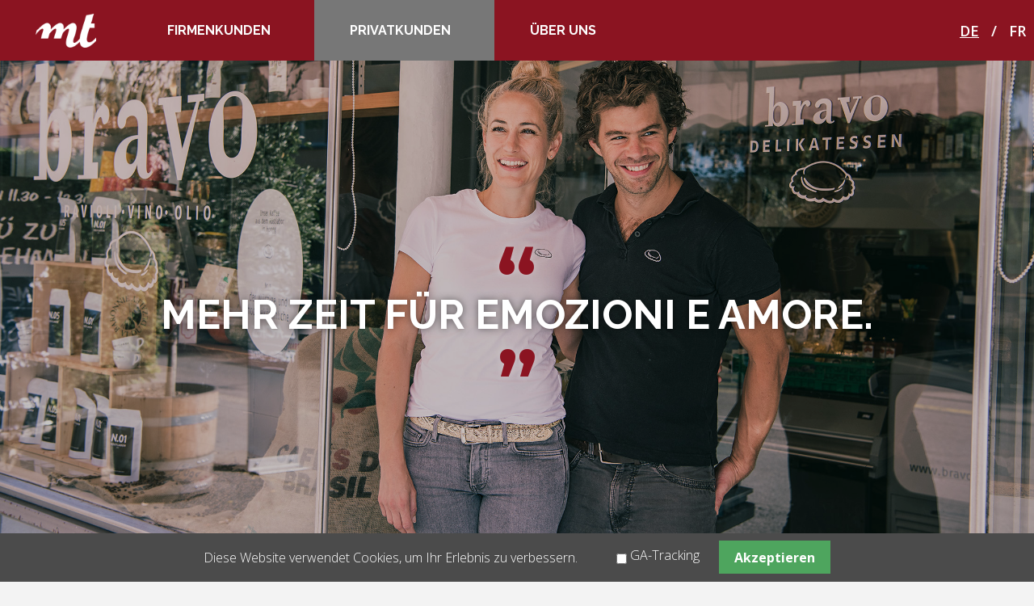

--- FILE ---
content_type: text/html; charset=utf-8
request_url: https://www.metzgertreuhand.ch/de/ehe-erbrecht.html
body_size: 4328
content:
<!DOCTYPE html>
<html lang="de">
<head>
	<script>document.documentElement.className += 'js';</script>
	<meta charset="utf-8">
	<title>Ehe/Erbrecht - Metzger Treuhand</title>
	<base href="https://www.metzgertreuhand.ch/">
	<meta name="robots" content="index,follow">
	<meta name="description" content="Die Experten der MT Metzger-Treuhand AG unterstützen Sie in den Bereichen Steuern, Eherecht, Erbrecht. Effizient, zuverlässig und zu vernünftigen Preisen.">
	<meta name="keywords" content="">
	<meta name="generator" content="Contao Open Source CMS">

	<meta name="viewport" content="initial-scale=1, user-scalable=no">

	<meta name="viewport" content="width=device-width,initial-scale=1.0">
		<link rel="stylesheet" href="//fonts.googleapis.com/css?family=Open+Sans:300,400,600,700,800%7CRaleway:300,400,500,600,700,900%7CMontserrat:400,700">
<link rel="stylesheet" href="system/modules/ct_grid/assets/style.css">
<link rel="stylesheet" href="system/modules/sl_promobutton/assets/css/promobutton.css">
<link rel="stylesheet" href="assets/css/c07683e1fe3d.css">
	<!--[if lt IE 9]>
	<script src="assets/html5shiv/3.7.2/html5shiv.js"></script>
	<![endif]-->
</head>
<body id="top" class="mac chrome webkit ch131"
 >

<!-- indexer::stop -->
<div class="cookiebar cookiebar--position-bottom" role="complementary" aria-describedby="cookiebar-text" style="display:none;" data-cookiebar="COOKIEBAR_1">
    <div id="cookiebar-text" class="cookiebar__text" aria-live="assertive" role="alert">
        <span class="cookiebar__message">Diese Website verwendet Cookies, um Ihr Erlebnis zu verbessern.</span>

            </div>

            <div class="cookiebar__analytics">
            <label class="cookiebar__analytics-label">
                <input type="checkbox" class="cookiebar__analytics-checkbox" value="" data-cookiebar-analytics> <span class="cookiebar__analytics-text">GA-Tracking</span>
            </label>
        </div>
    
    <button class="cookiebar__button" data-cookiebar-accept>Akzeptieren</button>
</div>

<!-- indexer::continue -->
<div id="wrapper">
				<header id="header" class="outer">
			<div class="inside">
				
<a href="https://www.metzgertreuhand.ch/" id="logo"><img src="/files/simpler/images/logos/mt_logo.png"></a>
<div id="lang-switch"><p><a href="/de" class="lang de">DE</a> / <a href="/fr" class="lang fr">FR</a></p></div>
<div id="header-nav">
<!-- indexer::stop -->
<nav class="mod_navigation block" id="main-nav">

  
  <a href="de/ehe-erbrecht.html#skipNavigation20" class="invisible">Navigation überspringen</a>

  
<ul class="level_1" role="menubar">
            <li class="submenu toplevel first"><a href="de/buchhaltung.html" title="MT Metzger-Treuhand AG. Treuhand-Services für Firmen" class="submenu toplevel first" role="menuitem" aria-haspopup="true">Firmenkunden</a>
<ul class="level_2" role="menu">
            <li class="first"><a href="de/buchhaltung.html" title="Buchhaltung" class="first" role="menuitem">Buchhaltung</a></li>
                <li><a href="de/firmen-steuern.html" title="Steuern" role="menuitem">Steuern</a></li>
                <li><a href="de/ehe-erbrecht-firmen.html" title="Ehe-/Erbrecht" role="menuitem">Ehe-/Erbrecht</a></li>
                <li><a href="de/lohn-personal.html" title="Lohn/Personal" role="menuitem">Lohn/Personal</a></li>
                <li><a href="de/unternehmensberatung.html" title="Unternehmensberatung" role="menuitem">Unternehmensberatung</a></li>
                <li class="last"><a href="de/revisionen.html" title="Revisionen" class="last" role="menuitem">Revisionen</a></li>
      </ul>
</li>
                <li class="submenu trail toplevel"><a href="de/steuern.html" title="Metzger-Treuhand AG. Treuhand-Services für Private" class="submenu trail toplevel" role="menuitem" aria-haspopup="true">Privatkunden</a>
<ul class="level_2" role="menu">
            <li class="sibling first"><a href="de/steuern.html" title="Steuern" class="sibling first" role="menuitem">Steuern</a></li>
                <li class="active last"><span class="active last" role="menuitem">Ehe/Erbrecht</span></li>
      </ul>
</li>
                <li class="submenu toplevel last"><a href="de/team-duebendorf.html" title="MT Metzger-Treuhand AG – Über uns" class="submenu toplevel last" role="menuitem" aria-haspopup="true">Über uns</a>
<ul class="level_2" role="menu">
            <li class="first"><a href="de/team-duebendorf.html" title="Team Dübendorf" class="first" role="menuitem">Team Dübendorf</a></li>
                <li><a href="de/jobs.html" title="Jobs" role="menuitem">Jobs</a></li>
                <li><a href="de/news.html" title="News" role="menuitem">News</a></li>
                <li><a href="de/kontakt.html" title="Kontakt" role="menuitem">Kontakt</a></li>
                <li><a href="de/shop.html" title="Shop" role="menuitem">Shop</a></li>
                <li class="last"><a href="de/links.html" title="Links" class="last" role="menuitem">Links</a></li>
      </ul>
</li>
      </ul>

  <a id="skipNavigation20" class="invisible">&nbsp;</a>

</nav>
<!-- indexer::continue -->

<div id="mobile-nav-toggle">
	<a href="#" class="toggle-link" id="open">
		<img src="/files/simpler/images/assets/sandwich.png">
	</a>
	<a href="#" class="toggle-link" id="close">
		<img src="/files/simpler/images/assets/close.png">
	</a>
</div>
<!-- indexer::stop -->
<nav class="mod_navigation block" id="handy-nav">

  
  <a href="de/ehe-erbrecht.html#skipNavigation46" class="invisible">Navigation überspringen</a>

  
<ul class="level_1" role="menubar">
            <li class="submenu toplevel first"><a href="de/buchhaltung.html" title="MT Metzger-Treuhand AG. Treuhand-Services für Firmen" class="submenu toplevel first" role="menuitem" aria-haspopup="true">Firmenkunden</a>
<ul class="level_2" role="menu">
            <li class="first"><a href="de/buchhaltung.html" title="Buchhaltung" class="first" role="menuitem">Buchhaltung</a></li>
                <li><a href="de/firmen-steuern.html" title="Steuern" role="menuitem">Steuern</a></li>
                <li><a href="de/ehe-erbrecht-firmen.html" title="Ehe-/Erbrecht" role="menuitem">Ehe-/Erbrecht</a></li>
                <li><a href="de/lohn-personal.html" title="Lohn/Personal" role="menuitem">Lohn/Personal</a></li>
                <li><a href="de/unternehmensberatung.html" title="Unternehmensberatung" role="menuitem">Unternehmensberatung</a></li>
                <li class="last"><a href="de/revisionen.html" title="Revisionen" class="last" role="menuitem">Revisionen</a></li>
      </ul>
</li>
                <li class="submenu trail toplevel"><a href="de/steuern.html" title="Metzger-Treuhand AG. Treuhand-Services für Private" class="submenu trail toplevel" role="menuitem" aria-haspopup="true">Privatkunden</a>
<ul class="level_2" role="menu">
            <li class="sibling first"><a href="de/steuern.html" title="Steuern" class="sibling first" role="menuitem">Steuern</a></li>
                <li class="active last"><span class="active last" role="menuitem">Ehe/Erbrecht</span></li>
      </ul>
</li>
                <li class="submenu toplevel last"><a href="de/team-duebendorf.html" title="MT Metzger-Treuhand AG – Über uns" class="submenu toplevel last" role="menuitem" aria-haspopup="true">Über uns</a>
<ul class="level_2" role="menu">
            <li class="first"><a href="de/team-duebendorf.html" title="Team Dübendorf" class="first" role="menuitem">Team Dübendorf</a></li>
                <li><a href="de/jobs.html" title="Jobs" role="menuitem">Jobs</a></li>
                <li><a href="de/news.html" title="News" role="menuitem">News</a></li>
                <li><a href="de/kontakt.html" title="Kontakt" role="menuitem">Kontakt</a></li>
                <li><a href="de/shop.html" title="Shop" role="menuitem">Shop</a></li>
                <li class="last"><a href="de/links.html" title="Links" class="last" role="menuitem">Links</a></li>
      </ul>
</li>
      </ul>

  <a id="skipNavigation46" class="invisible">&nbsp;</a>

</nav>
<!-- indexer::continue -->

</div>
<!-- indexer::stop -->
<nav class="mod_navigation vertical-subnav visible-tablet block">

  
  <a href="de/ehe-erbrecht.html#skipNavigation23" class="invisible">Navigation überspringen</a>

  
<ul class="level_1" role="menubar">
            <li class="sibling first"><a href="de/steuern.html" title="Steuern" class="sibling first" role="menuitem">Steuern</a></li>
                <li class="active last"><span class="active last" role="menuitem">Ehe/Erbrecht</span></li>
      </ul>

  <a id="skipNavigation23" class="invisible">&nbsp;</a>

</nav>
<!-- indexer::continue -->
			</div>
		</header>
					<div id="container" class="outer">
			<div id="main">
				<div class="inside">
					<div class="row">
						<div class="main main-only">
														<div class="mod_article stage first block" id="teaser-image-ehe">
	<div class="article-inside">
	  
	  
<div class="ce_image stage first last block">

      <h2>Mehr Zeit für Emozioni e Amore.</h2>
  
  
  <figure class="image_container">

    
    

<img src="files/simpler/images/stage/privatkunden/BR-713_8Bit-sRGB-72dpi_2300x1535_V2.jpg" width="2300" height="1535" alt="">



    
    
  </figure>


</div>

	  	</div>
</div>
<div class="mod_article block" id="ehe-erbrecht">
	<div class="article-inside">
	  
	  
<div class="ce_image pikto first block">

  
  
  <figure class="image_container">

    
    

<img src="files/simpler/images/picto/Pikto-Erbrecht.png" width="142" height="184" alt="">



    
    
  </figure>


</div>
<div
 class="ce_text introtext block">
	<div class="ce_text-inside">
				<h2>Ehe- und Erbrecht</h2>
				<p>In emotionalen Situationen, die weitreichende Auswirkungen haben, ist eine&nbsp;unabhängige und professionelle Beratung essentiell.</p>			</div></div>

<div class="ce_list dienstleistungen last block">

      <h4>Unsere Dienstleistungen umfassen:</h4>
  
  
  <ol>
          <li class="first">Beratung bei Ehe- und Erbverträgen</li>
          <li>Beratung bei der Erstellung von Testamenten</li>
          <li class="last">Übernahme und Durchführung von Willensvollstreckungen</li>
      </ol>


</div>

	  	</div>
</div>
<div class="mod_article grey kontakt last block" id="kontakt-99">
	<div class="article-inside">
	  
	  
<h3 class="ce_headline">
  Jetzt Kontakt aufnehmen und mehr Zeit fürs Wesentliche haben:</h3>

<div id="empty-grid" class="grid2"><p>&nbsp;</p></div><div
 class="ce_text grid4 block">
	<div class="ce_text-inside">
						<figure
		 class="image_container float_above">
							<img src="files/simpler/images/team/ansprechsperson/Thomas_Wiedler_800x800px_Weiss.jpg" width="800" height="800"					 alt="">
									</figure>
				<div class="body">
<h2>Thomas Wiedler</h2>
<p>Direktor<br>044 824 31 31</p>
<p><a class="btn" href="&#109;&#97;&#105;&#108;&#116;&#111;&#58;&#x69;&#x6E;&#102;&#111;&#64;&#109;&#101;&#116;&#x7A;&#103;&#x65;&#x72;&#116;&#114;&#101;&#117;&#46;&#99;&#x68;">Kontaktieren</a></p>
</div>	</div></div>

<div style="clear:both"></div>
	  	</div>
</div>
													</div>
																	</div>
				</div>
			</div>
		</div>
						<footer id="footer" class="outer">
			<div class="inside">
				
<div class="mod_article block">
	<div class="article-inside">
		<div
 class="ce_text footer grid4 first block">
	<div class="ce_text-inside">
					<div class="sitz first">
<h3>Sitz</h3>
<p>MT Metzger-Treuhand AG <br>Ringstrasse 12<br> 8600 Dübendorf <br>T +41 (0) 44 824 31 31 <br>F +41 (0) 44 824 31 30<br> E-Mail <a href="&#109;&#97;&#105;&#108;&#116;&#111;&#58;&#x69;&#x6E;&#102;&#x6F;&#x40;&#109;&#x65;&#116;&#x7A;&#x67;&#101;&#x72;&#116;&#x72;&#x65;&#x75;&#46;&#99;&#104;">&#x69;&#x6E;&#102;&#x6F;&#x40;&#109;&#x65;&#116;&#x7A;&#x67;&#101;&#x72;&#116;&#x72;&#x65;&#x75;&#46;&#99;&#104;</a></p>
</div>
<div style="clear: both;">&nbsp;</div>			</div></div>
<div
 class="ce_text footer grid3 block">
	<div class="ce_text-inside">
				<h3>Firmenkunden</h3>
				<p><a href="de/buchhaltung.html">Buchhaltung</a></p>
<p><a href="de/firmen-steuern.html">Steuern</a></p>
<p><a href="de/ehe-erbrecht-firmen.html">Ehe-/Erbrecht</a></p>
<p><a href="de/lohn-personal.html">Lohn/Personal</a></p>
<p><a href="de/unternehmensberatung.html">Unternehmensberatung</a></p>
<p><a href="de/revisionen.html">Revisionen</a></p>			</div></div>
<div
 class="ce_text footer grid2 block">
	<div class="ce_text-inside">
				<h3>Privatkunden</h3>
				<p><a href="de/steuern.html">Steuern</a></p>
<p><a href="de/ehe-erbrecht.html">Ehe-/ Erbrecht</a></p>			</div></div>
<div
 class="ce_text footer grid3 last block">
	<div class="ce_text-inside">
				<h3>Über uns</h3>
				<p><a href="de/team-duebendorf.html">Team Dübendorf</a></p>
<p><a href="de/jobs.html">Jobs</a></p>
<p><a href="de/news.html">News</a></p>
<p><a href="de/kontakt.html">Kontakt</a></p>
<p><a href="de/shop.html">Shop</a></p>
<p><a href="de/links.html">Links</a></p>			</div></div>

	</div>
</div>
<style>
	#bottom p:last-of-type {
		display:none;
	}
</style>
<div class="mod_article block" id="bottom">
	<div class="article-inside">
		© 2023 MT Metzger-Treuhand AG, Mitglied Treuhand Suisse | <a href="https://metzgertreuhand.ch/de/impressum.html" style="color: #fff !important;">Impressum</a> | <a href="https://metzgertreuhand.ch/de/datenschutz.html" style="color: #fff !important;">Datenschutz</a>
	</div>
</div>			</div>
		</footer>
	</div>
<div id="scrollToTop"><i class="icon-up-dir"></i></div>
<script src="//code.jquery.com/jquery-1.11.3.min.js"></script>
<script src="//ajax.googleapis.com/ajax/libs/mootools/1.5.1/mootools-yui-compressed.js"></script>
<script src="files/simpler/js/plugins.js"></script>
<script src="files/simpler/js/scripts.js"></script>

<script src="assets/swipe/2.0/js/swipe.min.js"></script>
<script>
  (function($) {
    $(document).ready(function() {
      $('.ce_sliderStart').each(function(i, cte) {
        var s = $('.content-slider', cte)[0],
            c = s.getAttribute('data-config').split(',');
        new Swipe(s, {
          // Put custom options here
          'auto': parseInt(c[0]),
          'speed': parseInt(c[1]),
          'startSlide': parseInt(c[2]),
          'continuous': parseInt(c[3]),
          'menu': $('.slider-control', cte)[0]
        });
      });
    });
  })(jQuery);
</script>

<script>setTimeout(function(){var e=function(e,t){try{var n=new XMLHttpRequest}catch(r){return}n.open("GET",e,!0),n.onreadystatechange=function(){this.readyState==4&&this.status==200&&typeof t=="function"&&t(this.responseText)},n.send()},t="system/cron/cron.";e(t+"txt",function(n){parseInt(n||0)<Math.round(+(new Date)/1e3)-60&&e(t+"php")})},5e3);</script>

<script type="text/javascript">
// GOOGLE ANALYTICS DISABLE MAGICz
// Copyright (C) 2018, Walliser Solutions
// author Lukas Walliser <contact@lukas-walliser.ch>
jQuery(window).ready(function ($) {
    var gaProperty = 'UA-86835702-1';
    if (gaProperty) {
        console.log('DSGVO: Handling ' + gaProperty);
        var disableAnalytics = 'ga-disable-' + gaProperty;
        // Prevent Analytics from helping when cookie is set
        if (document.cookie.indexOf(disableAnalytics + '=true') > -1) {
            window[disableAnalytics] = true;
            $('a.ga-opt-out').each(function () {
                $(this).html('DISABLED');
            });
        }
        // Add Opt-out function here:
        $('.ga-opt-out').bind("click touch", function (e) {
            e.preventDefault();
            if (document.cookie.indexOf(disableAnalytics + '=true') > -1) {
                alert("Google Analytics is already disabled.");
            } else {
                alert("Google Analytics disabled!");
            }
            var d = new Date();
            d.setTime(d.getTime() + 365 * 1000 * 60 * 60 * 24); // in milliseconds
            document.cookie = disableAnalytics + '=true; expires=' + d.toGMTString() + ";path=/";
            window[disableAnalytics] = true;
        });

        var gaJsHost = (("https:" == document.location.protocol) ? "https://ssl." : "http://www.");
        var gaScript = document.createElement('script');
        gaScript.src = gaJsHost + "google-analytics.com/analytics.js";
        document.body.appendChild(gaScript);

        window.ga = window.ga || function () {
            (ga.q = ga.q || []).push(arguments)
        };
        ga.l = +new Date;
        ga('create', gaProperty, 'auto');
        ga('set', 'anonymizeIp', true);
        ga('send', 'pageview');
    }
}(jQuery));
</script>

<script type="text/javascript" src="/files/simpler/styles/js/libs.js"></script>
<script type="text/javascript" src="/files/simpler/styles/js/custom.js"></script>
<script src="assets/js/4b75f2049a4d.js"></script>
</body>
</html>

--- FILE ---
content_type: text/css
request_url: https://www.metzgertreuhand.ch/system/modules/ct_grid/assets/style.css
body_size: -40
content:
.simpler-grid-title {
	font-size: 90%;
	color: #aaa;
}

--- FILE ---
content_type: text/css
request_url: https://www.metzgertreuhand.ch/system/modules/sl_promobutton/assets/css/promobutton.css
body_size: 344
content:
.promobutton_holder {
  padding: 20px;
  background-color: #E8E1DC;
}
.promobutton_holder h1,
.promobutton_holder h2,
.promobutton_holder h3 {
  font-weight: bold;
  text-align: left;
  margin-top: 0 !important;
  padding-top: 0 !important;
}
.promobutton_holder .promobutton_description p {
  color: #535353 !important;
  text-align: left !important;
}
.promobutton_holder .promobutton_description p strong {
  font-weight: bold;
}
.promobutton_holder a b,
.promobutton_holder a:visited b {
  font-weight: bold;
}
#main,
.main {
  overflow: visible;
}
#main > .inside,
.main > .inside {
  overflow: visible !important;
}
#main > .block,
.main > .block {
  clear: both;
  display: inline-block;
  width: 100%;
  overflow: visible;
}
#main .promobutton_holder .promobutton_description p,
.main .promobutton_holder .promobutton_description p {
  color: #535353 !important;
}
.promobutton_holder {
  position: fixed;
  bottom: 0;
  right: 20px;
  width: 340px;
  height: auto;
  box-shadow: 5px 10px 20px 0px black;
  overflow: hidden;
  z-index: 1;
  transition: bottom 2s ease-in-out;
}
.promobutton_holder h1,
.promobutton_holder h2,
.promobutton_holder h3 {
  text-align: left;
}
.promobutton_holder .promobutton {
  text-align: left;
}
.promobutton_holder .promobutton h1 {
  margin-bottom: 20px;
}
.promobutton_holder .promobutton .promobutton_description p {
  margin-bottom: 20px;
  text-align: left !important;
}
#intro {
  padding: 0 !important;
}
#main:not(.fixed-bg) {
  transform: none !important;
}
@media screen and (max-width: 400px) {
  .promobutton_holder {
    width: 100%;
    right: 0;
    margin: 0 !important;
    box-shadow: none;
  }
}
.promobutton_holder,
.promobutton_holder * {
  box-sizing: border-box;
}
.scroll1 .promobutton_holder {
  bottom: -600px;
}


--- FILE ---
content_type: text/css
request_url: https://www.metzgertreuhand.ch/assets/css/c07683e1fe3d.css
body_size: 31582
content:
/* Contao Open Source CMS, (c) 2005-2015 Leo Feyer, LGPL license */
body,form,figure{margin:0;padding:0}img{border:0}header,footer,nav,section,aside,article,figure,figcaption{display:block}body{font-size:100.01%}select,input,textarea{font-size:99%}#container,.inside{position:relative}#main,#left,#right{float:left;position:relative}#main{width:100%}#left{margin-left:-100%}#right{margin-right:-100%}#footer{clear:both}#main .inside{min-height:1px}.ce_gallery>ul{margin:0;padding:0;overflow:hidden;list-style:none}.ce_gallery>ul li{float:left}.ce_gallery>ul li.col_first{clear:left}.float_left{float:left}.float_right{float:right}.block{overflow:hidden}.clear,#clear{height:.1px;font-size:.1px;line-height:.1px;clear:both}.invisible{border:0;clip:rect(0 0 0 0);height:1px;margin:-1px;overflow:hidden;padding:0;position:absolute;width:1px}.custom{display:block}#container:after,.custom:after{content:"";display:table;clear:both}
/* Contao Open Source CMS, (c) 2005-2015 Leo Feyer, LGPL license */
@media(max-width:767px){#wrapper{margin:0;width:auto}#container{padding-left:0;padding-right:0}#main,#left,#right{float:none;width:auto}#left{right:0;margin-left:0}#right{margin-right:0}}img{max-width:100%;height:auto}.ie7 img{-ms-interpolation-mode:bicubic}.ie8 img{width:auto}
/* Contao Open Source CMS, (c) 2005-2015 Leo Feyer, LGPL license */
#wrapper{width:960px;margin:0 auto}*[class*="grid"]{float:left;margin-left:10px;margin-right:10px;display:inline}.mod_article *[class*="ce_"],.mod_article *[class*="mod_"]{margin-left:10px;margin-right:10px}.mod_article .mod_newsreader,.mod_article .mod_eventreader{margin-left:0;margin-right:0}.mod_article *[class*="layout_"]>*,.mod_article *[class*="event_"]>*{margin-left:10px;margin-right:10px}.mod_article.grid1,.mod_article.grid2,.mod_article.grid3,.mod_article.grid4,.mod_article.grid5,.mod_article.grid6,.mod_article.grid7,.mod_article.grid8,.mod_article.grid9,.mod_article.grid10,.mod_article.grid11,.mod_article.grid12{margin-left:0;margin-right:0}#main .inside{overflow:hidden}.grid1{width:60px}.grid2{width:140px}.grid3{width:220px}.grid4{width:300px}.grid5{width:380px}.grid6{width:460px}.grid7{width:540px}.grid8{width:620px}.grid9{width:700px}.grid10{width:780px}.grid11{width:860px}.grid12{width:940px}.mod_article.grid1{width:80px}.mod_article.grid2{width:160px}.mod_article.grid3{width:240px}.mod_article.grid4{width:320px}.mod_article.grid5{width:400px}.mod_article.grid6{width:480px}.mod_article.grid7{width:560px}.mod_article.grid8{width:640px}.mod_article.grid9{width:720px}.mod_article.grid10{width:800px}.mod_article.grid11{width:880px}.mod_article.grid12{width:960px}.offset1{margin-left:90px !important}.offset2{margin-left:170px !important}.offset3{margin-left:250px !important}.offset4{margin-left:330px !important}.offset5{margin-left:410px !important}.offset6{margin-left:490px !important}.offset7{margin-left:570px !important}.offset8{margin-left:650px !important}.offset9{margin-left:730px !important}.offset10{margin-left:810px !important}.offset11{margin-left:890px !important}.offset12{margin-left:970px !important}.mod_article.offset1{margin-left:80px !important}.mod_article.offset2{margin-left:160px !important}.mod_article.offset3{margin-left:240px !important}.mod_article.offset4{margin-left:320px !important}.mod_article.offset5{margin-left:400px !important}.mod_article.offset6{margin-left:480px !important}.mod_article.offset7{margin-left:560px !important}.mod_article.offset8{margin-left:640px !important}.mod_article.offset9{margin-left:720px !important}.mod_article.offset10{margin-left:800px !important}.mod_article.offset11{margin-left:880px !important}.mod_article.offset12{margin-left:960px !important}@media(min-width:768px) and (max-width:979px){#wrapper{width:744px}.grid1{width:42px}.grid2{width:104px}.grid3{width:166px}.grid4{width:228px}.grid5{width:290px}.grid6{width:352px}.grid7{width:414px}.grid8{width:476px}.grid9{width:538px}.grid10{width:600px}.grid11{width:662px}.grid12{width:724px}.mod_article.grid1{width:62px}.mod_article.grid2{width:124px}.mod_article.grid3{width:186px}.mod_article.grid4{width:248px}.mod_article.grid5{width:310px}.mod_article.grid6{width:372px}.mod_article.grid7{width:434px}.mod_article.grid8{width:496px}.mod_article.grid9{width:558px}.mod_article.grid10{width:620px}.mod_article.grid11{width:682px}.mod_article.grid12{width:744px}.offset1{margin-left:72px !important}.offset2{margin-left:134px !important}.offset3{margin-left:196px !important}.offset4{margin-left:258px !important}.offset5{margin-left:320px !important}.offset6{margin-left:382px !important}.offset7{margin-left:444px !important}.offset8{margin-left:506px !important}.offset9{margin-left:568px !important}.offset10{margin-left:630px !important}.offset11{margin-left:692px !important}.offset12{margin-left:754px !important}.mod_article.offset1{margin-left:62px !important}.mod_article.offset2{margin-left:124px !important}.mod_article.offset3{margin-left:186px !important}.mod_article.offset4{margin-left:248px !important}.mod_article.offset5{margin-left:310px !important}.mod_article.offset6{margin-left:372px !important}.mod_article.offset7{margin-left:434px !important}.mod_article.offset8{margin-left:496px !important}.mod_article.offset9{margin-left:558px !important}.mod_article.offset10{margin-left:620px !important}.mod_article.offset11{margin-left:682px !important}.mod_article.offset12{margin-left:744px !important}}@media(max-width:767px){#wrapper{width:auto}*[class*="grid"]{float:none !important;display:block !important;width:auto !important}*[class*="offset"]{margin-left:10px !important}}
/* Contao Open Source CMS, (c) 2005-2015 Leo Feyer, LGPL license */
body,div,h1,h2,h3,h4,h5,h6,p,blockquote,pre,code,ol,ul,li,dl,dt,dd,figure,table,th,td,form,fieldset,legend,input,textarea{margin:0;padding:0}table{border-spacing:0;border-collapse:collapse}caption,th,td{text-align:left;text-align:start;vertical-align:top}abbr,acronym{font-variant:normal;border-bottom:1px dotted #666;cursor:help}blockquote,q{quotes:none}fieldset,img{border:0}ul{list-style-type:none}sup{vertical-align:text-top}sub{vertical-align:text-bottom}del{text-decoration:line-through}ins{text-decoration:none}header,footer,nav,section,aside,article,figure,figcaption{display:block}body{font:12px/1 "Lucida Grande","Lucida Sans Unicode",Verdana,sans-serif;color:#000}input,button,textarea,select{font-family:inherit;font-size:99%;font-weight:inherit}pre,code{font-family:Monaco,monospace}h1,h2,h3,h4,h5,h6{font-size:100%;font-weight:normal}h1{font-size:1.8333em}h2{font-size:1.6667em}h3{font-size:1.5em}h4{font-size:1.3333em}table{font-size:inherit}caption,th{font-weight:bold}a{color:#00f}h1,h2,h3,h4,h5,h6{margin-top:1em}h1,h2,h3,h4,h5,h6,p,pre,blockquote,table,ol,ul,form{margin-bottom:12px}
/* Contao Open Source CMS, (c) 2005-2015 Leo Feyer, LGPL license */
legend{width:100%;display:block;font-weight:bold;border:0}input[type="text"],input[type="password"],input[type="date"],input[type="datetime"],input[type="email"],input[type="number"],input[type="search"],input[type="tel"],input[type="time"],input[type="url"],input:not([type]),textarea{width:100%;display:inline-block;padding:3px 6px;background:#fff;border:1px solid #ccc;-moz-border-radius:3px;-webkit-border-radius:3px;border-radius:3px;-moz-box-shadow:inset 0 1px 1px #eee;-webkit-box-shadow:inset 0 1px 1px #eee;box-shadow:inset 0 1px 1px #eee;-moz-transition:all .15s linear;-webkit-transition:all .15s linear;-o-transition:all .15s linear;transition:all .15s linear;-moz-box-sizing:border-box;-webkit-box-sizing:border-box;box-sizing:border-box}input[type="text"]:focus,input[type="password"]:focus,input[type="date"]:focus,input[type="datetime"]:focus,input[type="email"]:focus,input[type="number"]:focus,input[type="search"]:focus,input[type="tel"]:focus,input[type="time"]:focus,input[type="url"]:focus,input:not([type]):focus,textarea:focus{outline:0;background:#fcfcfc;border-color:#bbb}input[type="file"]{cursor:pointer}select,input[type="file"]{display:block}input[type="file"],input[type="image"],input[type="submit"],input[type="reset"],input[type="button"],input[type="radio"],input[type="checkbox"]{width:auto}textarea,select[multiple],select[size]{height:auto}input[type="radio"],input[type="checkbox"]{margin:0 3px 0 0}input[type="radio"],input[type="checkbox"],label{vertical-align:middle}input[disabled],select[disabled],textarea[disabled],input[readonly],select[readonly],textarea[readonly]{cursor:not-allowed;background:#eee}input[type="radio"][disabled],input[type="checkbox"][disabled],input[type="radio"][readonly],input[type="checkbox"][readonly]{background:transparent}input[type="submit"],.button{display:inline-block;padding:4px 15px 4px 14px;margin-bottom:0;text-align:center;vertical-align:middle;line-height:16px;font-size:11px;color:#000;cursor:pointer;border:1px solid #ccc;-moz-border-radius:3px;-webkit-border-radius:3px;border-radius:3px;background-color:#ececec;background-image:-moz-linear-gradient(top,#fff,#ececec);background-image:-webkit-linear-gradient(top,#fff,#ececec);background-image:-ms-linear-gradient(top,#fff,#ececec);background-image:-o-linear-gradient(top,#fff,#ececec);background-image:linear-gradient(to bottom,#fff,#ececec);background-repeat:repeat-x;-moz-transition:background .15s linear;-webkit-transition:background .15s linear;-o-transition:background .15s linear;transition:background .15s linear}input[type="submit"]:hover,.button:hover{text-decoration:none;background-position:0 -15px !important}input[type="submit"]:active,.button:active{background-color:#e6e6e6;background-position:0 -30px !important}input[type="submit"].blue,.button.blue{background-color:#2f96b4;background-image:-moz-linear-gradient(top,#5bc0de,#2f96b4);background-image:-webkit-linear-gradient(top,#5bc0de,#2f96b4);background-image:-ms-linear-gradient(top,#5bc0de,#2f96b4);background-image:-o-linear-gradient(top,#5bc0de,#2f96b4);background-image:linear-gradient(to bottom,#5bc0de,#2f96b4);border-color:#2f96b4;color:#fff}input[type="submit"].blue:active,.button.blue:active{background-color:#2e95b3}input[type="submit"].green,.button.green{background-color:#51a351;background-image:-moz-linear-gradient(top,#62c462,#51a351);background-image:-webkit-linear-gradient(top,#62c462,#51a351);background-image:-ms-linear-gradient(top,#62c462,#51a351);background-image:-o-linear-gradient(top,#62c462,#51a351);background-image:linear-gradient(to bottom,#62c462,#51a351);border-color:#51a351;color:#fff}input[type="submit"].green:active,.button.green:active{background-color:#4f9f4f}input[type="submit"].orange,.button.orange{background-color:#f89406;background-image:-moz-linear-gradient(top,#fbb450,#f89406);background-image:-webkit-linear-gradient(top,#fbb450,#f89406);background-image:-ms-linear-gradient(top,#fbb450,#f89406);background-image:-o-linear-gradient(top,#fbb450,#f89406);background-image:linear-gradient(to bottom,#fbb450,#f89406);border-color:#f89406;color:#fff}input[type="submit"].orange:active,.button.orange:active{background-color:#f28f04}input[type="submit"].red,.button.red{background-color:#bd362f;background-image:-moz-linear-gradient(top,#ee5f5b,#bd362f);background-image:-webkit-linear-gradient(top,#ee5f5b,#bd362f);background-image:-ms-linear-gradient(top,#ee5f5b,#bd362f);background-image:-o-linear-gradient(top,#ee5f5b,#bd362f);background-image:linear-gradient(to bottom,#ee5f5b,#bd362f);border-color:#bd362f;color:#fff}input[type="submit"].red:active,.button.red:active{background-color:#be322b}
/* Swipe 2.0, (C) Brad Birdsall 2012, MIT license */
.content-slider{overflow:hidden;visibility:hidden;position:relative}.slider-wrapper{overflow:hidden;position:relative}.slider-wrapper>*{float:left;width:100%;position:relative}.slider-control{height:30px;position:relative}.slider-control a,.slider-control .slider-menu{position:absolute;top:9px;display:inline-block}.slider-control .slider-prev{left:0}.slider-control .slider-next{right:0}.slider-control .slider-menu{top:0;width:50%;left:50%;margin-left:-25%;font-size:27px;text-align:center}.slider-control .slider-menu b{color:#bbb;cursor:pointer}.slider-control .slider-menu b.active{color:#666}
.cookiebar{box-sizing:border-box;position:fixed;left:0;width:100%;padding:.6em 1.2em;background-color:#4b4b4b;color:#fff;font-size:1em;text-align:center;z-index:10}.cookiebar *{box-sizing:border-box}.cookiebar--active{display:flex!important;justify-content:center;align-items:center;flex-wrap:wrap}.cookiebar--position-top{top:0}.cookiebar--position-bottom{bottom:0}.cookiebar__message,.cookiebar__text{margin-right:1.5em}.cookiebar__link{color:#fff;text-decoration:underline}.cookiebar__link:hover{text-decoration:none}.cookiebar__button{margin:0;padding:.6em 1.2em;border:none;border-radius:0;background-color:#4ea55e;color:#fff;font-weight:700;cursor:pointer}.cookiebar__button:hover{background-color:#3e824a}.cookiebar__analytics{margin-right:1.5em}.cookiebar__analytics-label{cursor:pointer}.cookiebar__analytics-checkbox{margin-right:5px}
@charset "UTF-8";
@media screen {
  [class^="icon-"]:before,
  [class*=" icon-"]:before {
    font-family: 'icons';
    font-style: normal;
    font-weight: normal;
    speak: none;
    display: inline-block;
    text-decoration: inherit;
    width: 1em;
    margin-right: 0.2em;
    text-align: center;
    /* opacity .8 */
    /* For safety - reset parent styles, that can break glyph codes*/
    font-variant: normal;
    text-transform: none;
    /* fix buttons height, for twitter bootstrap */
    line-height: 1em;
    /* Animation center compensation - magrins should be symmetric */
    /* remove if not needed */
    margin-left: 0.2em;
    /* you can be more comfortable with increased icons size */
    /* font-size: 120%; */
    /* Uncomment for 3D effect */
    /* text-shadow: 1px 1px 1px rgba(127, 127, 127, 0.3); */
  }
  .icon-p-left {
    position: relative;
  }
  .icon-p-left .ce_text-inside {
    padding-left: 33px;
  }
  .icon-p-left:before {
    position: absolute;
    left: 0;
    top: 3px;
  }
  .icon-p-left[class*="grid"]:before {
    left: 22px;
  }
  .icon-p-left.icon-large {
    min-height: 26px;
  }
  .icon-p-left.icon-large .ce_text-inside {
    padding-left: 66px;
  }
  .icon-p-left.icon-large:before {
    font-size: 20px;
  }
  h1 + .icon-p-left.icon-circled.icon-large,
  h2 + .icon-p-left.icon-circled.icon-large,
  h3 + .icon-p-left.icon-circled.icon-large,
  h4 + .icon-p-left.icon-circled.icon-large,
  h5 + .icon-p-left.icon-circled.icon-large {
    margin-top: 22px;
  }
  .icon-circled .ce_text-inside {
    min-height: 26px;
    padding-top: 0px;
  }
  .icon-circled:before {
    width: 20px;
    height: 20px;
    top: 1px;
    line-height: 20px;
    border-radius: 10px;
    color: #fdfdfd;
    background-color: #8b1421;
    font-size: 12px;
  }
  .icon-circled.icon-large .ce_text-inside {
    min-height: 46px;
    padding-top: 5px;
  }
  .icon-circled.icon-large:before {
    width: 40px;
    height: 40px;
    top: 0px;
    line-height: 40px;
    border-radius: 20px;
  }
  .icon-circled.icon-facebook:before {
    background-color: #3B5998;
  }
  .icon-circled.icon-twitter:before {
    background-color: #4099ff;
  }
  .icon-circled.icon-gplus:before {
    background-color: #dd4b39;
  }
  .icon-plus:before {
    content: '\2b';
  }
  .icon-minus:before {
    content: '\2d';
  }
  .icon-info:before {
    content: '\2139';
  }
  .icon-left-thin:before {
    content: '\2190';
  }
  .icon-up-thin:before {
    content: '\2191';
  }
  .icon-right-thin:before {
    content: '\2192';
  }
  .icon-down-thin:before {
    content: '\2193';
  }
  .icon-level-up:before {
    content: '\21b0';
  }
  .icon-level-down:before {
    content: '\21b3';
  }
  .icon-switch:before {
    content: '\21c6';
  }
  .icon-infinity:before {
    content: '\221e';
  }
  .icon-plus-squared:before {
    content: '\229e';
  }
  .icon-minus-squared:before {
    content: '\229f';
  }
  .icon-home:before {
    content: '\2302';
  }
  .icon-keyboard:before {
    content: '\2328';
  }
  .icon-erase:before {
    content: '\232b';
  }
  .icon-pause:before {
    content: '\2389';
  }
  .icon-fast-forward:before {
    content: '\23e9';
  }
  .icon-fast-backward:before {
    content: '\23ea';
  }
  .icon-to-end:before {
    content: '\23ed';
  }
  .icon-to-start:before {
    content: '\23ee';
  }
  .icon-hourglass:before {
    content: '\23f3';
  }
  .icon-stop:before {
    content: '\25a0';
  }
  .icon-up-dir:before {
    content: '\25b4';
  }
  .icon-play:before {
    content: '\25b6';
  }
  .icon-right-dir:before {
    content: '\25b8';
  }
  .icon-down-dir:before {
    content: '\25be';
  }
  .icon-left-dir:before {
    content: '\25c2';
  }
  .icon-adjust:before {
    content: '\25d1';
  }
  .icon-cloud:before {
    content: '\2601';
  }
  .icon-star:before {
    content: '\2605';
  }
  .icon-star-empty:before {
    content: '\2606';
  }
  .icon-cup:before {
    content: '\2615';
  }
  .icon-menu:before {
    content: '\2630';
  }
  .icon-moon:before {
    content: '\263d';
  }
  .icon-heart-empty:before {
    content: '\2661';
  }
  .icon-heart:before {
    content: '\2665';
  }
  .icon-note:before {
    content: '\266a';
  }
  .icon-note-beamed:before {
    content: '\266b';
  }
  .icon-layout:before {
    content: '\268f';
  }
  .icon-flag:before {
    content: '\2691';
  }
  .icon-tools:before {
    content: '\2692';
  }
  .icon-cog:before {
    content: '\2699';
  }
  .icon-attention:before {
    content: '\26a0';
  }
  .icon-flash:before {
    content: '\26a1';
  }
  .icon-record:before {
    content: '\26ab';
  }
  .icon-cloud-thunder:before {
    content: '\26c8';
  }
  .icon-tape:before {
    content: '\2707';
  }
  .icon-flight:before {
    content: '\2708';
  }
  .icon-mail:before {
    content: '\2709';
  }
  .icon-pencil:before {
    content: '\270e';
  }
  .icon-feather:before {
    content: '\2712';
  }
  .icon-check:before {
    content: '\2713';
  }
  .icon-cancel:before {
    content: '\2715';
  }
  .icon-cancel-circled:before {
    content: '\2716';
  }
  .icon-cancel-squared:before {
    content: '\274e';
  }
  .icon-help:before {
    content: '\2753';
  }
  .icon-quote:before {
    content: '\275e';
  }
  .icon-plus-circled:before {
    content: '\2795';
  }
  .icon-minus-circled:before {
    content: '\2796';
  }
  .icon-right:before {
    content: '\27a1';
  }
  .icon-direction:before {
    content: '\27a2';
  }
  .icon-forward:before {
    content: '\27a6';
  }
  .icon-ccw:before {
    content: '\27f2';
  }
  .icon-cw:before {
    content: '\27f3';
  }
  .icon-left:before {
    content: '\2b05';
  }
  .icon-up:before {
    content: '\2b06';
  }
  .icon-down:before {
    content: '\2b07';
  }
  .icon-list-add:before {
    content: '\e003';
  }
  .icon-list:before {
    content: '\e005';
  }
  .icon-left-bold:before {
    content: '\e4ad';
  }
  .icon-right-bold:before {
    content: '\e4ae';
  }
  .icon-up-bold:before {
    content: '\e4af';
  }
  .icon-down-bold:before {
    content: '\e4b0';
  }
  .icon-user-add:before {
    content: '\e700';
  }
  .icon-help-circled:before {
    content: '\e704';
  }
  .icon-info-circled:before {
    content: '\e705';
  }
  .icon-eye:before {
    content: '\e70a';
  }
  .icon-tag:before {
    content: '\e70c';
  }
  .icon-upload-cloud:before {
    content: '\e711';
  }
  .icon-reply:before {
    content: '\e712';
  }
  .icon-reply-all:before {
    content: '\e713';
  }
  .icon-code:before {
    content: '\e714';
  }
  .icon-export:before {
    content: '\e715';
  }
  .icon-print:before {
    content: '\e716';
  }
  .icon-retweet:before {
    content: '\e717';
  }
  .icon-comment:before {
    content: '\e718';
  }
  .icon-chat:before {
    content: '\e720';
  }
  .icon-vcard:before {
    content: '\e722';
  }
  .icon-address:before {
    content: '\e723';
  }
  .icon-location:before {
    content: '\e724';
  }
  .icon-map:before {
    content: '\e727';
  }
  .icon-compass:before {
    content: '\e728';
  }
  .icon-trash:before {
    content: '\e729';
  }
  .icon-doc:before {
    content: '\e730';
  }
  .icon-doc-text-inv:before {
    content: '\e731';
  }
  .icon-docs:before {
    content: '\e736';
  }
  .icon-doc-landscape:before {
    content: '\e737';
  }
  .icon-archive:before {
    content: '\e738';
  }
  .icon-rss:before {
    content: '\e73a';
  }
  .icon-share:before {
    content: '\e73c';
  }
  .icon-basket:before {
    content: '\e73d';
  }
  .icon-shareable:before {
    content: '\e73e';
  }
  .icon-login:before {
    content: '\e740';
  }
  .icon-logout:before {
    content: '\e741';
  }
  .icon-volume:before {
    content: '\e742';
  }
  .icon-resize-full:before {
    content: '\e744';
  }
  .icon-resize-small:before {
    content: '\e746';
  }
  .icon-popup:before {
    content: '\e74c';
  }
  .icon-publish:before {
    content: '\e74d';
  }
  .icon-window:before {
    content: '\e74e';
  }
  .icon-arrow-combo:before {
    content: '\e74f';
  }
  .icon-chart-pie:before {
    content: '\e751';
  }
  .icon-language:before {
    content: '\e752';
  }
  .icon-air:before {
    content: '\e753';
  }
  .icon-database:before {
    content: '\e754';
  }
  .icon-drive:before {
    content: '\e755';
  }
  .icon-bucket:before {
    content: '\e756';
  }
  .icon-thermometer:before {
    content: '\e757';
  }
  .icon-down-circled:before {
    content: '\e758';
  }
  .icon-left-circled:before {
    content: '\e759';
  }
  .icon-right-circled:before {
    content: '\e75a';
  }
  .icon-up-circled:before {
    content: '\e75b';
  }
  .icon-down-open:before {
    content: '\e75c';
  }
  .icon-left-open:before {
    content: '\e75d';
  }
  .icon-right-open:before {
    content: '\e75e';
  }
  .icon-up-open:before {
    content: '\e75f';
  }
  .icon-down-open-mini:before {
    content: '\e760';
  }
  .icon-left-open-mini:before {
    content: '\e761';
  }
  .icon-right-open-mini:before {
    content: '\e762';
  }
  .icon-up-open-mini:before {
    content: '\e763';
  }
  .icon-down-open-big:before {
    content: '\e764';
  }
  .icon-left-open-big:before {
    content: '\e765';
  }
  .icon-right-open-big:before {
    content: '\e766';
  }
  .icon-up-open-big:before {
    content: '\e767';
  }
  .icon-progress-0:before {
    content: '\e768';
  }
  .icon-progress-1:before {
    content: '\e769';
  }
  .icon-progress-2:before {
    content: '\e76a';
  }
  .icon-progress-3:before {
    content: '\e76b';
  }
  .icon-back-in-time:before {
    content: '\e771';
  }
  .icon-network:before {
    content: '\e776';
  }
  .icon-inbox:before {
    content: '\e777';
  }
  .icon-install:before {
    content: '\e778';
  }
  .icon-lifebuoy:before {
    content: '\e788';
  }
  .icon-mouse:before {
    content: '\e789';
  }
  .icon-dot:before {
    content: '\e78b';
  }
  .icon-dot-2:before {
    content: '\e78c';
  }
  .icon-dot-3:before {
    content: '\e78d';
  }
  .icon-suitcase:before {
    content: '\e78e';
  }
  .icon-flow-cascade:before {
    content: '\e790';
  }
  .icon-flow-branch:before {
    content: '\e791';
  }
  .icon-flow-tree:before {
    content: '\e792';
  }
  .icon-flow-line:before {
    content: '\e793';
  }
  .icon-flow-parallel:before {
    content: '\e794';
  }
  .icon-brush:before {
    content: '\e79a';
  }
  .icon-paper-plane:before {
    content: '\e79b';
  }
  .icon-magnet:before {
    content: '\e7a1';
  }
  .icon-gauge:before {
    content: '\e7a2';
  }
  .icon-traffic-cone:before {
    content: '\e7a3';
  }
  .icon-cc:before {
    content: '\e7a5';
  }
  .icon-cc-by:before {
    content: '\e7a6';
  }
  .icon-cc-nc:before {
    content: '\e7a7';
  }
  .icon-cc-nc-eu:before {
    content: '\e7a8';
  }
  .icon-cc-nc-jp:before {
    content: '\e7a9';
  }
  .icon-cc-sa:before {
    content: '\e7aa';
  }
  .icon-cc-nd:before {
    content: '\e7ab';
  }
  .icon-cc-pd:before {
    content: '\e7ac';
  }
  .icon-cc-zero:before {
    content: '\e7ad';
  }
  .icon-cc-share:before {
    content: '\e7ae';
  }
  .icon-cc-remix:before {
    content: '\e7af';
  }
  .icon-github:before {
    content: '\f300';
  }
  .icon-github-circled:before {
    content: '\f301';
  }
  .icon-flickr:before {
    content: '\f303';
  }
  .icon-flickr-circled:before {
    content: '\f304';
  }
  .icon-vimeo:before {
    content: '\f306';
  }
  .icon-vimeo-circled:before {
    content: '\f307';
  }
  .icon-twitter:before {
    content: '\f309';
  }
  .icon-twitter-circled:before {
    content: '\f30a';
  }
  .icon-facebook:before {
    content: '\f30c';
  }
  .icon-facebook-circled:before {
    content: '\f30d';
  }
  .icon-facebook-squared:before {
    content: '\f30e';
  }
  .icon-gplus:before {
    content: '\f30f';
  }
  .icon-gplus-circled:before {
    content: '\f310';
  }
  .icon-pinterest:before {
    content: '\f312';
  }
  .icon-pinterest-circled:before {
    content: '\f313';
  }
  .icon-tumblr:before {
    content: '\f315';
  }
  .icon-tumblr-circled:before {
    content: '\f316';
  }
  .icon-linkedin:before {
    content: '\f318';
  }
  .icon-linkedin-circled:before {
    content: '\f319';
  }
  .icon-dribbble:before {
    content: '\f31b';
  }
  .icon-dribbble-circled:before {
    content: '\f31c';
  }
  .icon-stumbleupon:before {
    content: '\f31e';
  }
  .icon-stumbleupon-circled:before {
    content: '\f31f';
  }
  .icon-lastfm:before {
    content: '\f321';
  }
  .icon-lastfm-circled:before {
    content: '\f322';
  }
  .icon-rdio:before {
    content: '\f324';
  }
  .icon-rdio-circled:before {
    content: '\f325';
  }
  .icon-spotify:before {
    content: '\f327';
  }
  .icon-spotify-circled:before {
    content: '\f328';
  }
  .icon-qq:before {
    content: '\f32a';
  }
  .icon-instagram:before {
    content: '\f32d';
  }
  .icon-dropbox:before {
    content: '\f330';
  }
  .icon-evernote:before {
    content: '\f333';
  }
  .icon-flattr:before {
    content: '\f336';
  }
  .icon-skype:before {
    content: '\f339';
  }
  .icon-skype-circled:before {
    content: '\f33a';
  }
  .icon-renren:before {
    content: '\f33c';
  }
  .icon-sina-weibo:before {
    content: '\f33f';
  }
  .icon-paypal:before {
    content: '\f342';
  }
  .icon-picasa:before {
    content: '\f345';
  }
  .icon-soundcloud:before {
    content: '\f348';
  }
  .icon-mixi:before {
    content: '\f34b';
  }
  .icon-behance:before {
    content: '\f34e';
  }
  .icon-google-circles:before {
    content: '\f351';
  }
  .icon-vkontakte:before {
    content: '\f354';
  }
  .icon-smashing:before {
    content: '\f357';
  }
  .icon-db-shape:before {
    content: '\f600';
  }
  .icon-sweden:before {
    content: '\f601';
  }
  .icon-picture:before {
    content: '🌄';
  }
  .icon-globe:before {
    content: '🌎';
  }
  .icon-leaf:before {
    content: '🍂';
  }
  .icon-graduation-cap:before {
    content: '🎓';
  }
  .icon-mic:before {
    content: '🎤';
  }
  .icon-palette:before {
    content: '🎨';
  }
  .icon-ticket:before {
    content: '🎫';
  }
  .icon-video:before {
    content: '🎬';
  }
  .icon-target:before {
    content: '🎯';
  }
  .icon-music:before {
    content: '🎵';
  }
  .icon-trophy:before {
    content: '🏆';
  }
  .icon-thumbs-up:before {
    content: '👍';
  }
  .icon-thumbs-down:before {
    content: '👎';
  }
  .icon-bag:before {
    content: '👜';
  }
  .icon-user:before {
    content: '👤';
  }
  .icon-users:before {
    content: '👥';
  }
  .icon-lamp:before {
    content: '💡';
  }
  .icon-alert:before {
    content: '💥';
  }
  .icon-water:before {
    content: '💦';
  }
  .icon-droplet:before {
    content: '💧';
  }
  .icon-credit-card:before {
    content: '💳';
  }
  .icon-monitor:before {
    content: '💻';
  }
  .icon-briefcase:before {
    content: '💼';
  }
  .icon-floppy:before {
    content: '💾';
  }
  .icon-cd:before {
    content: '💿';
  }
  .icon-folder:before {
    content: '📁';
  }
  .icon-doc-text:before {
    content: '📄';
  }
  .icon-calendar:before {
    content: '📅';
  }
  .icon-chart-line:before {
    content: '📈';
  }
  .icon-chart-bar:before {
    content: '📊';
  }
  .icon-clipboard:before {
    content: '📋';
  }
  .icon-attach:before {
    content: '📎';
  }
  .icon-bookmarks:before {
    content: '📑';
  }
  .icon-book:before {
    content: '📕';
  }
  .icon-book-open:before {
    content: '📖';
  }
  .icon-phone:before {
    content: '📞';
  }
  .icon-megaphone:before {
    content: '📣';
  }
  .icon-upload:before {
    content: '📤';
  }
  .icon-download:before {
    content: '📥';
  }
  .icon-box:before {
    content: '📦';
  }
  .icon-newspaper:before {
    content: '📰';
  }
  .icon-mobile:before {
    content: '📱';
  }
  .icon-signal:before {
    content: '📶';
  }
  .icon-camera:before {
    content: '📷';
  }
  .icon-shuffle:before {
    content: '🔀';
  }
  .icon-loop:before {
    content: '🔁';
  }
  .icon-arrows-ccw:before {
    content: '🔄';
  }
  .icon-light-down:before {
    content: '🔅';
  }
  .icon-light-up:before {
    content: '🔆';
  }
  .icon-mute:before {
    content: '🔇';
  }
  .icon-sound:before {
    content: '🔊';
  }
  .icon-battery:before {
    content: '🔋';
  }
  .icon-search:before {
    content: '🔍';
  }
  .icon-key:before {
    content: '🔑';
  }
  .icon-lock:before {
    content: '🔒';
  }
  .icon-lock-open:before {
    content: '🔓';
  }
  .icon-bell:before {
    content: '🔔';
  }
  .icon-bookmark:before {
    content: '🔖';
  }
  .icon-link:before {
    content: '🔗';
  }
  .icon-back:before {
    content: '🔙';
  }
  .icon-flashlight:before {
    content: '🔦';
  }
  .icon-chart-area:before {
    content: '🔾';
  }
  .icon-clock:before {
    content: '🕔';
  }
  .icon-rocket:before {
    content: '🚀';
  }
  .icon-block:before {
    content: '🚫';
  }
  .the-icons li {
    margin-bottom: 10px;
  }
  .the-icons li i {
    color: #192528;
    font-size: 24px;
  }
  .the-icons li .i-name {
    position: relative;
    top: -4px;
    padding-left: 10px;
  }
  .i-code {
    display: none;
  }
  body,
  div,
  h1,
  h2,
  h3,
  h4,
  h5,
  h6,
  p,
  blockquote,
  pre,
  code,
  ol,
  ul,
  li,
  dl,
  dt,
  dd,
  figure,
  table,
  th,
  td,
  form,
  fieldset,
  legend,
  input,
  textarea {
    margin: 0;
    padding: 0;
  }
  input,
  button,
  select,
  textarea {
    font-family: inherit;
    font-size: inherit;
    line-height: inherit;
  }
  table {
    border-spacing: 0;
    border-collapse: collapse;
  }
  caption,
  th,
  td {
    text-align: left;
    text-align: start;
    /* see #4596 */
    vertical-align: top;
  }
  abbr,
  acronym {
    font-variant: normal;
    border-bottom: 1px dotted #666;
    cursor: help;
  }
  blockquote,
  q {
    quotes: none;
  }
  fieldset,
  img {
    border: 0;
  }
  ul {
    list-style-type: none;
  }
  sup {
    vertical-align: text-top;
  }
  sub {
    vertical-align: text-bottom;
  }
  del {
    text-decoration: line-through;
  }
  ins {
    text-decoration: none;
  }
  html {
    background-color: #f3f3f3;
    font-size: 62.5%;
  }
  h1,
  h2,
  h3,
  h4,
  h5,
  h6 {
    text-rendering: optimizeLegibility;
  }
  .image-full-img {
    opacity: 0 !important;
  }
  .image-full-img.fadeIn {
    -webkit-transition: opacity 1s !important;
    -moz-transition: opacity 1s !important;
    -o-transition: opacity 1s !important;
    transition: opacity 1s !important;
    opacity: 1 !important;
  }
  body {
    font-family: "Source Sans Pro", Helvetica, Arial, sans-serif;
    font-size: 16px;
    font-weight: 300;
    line-height: 22px;
    color: #192528;
    background-color: #f3f3f3;
  }
  *:focus {
    outline: none;
  }
  .invisible {
    display: none !important;
  }
  .clear {
    clear: both !important;
  }
  .disable-hover {
    pointer-events: none;
  }
  #wrapper {
    overflow: hidden;
  }
  .inside {
    position: relative;
    padding: 88px 88px 44px;
    max-width: 1400px;
    margin: 0 auto;
  }
  .inside:before,
  .inside:after {
    content: " ";
    /* 1 */
    display: table;
    /* 2 */
  }
  .inside:after {
    clear: both;
  }
  .block {
    margin-bottom: 44px;
  }
  .block .block.ce_text {
    margin-bottom: 44px;
  }
  body.touch #main,
  body.touch #left,
  body.touch #right,
  body.touch #footer,
  body.touch #featured,
  body.touch #header,
  body.touch .portfolio-item,
  body.touch .portfolio-details,
  body.touch .portfolio-details .ce_gallery ~ *,
  body.touch .portfolio-details + .back,
  body.touch .mod_newsreader + * {
    -webkit-transform: translate3d(0, 0, 0);
    -moz-transform: translate3d(0, 0, 0);
    -o-transform: translate3d(0, 0, 0);
    transform: translate3d(0, 0, 0);
    -webkit-backface-visibility: hidden;
    -moz-backface-visibility: hidden;
    backface-visibility: hidden;
  }
  #main .main,
  #left {
    position: relative;
  }
  #left {
    width: 33.33333333%;
    left: -66.66666667%;
  }
  #left.has-right {
    left: -41.66666667%;
  }
  #right {
    width: 25%;
  }
  #main .main.has-left {
    width: 66.66666667%;
    left: 33.33333333%;
    padding-left: 88px !important;
  }
  #main .main.has-right {
    width: 75%;
    padding-right: 88px !important;
  }
  #main .main.has-right.has-left {
    width: 41.66666667%;
    padding-left: 22px !important;
    padding-right: 22px !important;
  }
  #main .main.main-only {
    width: 100%;
  }
  #main-extra {
    margin-top: -44px;
  }
  #main-extra .inside {
    padding-top: 0;
  }
  .image-full + * {
    z-index: 2;
  }
  .prominent {
    margin-top: 70.4px !important;
    margin-bottom: 123.2px !important;
  }
  body.boxed {
    padding-top: 22px;
    padding-bottom: 22px;
    background: url("../../files/simpler/images/bg_patterns/wood_pattern.png");
  }
  body.boxed #wrapper {
    position: relative;
    max-width: 1400px;
    margin: 0 auto;
    padding-left: 22px;
    padding-right: 22px;
    border-radius: 3px;
    overflow: hidden;
  }
  body.boxed #wrapper #footer {
    border-bottom-right-radius: 3px;
    border-bottom-left-radius: 3px;
  }
  #main {
    background-color: #f3f3f3;
    color: #707779;
    border-color: #b2b5b6;
  }
  #main a {
    /*color: #8b1421;*/
  }
  #main a:hover {
  }
  /*#main h1,*/
  /* #main h2, */
  #main h3,
  #main h4,
  #main h5,
  #main h6,
  #main label,
  #main .toggler,
  #main .month,
  #main .day-name,
  #main .pagination .current,
  #main strong {
    color: #192528;
  }
  #main .ce_text p,
  #main .ce_text li,
  #main .ce_text i {
   /*color: #5a6365;*/
  }
  #main .head i,
  #main .btn i,
  #main label i,
  #main .an-services-block i {
    color: inherit;
  }
  #main .ce_text.intro h1 + p,
  #main .ce_text.intro h2 + p,
  #main .ce_text.intro h3 + p,
  #main .ce_text.intro h4 + p,
  #main .ce_text.intro h5 + p,
  #main .ce_text.intro p:first-child,
  #main table.sortable th:after,
  #main .pagination ul > .active > a,
  #main .pagination ul > .active > span,
  #main .news_full_details header h2,
  #main cite,
  #main .day {
    color: #a7abac;
  }
  #main .toggler,
  #main .back,
  #main .ce_comments,
  #main .recurring,
  #main .date .to {
    border-color: #dddedf;
  }
  #main .section-header,
  #main hr,
  #main blockquote,
  #main .quote-image .ce_text-inside,
  #main .layout_latest,
  #main .layout_short,
  #main .layout_full_list,
  #main .mod_eventlist .event,
  #main .ce_table th,
  #main .ce_table tfoot td,
  #main .event.layout_teaser .date,
  #main .ce_gallery.logos li,
  #main .mod_faqpage > article > section {
    border-color: #c7caca;
  }
  #main .border-top > h1,
  #main .border-top > h2,
  #main .border-top > h3,
  #main .border-top > h4,
  #main .border-top .ce_text-inside {
    border-color: #c7caca;
  }
  #main h1.border-top,
  #main h2.border-top,
  #main h3.border-top,
  #main h4.border-top {
    border-color: #c7caca;
  }
  #main .quote-image.border-top .ce_text-inside:before {
    background-color: #b2b5b6;
  }
  #main .mod_eventlist .header {
    border-color: #868c8d;
  }
  #main .ce_table.table-striped tbody .even td,
  #main .ce_table.table-striped tbody .even th {
    background: #e8e9e9;
  }
  #main .service:before {
    color: #8b1421;
  }
  #main .slider-prev,
  #main .slider-next,
  #main .slider-prev:hover,
  #main .slider-next:hover {
    color: #192528;
  }
  #main .vertical-subnav ul a,
  #main .vertical-subnav ul span {
    background: #eeeeee;
    color: #192528;
  }
  #main .vertical-subnav ul a:active,
  #main .vertical-subnav ul span:active {
    background: #e6e6e6;
  }
  #main .vertical-subnav ul span.active,
  #main .vertical-subnav ul a.active,
  #main .vertical-subnav ul a:hover {
    background: #8b1421;
    color: #fdfdfd;
  }
  #main .vertical-subnav ul span.active:active,
  #main .vertical-subnav ul a.active:active,
  #main .vertical-subnav ul a:hover:active {
    background: #42cf92;
  }
  #main .ce_hyperlink.btn-wrap-invert a,
  #main a.btn-invert,
  #main button.btn-invert,
  #main input.btn-invert,
  #main div.btn-invert a,
  #main .ce_hyperlink.btn-wrap-invert a:hover,
  #main a.btn-invert:hover,
  #main button.btn-invert:hover,
  #main input.btn-invert:hover,
  #main div.btn-invert a:hover {
    color: #8b1421 !important;
  }
  #secondary {
    background-color: #777777;
    color: #a9aeaf;
    border-color: #697275;
  }
  #secondary a {
    color: #8b1421;
  }
  #secondary a:hover {
  }
  #secondary h1,
  #secondary h2,
  #secondary h3,
  #secondary h4,
  #secondary h5,
  #secondary h6,
  #secondary label,
  #secondary .toggler,
  #secondary .month,
  #secondary .day-name,
  #secondary .pagination .current,
  #secondary strong {
    color: #fdfdfd;
  }
  #secondary .ce_text p,
  #secondary .ce_text li,
  #secondary .ce_text i {
    color: #bec2c3;
  }
  #secondary .head i,
  #secondary .btn i,
  #secondary label i,
  #secondary .an-services-block i {
    color: inherit;
  }
  #secondary .ce_text.intro h1 + p,
  #secondary .ce_text.intro h2 + p,
  #secondary .ce_text.intro h3 + p,
  #secondary .ce_text.intro h4 + p,
  #secondary .ce_text.intro h5 + p,
  #secondary .ce_text.intro p:first-child,
  #secondary table.sortable th:after,
  #secondary .pagination ul > .active > a,
  #secondary .pagination ul > .active > span,
  #secondary .news_full_details header h2,
  #secondary cite,
  #secondary .day {
    color: #747c7f;
  }
  #secondary .toggler,
  #secondary .back,
  #secondary .ce_comments,
  #secondary .recurring,
  #secondary .date .to {
    border-color: #3f4b4e;
  }
  #secondary .section-header,
  #secondary hr,
  #secondary blockquote,
  #secondary .quote-image .ce_text-inside,
  #secondary .layout_latest,
  #secondary .layout_short,
  #secondary .layout_full_list,
  #secondary .mod_eventlist .event,
  #secondary .ce_table th,
  #secondary .ce_table tfoot td,
  #secondary .event.layout_teaser .date,
  #secondary .ce_gallery.logos li,
  #secondary .mod_faqpage > article > section {
    border-color: #545f61;
  }
  #secondary .border-top > h1,
  #secondary .border-top > h2,
  #secondary .border-top > h3,
  #secondary .border-top > h4,
  #secondary .border-top .ce_text-inside {
    border-color: #545f61;
  }
  #secondary h1.border-top,
  #secondary h2.border-top,
  #secondary h3.border-top,
  #secondary h4.border-top {
    border-color: #545f61;
  }
  #secondary .quote-image.border-top .ce_text-inside:before {
    background-color: #697275;
  }
  #secondary .mod_eventlist .header {
    border-color: #949a9c;
  }
  #secondary .ce_table.table-striped tbody .even td,
  #secondary .ce_table.table-striped tbody .even th {
    background: #354144;
  }
  #secondary .service:before {
    color: #8b1421;
  }
  #secondary .slider-prev,
  #secondary .slider-next,
  #secondary .slider-prev:hover,
  #secondary .slider-next:hover {
    color: #8b1421;
  }
  #secondary .vertical-subnav ul a,
  #secondary .vertical-subnav ul span {
    background: #283033;
    color: #fdfdfd;
  }
  #secondary .vertical-subnav ul a:active,
  #secondary .vertical-subnav ul span:active {
    background: #222829;
  }
  #secondary .vertical-subnav ul span.active,
  #secondary .vertical-subnav ul a.active,
  #secondary .vertical-subnav ul a:hover {
    background: #8b1421;
    color: #fdfdfd;
  }
  #secondary .vertical-subnav ul span.active:active,
  #secondary .vertical-subnav ul a.active:active,
  #secondary .vertical-subnav ul a:hover:active {
    background: #42cf92;
  }
  #secondary .ce_hyperlink.btn-wrap-invert a,
  #secondary a.btn-invert,
  #secondary button.btn-invert,
  #secondary input.btn-invert,
  #secondary div.btn-invert a,
  #secondary .ce_hyperlink.btn-wrap-invert a:hover,
  #secondary a.btn-invert:hover,
  #secondary button.btn-invert:hover,
  #secondary input.btn-invert:hover,
  #secondary div.btn-invert a:hover {
    color: #8b1421 !important;
  }
  #tertiary {
    background-color: #dfdfdf;
    color: #f1f1f1;
    border-color: #e8e8e8;
  }
  #tertiary a {
    color: #8b1421;
  }
  #tertiary a:hover {
  }
  #tertiary h1,
  #tertiary h2,
  #tertiary h3,
  #tertiary h4,
  #tertiary h5,
  #tertiary h6,
  #tertiary label,
  #tertiary .toggler,
  #tertiary .month,
  #tertiary .day-name,
  #tertiary .pagination .current,
  #tertiary strong {
    color: #fdfdfd;
  }
  #tertiary .ce_text p,
  #tertiary .ce_text li,
  #tertiary .ce_text i {
    color: #f4f4f4;
  }
  #tertiary .head i,
  #tertiary .btn i,
  #tertiary label i,
  #tertiary .an-services-block i {
    color: inherit;
  }
  #tertiary .ce_text.intro h1 + p,
  #tertiary .ce_text.intro h2 + p,
  #tertiary .ce_text.intro h3 + p,
  #tertiary .ce_text.intro h4 + p,
  #tertiary .ce_text.intro h5 + p,
  #tertiary .ce_text.intro p:first-child,
  #tertiary table.sortable th:after,
  #tertiary .pagination ul > .active > a,
  #tertiary .pagination ul > .active > span,
  #tertiary .news_full_details header h2,
  #tertiary cite,
  #tertiary .day {
    color: #eaeaea;
  }
  #tertiary .toggler,
  #tertiary .back,
  #tertiary .ce_comments,
  #tertiary .recurring,
  #tertiary .date .to {
    border-color: #e2e2e2;
  }
  #tertiary .section-header,
  #tertiary hr,
  #tertiary blockquote,
  #tertiary .quote-image .ce_text-inside,
  #tertiary .layout_latest,
  #tertiary .layout_short,
  #tertiary .layout_full_list,
  #tertiary .mod_eventlist .event,
  #tertiary .ce_table th,
  #tertiary .ce_table tfoot td,
  #tertiary .event.layout_teaser .date,
  #tertiary .ce_gallery.logos li,
  #tertiary .mod_faqpage > article > section {
    border-color: #e5e5e5;
  }
  #tertiary .border-top > h1,
  #tertiary .border-top > h2,
  #tertiary .border-top > h3,
  #tertiary .border-top > h4,
  #tertiary .border-top .ce_text-inside {
    border-color: #e5e5e5;
  }
  #tertiary h1.border-top,
  #tertiary h2.border-top,
  #tertiary h3.border-top,
  #tertiary h4.border-top {
    border-color: #e5e5e5;
  }
  #tertiary .quote-image.border-top .ce_text-inside:before {
    background-color: #e8e8e8;
  }
  #tertiary .mod_eventlist .header {
    border-color: #eeeeee;
  }
  #tertiary .ce_table.table-striped tbody .even td,
  #tertiary .ce_table.table-striped tbody .even th {
    background: #e1e1e1;
  }
  #tertiary .service:before {
    color: #8b1421;
  }
  #tertiary .slider-prev,
  #tertiary .slider-next,
  #tertiary .slider-prev:hover,
  #tertiary .slider-next:hover {
    color: #192528;
  }
  #tertiary .vertical-subnav ul a,
  #tertiary .vertical-subnav ul span {
    background: #dadada;
    color: #fdfdfd;
  }
  #tertiary .vertical-subnav ul a:active,
  #tertiary .vertical-subnav ul span:active {
    background: #d2d2d2;
  }
  #tertiary .vertical-subnav ul span.active,
  #tertiary .vertical-subnav ul a.active,
  #tertiary .vertical-subnav ul a:hover {
    background: #8b1421;
    color: #fdfdfd;
  }
  #tertiary .vertical-subnav ul span.active:active,
  #tertiary .vertical-subnav ul a.active:active,
  #tertiary .vertical-subnav ul a:hover:active {
    background: #42cf92;
  }
  #tertiary .ce_hyperlink.btn-wrap-invert a,
  #tertiary a.btn-invert,
  #tertiary button.btn-invert,
  #tertiary input.btn-invert,
  #tertiary div.btn-invert a,
  #tertiary .ce_hyperlink.btn-wrap-invert a:hover,
  #tertiary a.btn-invert:hover,
  #tertiary button.btn-invert:hover,
  #tertiary input.btn-invert:hover,
  #tertiary div.btn-invert a:hover {
    color: #dfdfdf !important;
  }
  #footer {
    background-color: #192528;
    color: #fff;
    border-color: #5d6668;
  }
  #footer a {
    color: #8b1421;
  }
  #footer a:hover {
  }
  #footer h1,
  #footer h2,
  #footer h3,
  #footer h4,
  #footer h5,
  #footer h6,
  #footer label,
  #footer .toggler,
  #footer .month,
  #footer .day-name,
  #footer .pagination .current,
  #footer strong {
    color: #fdfdfd;
  }
  #footer .ce_text p,
  #footer .ce_text li,
  #footer .ce_text i {
    color: #b9bcbd;
  }
  #footer .head i,
  #footer .btn i,
  #footer label i,
  #footer .an-services-block i {
    color: inherit;
  }
  #footer .ce_text.intro h1 + p,
  #footer .ce_text.intro h2 + p,
  #footer .ce_text.intro h3 + p,
  #footer .ce_text.intro h4 + p,
  #footer .ce_text.intro h5 + p,
  #footer .ce_text.intro p:first-child,
  #footer table.sortable th:after,
  #footer .pagination ul > .active > a,
  #footer .pagination ul > .active > span,
  #footer .news_full_details header h2,
  #footer cite,
  #footer .day {
    color: #697072;
  }
  #footer .toggler,
  #footer .back,
  #footer .ce_comments,
  #footer .recurring,
  #footer .date .to {
    border-color: #303a3d;
  }
  #footer .section-header,
  #footer hr,
  #footer blockquote,
  #footer .quote-image .ce_text-inside,
  #footer .layout_latest,
  #footer .layout_short,
  #footer .layout_full_list,
  #footer .mod_eventlist .event,
  #footer .ce_table th,
  #footer .ce_table tfoot td,
  #footer .event.layout_teaser .date,
  #footer .ce_gallery.logos li,
  #footer .mod_faqpage > article > section {
    border-color: #465052;
  }
  #footer .border-top > h1,
  #footer .border-top > h2,
  #footer .border-top > h3,
  #footer .border-top > h4,
  #footer .border-top .ce_text-inside {
    border-color: #465052;
  }
  #footer h1.border-top,
  #footer h2.border-top,
  #footer h3.border-top,
  #footer h4.border-top {
    border-color: #465052;
  }
  #footer .quote-image.border-top .ce_text-inside:before {
    background-color: #5d6668;
  }
  #footer .mod_eventlist .header {
    border-color: #8b9192;
  }
  #footer .ce_table.table-striped tbody .even td,
  #footer .ce_table.table-striped tbody .even th {
    background: #243033;
  }
  #footer .service:before {
    color: #8b1421;
  }
  #footer .slider-prev,
  #footer .slider-next,
  #footer .slider-prev:hover,
  #footer .slider-next:hover {
    color: #8b1421;
  }
  #footer .vertical-subnav ul a,
  #footer .vertical-subnav ul span {
    background: #161e20;
    color: #fdfdfd;
  }
  #footer .vertical-subnav ul a:active,
  #footer .vertical-subnav ul span:active {
    background: #101517;
  }
  #footer .vertical-subnav ul span.active,
  #footer .vertical-subnav ul a.active,
  #footer .vertical-subnav ul a:hover {
    background: #8b1421;
    color: #fdfdfd;
  }
  #footer .vertical-subnav ul span.active:active,
  #footer .vertical-subnav ul a.active:active,
  #footer .vertical-subnav ul a:hover:active {
    background: #42cf92;
  }
  #footer .ce_hyperlink.btn-wrap-invert a,
  #footer a.btn-invert,
  #footer button.btn-invert,
  #footer input.btn-invert,
  #footer div.btn-invert a,
  #footer .ce_hyperlink.btn-wrap-invert a:hover,
  #footer a.btn-invert:hover,
  #footer button.btn-invert:hover,
  #footer input.btn-invert:hover,
  #footer div.btn-invert a:hover {
    color: #8b1421 !important;
  }
  #featured {
    background-color: #192528;
    color: #fff;
    border-color: #5d6668;
  }
  #featured a {
    color: #8b1421;
  }
  #featured a:hover {
  }
  #featured h1,
  #featured h2,
  #featured h3,
  #featured h4,
  #featured h5,
  #featured h6,
  #featured label,
  #featured .toggler,
  #featured .month,
  #featured .day-name,
  #featured .pagination .current,
  #featured strong {
    color: #fdfdfd;
  }
  #featured .ce_text p,
  #featured .ce_text li,
  #featured .ce_text i {
    color: #b9bcbd;
  }
  #featured .head i,
  #featured .btn i,
  #featured label i,
  #featured .an-services-block i {
    color: inherit;
  }
  #featured .ce_text.intro h1 + p,
  #featured .ce_text.intro h2 + p,
  #featured .ce_text.intro h3 + p,
  #featured .ce_text.intro h4 + p,
  #featured .ce_text.intro h5 + p,
  #featured .ce_text.intro p:first-child,
  #featured table.sortable th:after,
  #featured .pagination ul > .active > a,
  #featured .pagination ul > .active > span,
  #featured .news_full_details header h2,
  #featured cite,
  #featured .day {
    color: #697072;
  }
  #featured .toggler,
  #featured .back,
  #featured .ce_comments,
  #featured .recurring,
  #featured .date .to {
    border-color: #303a3d;
  }
  #featured .section-header,
  #featured hr,
  #featured blockquote,
  #featured .quote-image .ce_text-inside,
  #featured .layout_latest,
  #featured .layout_short,
  #featured .layout_full_list,
  #featured .mod_eventlist .event,
  #featured .ce_table th,
  #featured .ce_table tfoot td,
  #featured .event.layout_teaser .date,
  #featured .ce_gallery.logos li,
  #featured .mod_faqpage > article > section {
    border-color: #465052;
  }
  #featured .border-top > h1,
  #featured .border-top > h2,
  #featured .border-top > h3,
  #featured .border-top > h4,
  #featured .border-top .ce_text-inside {
    border-color: #465052;
  }
  #featured h1.border-top,
  #featured h2.border-top,
  #featured h3.border-top,
  #featured h4.border-top {
    border-color: #465052;
  }
  #featured .quote-image.border-top .ce_text-inside:before {
    background-color: #5d6668;
  }
  #featured .mod_eventlist .header {
    border-color: #8b9192;
  }
  #featured .ce_table.table-striped tbody .even td,
  #featured .ce_table.table-striped tbody .even th {
    background: #243033;
  }
  #featured .service:before {
    color: #8b1421;
  }
  #featured .slider-prev,
  #featured .slider-next,
  #featured .slider-prev:hover,
  #featured .slider-next:hover {
    color: #8b1421;
  }
  #featured .vertical-subnav ul a,
  #featured .vertical-subnav ul span {
    background: #161e20;
    color: #fdfdfd;
  }
  #featured .vertical-subnav ul a:active,
  #featured .vertical-subnav ul span:active {
    background: #101517;
  }
  #featured .vertical-subnav ul span.active,
  #featured .vertical-subnav ul a.active,
  #featured .vertical-subnav ul a:hover {
    background: #8b1421;
    color: #fdfdfd;
  }
  #featured .vertical-subnav ul span.active:active,
  #featured .vertical-subnav ul a.active:active,
  #featured .vertical-subnav ul a:hover:active {
    background: #42cf92;
  }
  #featured .ce_hyperlink.btn-wrap-invert a,
  #featured a.btn-invert,
  #featured button.btn-invert,
  #featured input.btn-invert,
  #featured div.btn-invert a,
  #featured .ce_hyperlink.btn-wrap-invert a:hover,
  #featured a.btn-invert:hover,
  #featured button.btn-invert:hover,
  #featured input.btn-invert:hover,
  #featured div.btn-invert a:hover {
    color: #8b1421 !important;
  }
  #featured .ce_text p,
  #featured .icon-comment,
  #featured .teaser,
  #featured .time i {
    color: #fff;
  }
  #header {
    background-color: #8b1421;
  }
  #header h1,
  #header h2,
  #header h3,
  #header h4,
  #header h5,
  #header h6,
  #header p {
    color: #fdfdfd;
  }
  #main .color-black h1,
  #main-extra .color-black h1,
  #secondary .color-black h1,
  #tertiary .color-black h1,
  #footer .color-black h1,
  #featured .color-black h1,
  #main .color-black h2,
  #main-extra .color-black h2,
  #secondary .color-black h2,
  #tertiary .color-black h2,
  #footer .color-black h2,
  #featured .color-black h2,
  #main .color-black h3,
  #main-extra .color-black h3,
  #secondary .color-black h3,
  #tertiary .color-black h3,
  #footer .color-black h3,
  #featured .color-black h3,
  #main .color-black h4,
  #main-extra .color-black h4,
  #secondary .color-black h4,
  #tertiary .color-black h4,
  #footer .color-black h4,
  #featured .color-black h4,
  #main .color-black h5,
  #main-extra .color-black h5,
  #secondary .color-black h5,
  #tertiary .color-black h5,
  #footer .color-black h5,
  #featured .color-black h5,
  #main .color-black h6,
  #main-extra .color-black h6,
  #secondary .color-black h6,
  #tertiary .color-black h6,
  #footer .color-black h6,
  #featured .color-black h6,
  #main .color-black p,
  #main-extra .color-black p,
  #secondary .color-black p,
  #tertiary .color-black p,
  #footer .color-black p,
  #featured .color-black p,
  #main .color-black dt,
  #main-extra .color-black dt,
  #secondary .color-black dt,
  #tertiary .color-black dt,
  #footer .color-black dt,
  #featured .color-black dt {
    color: #192528;
  }
  #main .color-white h1,
  #main-extra .color-white h1,
  #secondary .color-white h1,
  #tertiary .color-white h1,
  #footer .color-white h1,
  #featured .color-white h1,
  #main .color-white h2,
  #main-extra .color-white h2,
  #secondary .color-white h2,
  #tertiary .color-white h2,
  #footer .color-white h2,
  #featured .color-white h2,
  #main .color-white h3,
  #main-extra .color-white h3,
  #secondary .color-white h3,
  #tertiary .color-white h3,
  #footer .color-white h3,
  #featured .color-white h3,
  #main .color-white h4,
  #main-extra .color-white h4,
  #secondary .color-white h4,
  #tertiary .color-white h4,
  #footer .color-white h4,
  #featured .color-white h4,
  #main .color-white h5,
  #main-extra .color-white h5,
  #secondary .color-white h5,
  #tertiary .color-white h5,
  #footer .color-white h5,
  #featured .color-white h5,
  #main .color-white h6,
  #main-extra .color-white h6,
  #secondary .color-white h6,
  #tertiary .color-white h6,
  #footer .color-white h6,
  #featured .color-white h6,
  #main .color-white p,
  #main-extra .color-white p,
  #secondary .color-white p,
  #tertiary .color-white p,
  #footer .color-white p,
  #featured .color-white p,
  #main .color-white dt,
  #main-extra .color-white dt,
  #secondary .color-white dt,
  #tertiary .color-white dt,
  #footer .color-white dt,
  #featured .color-white dt {
    color: #fdfdfd;
  }
  #main .color-black h2,
  #main-extra .color-black h2,
  #secondary .color-black h2,
  #tertiary .color-black h2,
  #footer .color-black h2,
  #featured .color-black h2,
  #main .color-white h2,
  #main-extra .color-white h2,
  #secondary .color-white h2,
  #tertiary .color-white h2,
  #footer .color-white h2,
  #featured .color-white h2 {
    color: #8b1421;
  }
  .bg-image-color img {
    background-color: #8b1421;
  }
  .bg-image-color-primary img {
    background-color: #8b1421;
  }
  .color-primary {
    color: #8b1421 !important;
  }
  .pdf_link {
    padding: 20px 0;
    margin-bottom: 20px;
    border-bottom: 1px solid;
    text-align: right;
  }
  .pdf_link a {
    display: inline-block;
    margin-left: 4px;
  }
  .teaser .more {
    margin-top: 22px;
  }
  .action-teaser {
    display: table;
    width: 100%;
    margin-bottom: 22px;
  }
  .action-teaser .article-inside > * {
    display: table-cell !important;
    vertical-align: middle !important;
    float: none !important;
  }
  .action-teaser .article-inside > *:first-child {
    padding-left: 0;
  }
  .action-teaser .article-inside > *:last-child {
    padding-right: 0;
  }
  .action-teaser .ce_text h1,
  .action-teaser .ce_text h2 {
    font-weight: 300;
    line-height: 1em;
    margin-bottom: 11px;
  }
  .action-teaser .ce_text h1 {
    font-weight: 300;
  }
  .action-teaser .ce_text.jumbo h1 {
    margin-bottom: 22px;
  }
  .action-teaser .ce_hyperlink {
    text-align: right;
  }
  .action-teaser .ce_hyperlink a {
    display: inline-block;
    padding: 12px 30px;
    margin: 0;
    border: none;
    border-radius: 3px;
    font-size: 16px;
    line-height: 22px;
    font-weight: 300;
    text-align: center;
    text-transform: none;
    vertical-align: middle;
    cursor: pointer;
    white-space: nowrap;
    color: #fdfdfd;
    text-decoration: none !important;
    background-color: #8b1421;
    padding: 18px 40px;
  }
  .action-teaser .ce_hyperlink a:focus {
    outline: thin dotted #333;
    outline: 5px auto -webkit-focus-ring-color;
    outline-offset: -2px;
  }
  .action-teaser .ce_hyperlink a:hover,
  .action-teaser .ce_hyperlink a:focus {
    color: #fff;
  }
  .action-teaser .ce_hyperlink a:active,
  .action-teaser .ce_hyperlink a.active {
    outline: 0;
    background-image: none;
    -webkit-box-shadow: inset 0 3px 5px rgba(0, 0, 0, 0.125);
    box-shadow: inset 0 3px 5px rgba(0, 0, 0, 0.125);
  }
  .action-teaser .ce_hyperlink a.disabled,
  .action-teaser .ce_hyperlink a[disabled],
  fieldset[disabled] .action-teaser .ce_hyperlink a {
    cursor: default;
    pointer-events: none;
    opacity: 0.65;
    filter: alpha(opacity=65);
    -webkit-box-shadow: none;
    box-shadow: none;
  }
  .action-teaser .ce_hyperlink a:hover,
  .action-teaser .ce_hyperlink a:focus,
  .action-teaser .ce_hyperlink a:active,
  .action-teaser .ce_hyperlink a.active {
    background-color: #3ece8f;
  }
  .action-teaser .ce_hyperlink a.disabled:hover,
  .action-teaser .ce_hyperlink a[disabled]:hover,
  fieldset[disabled] .action-teaser .ce_hyperlink a:hover,
  .action-teaser .ce_hyperlink a.disabled:focus,
  .action-teaser .ce_hyperlink a[disabled]:focus,
  fieldset[disabled] .action-teaser .ce_hyperlink a:focus,
  .action-teaser .ce_hyperlink a.disabled:active,
  .action-teaser .ce_hyperlink a[disabled]:active,
  fieldset[disabled] .action-teaser .ce_hyperlink a:active,
  .action-teaser .ce_hyperlink a.disabled.active,
  .action-teaser .ce_hyperlink a[disabled].active,
  fieldset[disabled] .action-teaser .ce_hyperlink a.active {
    background-color: #8b1421;
  }
  .action-teaser .ce_hyperlink a,
  .action-teaser .ce_hyperlink a:hover {
    color: #fdfdfd !important;
  }
  .section-header .ce_text-inside,
  .section-header {
    margin-bottom: 88px;
    line-height: 0.00001px;
  }
  .section-header .ce_text-inside.ce_text.block,
  .section-header.ce_text.block {
    margin-bottom: 0;
  }
  .section-header .ce_text-inside.ce_text-inside,
  .section-header.ce_text-inside {
    margin-bottom: 0;
  }
  .section-header .ce_text-inside.ce_text-inside > *,
  .section-header.ce_text-inside > * {
    line-height: 0.00001px;
  }
  .section-header .ce_text-inside.ce_text-inside > *:first-child + p,
  .section-header.ce_text-inside > *:first-child + p {
    position: relative;
    top: 14px;
    margin-bottom: 88px;
  }
  .section-header .ce_text-inside > h1:first-child,
  .section-header > h1:first-child,
  .section-header .ce_text-inside > h2:first-child,
  .section-header > h2:first-child,
  .section-header .ce_text-inside > h3:first-child,
  .section-header > h3:first-child,
  .section-header .ce_text-inside > h4:first-child,
  .section-header > h4:first-child,
  h1.section-header .ce_text-inside,
  h1.section-header,
  h2.section-header .ce_text-inside,
  h2.section-header,
  h3.section-header .ce_text-inside,
  h3.section-header,
  h4.section-header .ce_text-inside,
  h4.section-header {
    position: relative;
    font-weight: 300;
    font-size: 18px;
  }
  .with-section-header > h1:first-child,
  .with-section-header > h2:first-child,
  .with-section-header > h3:first-child,
  .with-section-header > h4:first-child {
    position: relative;
    font-weight: 300;
    font-size: 18px;
    margin-bottom: 88px;
    line-height: 0.00001px;
  }
  .mod_newslist > h1:first-child,
  .mod_eventlist > h1:first-child,
  .ce_gallery > h1:first-child,
  .mod_newslist > h2:first-child,
  .mod_eventlist > h2:first-child,
  .ce_gallery > h2:first-child,
  .mod_newslist > h3:first-child,
  .mod_eventlist > h3:first-child,
  .ce_gallery > h3:first-child,
  .mod_newslist > h4:first-child,
  .mod_eventlist > h4:first-child,
  .ce_gallery > h4:first-child {
    position: relative;
    /* font-weight: 300; */
    /* font-size: 18px; */
    margin-bottom: 88px;
    /* line-height: 0.00001px; */
  }
  .mod_login > h1,
  .mod_newsmenu > h1,
  .mod_eventmenu > h1,
  .sub-navigation > h1,
  .mod_login > h2,
  .mod_newsmenu > h2,
  .mod_eventmenu > h2,
  .sub-navigation > h2,
  .mod_login > h3,
  .mod_newsmenu > h3,
  .mod_eventmenu > h3,
  .sub-navigation > h3,
  .mod_login > h4,
  .mod_newsmenu > h4,
  .mod_eventmenu > h4,
  .sub-navigation > h4 {
    background: #777777;
    margin: 0;
    padding: 33px 0;
    text-align: center;
    border-top-right-radius: 3px;
    border-top-left-radius: 3px;
    color: #fdfdfd !important;
    font-size: 16px;
  }
  .border-top > h1:first-child,
  .border-top > h2:first-child,
  .border-top > h3:first-child,
  .border-top > h4:first-child,
  .border-top .ce_text-inside:first-child {
    padding-top: 87px;
    border-top: 1px solid;
  }
  h1.border-top,
  h2.border-top,
  h3.border-top,
  h4.border-top {
    padding-top: 87px;
    border-top: 1px solid;
  }
  .border-top.prominent > h1:first-child,
  .border-top.prominent > h2:first-child,
  .border-top.prominent > h3:first-child,
  .border-top.prominent > h4:first-child,
  .border-top.prominent .ce_text-inside:first-child {
    padding-top: 122.2px;
  }
  h1.border-top.prominent,
  h2.border-top.prominent,
  h3.border-top.prominent,
  h4.border-top.prominent {
    padding-top: 122.2px;
  }
  .offset-top {
    margin-top: 88px !important;
  }
  .offset-bottom,
  .block .offset-bottom.block {
    margin-bottom: 88px !important;
  }
  .blow {
    padding-top: 22px;
    padding-bottom: 22px;
  }
  .ce_sliderStart {
    position: relative;
  }
  .slider-wrapper > * {
    float: left;
    margin-bottom: 0 !important;
    clear: none;
    -webkit-transform: translate3d(0, 0, 0);
    -moz-transform: translate3d(0, 0, 0);
    -o-transform: translate3d(0, 0, 0);
    transform: translate3d(0, 0, 0);
    -webkit-backface-visibility: hidden;
    -moz-backface-visibility: hidden;
    backface-visibility: hidden;
  }
  .slider-control {
    position: static;
    height: 0;
  }
  .slider-control .slider-menu {
    padding-top: 22px;
    top: 100%;
  }
  .slider-control .slider-menu b {
    margin: 0 2px;
  }
  .swipe {
    position: relative;
    visibility: hidden;
    height: 200px;
    overflow: hidden;
    -webkit-transition: height 0.3s;
    -moz-transition: height 0.3s;
    -o-transition: height 0.3s;
    transition: height 0.3s;
  }
  .swipe-wrap {
    overflow: hidden !important;
    position: relative;
  }
  .swipe-wrap > * {
    position: relative;
    display: block !important;
    float: left;
    width: 100%;
    -webkit-transition: 0s;
    -moz-transition: 0s;
    -o-transition: 0s;
    transition: 0s;
    -webkit-transform: translate3d(0, 0, 0);
    -moz-transform: translate3d(0, 0, 0);
    -o-transform: translate3d(0, 0, 0);
    transform: translate3d(0, 0, 0);
    -webkit-backface-visibility: hidden;
    -moz-backface-visibility: hidden;
    backface-visibility: hidden;
    opacity: 0;
  }
  .swipe-wrap > *.in {
    opacity: 1;
  }
  .event-slider,
  .gallery-slider,
  .news-slider {
    -webkit-backface-visibility: hidden;
    -moz-backface-visibility: hidden;
    backface-visibility: hidden;
    position: relative;
  }
  .event-slider > h1,
  .gallery-slider > h1,
  .news-slider > h1,
  .event-slider > h2,
  .gallery-slider > h2,
  .news-slider > h2,
  .event-slider > h3,
  .gallery-slider > h3,
  .news-slider > h3,
  .event-slider > h4,
  .gallery-slider > h4,
  .news-slider > h4 {
    border-top: none;
    padding-top: 0;
  }
  .event-slider > div,
  .gallery-slider > div,
  .news-slider > div,
  .event-slider > article,
  .gallery-slider > article,
  .news-slider > article,
  .event-slider > ul > li,
  .gallery-slider > ul > li,
  .news-slider > ul > li {
    height: 1px;
    opacity: 0;
  }
  .event-slider > div:first-child,
  .gallery-slider > div:first-child,
  .news-slider > div:first-child,
  .event-slider > article:first-child,
  .gallery-slider > article:first-child,
  .news-slider > article:first-child,
  .event-slider > ul > li:first-child,
  .gallery-slider > ul > li:first-child,
  .news-slider > ul > li:first-child {
    height: auto;
    opacity: 1;
  }
  .event-slider.in > div,
  .gallery-slider.in > div,
  .news-slider.in > div,
  .event-slider.in > article,
  .gallery-slider.in > article,
  .news-slider.in > article,
  .event-slider.in > ul > li,
  .gallery-slider.in > ul > li,
  .news-slider.in > ul > li {
    height: auto;
    opacity: 1;
  }
  .caroufredsel_prev,
  .caroufredsel_next,
  .slider-control .slider-prev,
  .slider-control .slider-next,
  .slider-prev,
  .slider-next {
    position: absolute;
    top: 50%;
    margin-top: -25px;
    font-size: 50px;
    line-height: 50px;
    cursor: pointer;
    -webkit-transition: 0.5s;
    -moz-transition: 0.5s;
    -o-transition: 0.5s;
    transition: 0.5s;
    opacity: 0.2;
    filter: alpha(opacity=20);
  }
  .caroufredsel_prev,
  .caroufredsel_next,
  .slider-control .slider-prev,
  .slider-control .slider-next,
  .slider-prev,
  .slider-next,
  .caroufredsel_prev *,
  .caroufredsel_next *,
  .slider-control .slider-prev *,
  .slider-control .slider-next *,
  .slider-prev *,
  .slider-next *,
  .caroufredsel_prev:hover,
  .caroufredsel_next:hover,
  .slider-control .slider-prev:hover,
  .slider-control .slider-next:hover,
  .slider-prev:hover,
  .slider-next:hover,
  .caroufredsel_prev:hover i,
  .caroufredsel_next:hover i,
  .slider-control .slider-prev:hover i,
  .slider-control .slider-next:hover i,
  .slider-prev:hover i,
  .slider-next:hover i {
    text-decoration: none;
  }
  .caroufredsel_prev:hover,
  .caroufredsel_next:hover,
  .slider-control .slider-prev:hover,
  .slider-control .slider-next:hover,
  .slider-prev:hover,
  .slider-next:hover {
    opacity: 1;
    filter: alpha(opacity=100);
  }
  .slider-control .slider-prev,
  .slider-prev {
    left: -88px;
  }
  .slider-control .slider-prev:hover,
  .slider-prev:hover {
    left: -99px;
  }
  .slider-control .slider-next,
  .slider-next {
    right: -88px;
  }
  .slider-control .slider-next:hover,
  .slider-next:hover {
    right: -99px;
  }
  .boxed .slider-control .slider-prev,
  .boxed .slider-prev {
    left: -66px;
  }
  .boxed .slider-control .slider-prev:hover,
  .boxed .slider-prev:hover {
    left: -55px;
  }
  .boxed .slider-control .slider-next,
  .boxed.slider-next {
    right: -66px;
  }
  .boxed .slider-control .slider-next:hover,
  .boxed.slider-next:hover {
    right: -55px;
  }
  body.touch .slider-control .slider-prev,
  body.touch .slider-prev,
  body.touch .slider-control .slider-next,
  body.touch .slider-next {
    display: none !important;
  }
  h1 + .dlh_googlemap,
  h2 + .dlh_googlemap,
  h3 + .dlh_googlemap,
  h4 + .dlh_googlemap,
  h5 + .dlh_googlemap,
  h6 + .dlh_googlemap {
    margin-top: 22px;
  }
  .dlh_googlemap,
  .dlh_googlemap .block {
    margin: 0;
    width: 100% !important;
  }
  .map-full {
    margin-bottom: 0;
  }
  .map-full,
  .map-full .block {
    height: 400px !important;
  }
  .mejs-audio {
    height: 30px !important;
  }
  object,
  embed,
  video,
  iframe,
  audio {
    max-width: 100%;
  }
  .ce_player {
    margin-bottom: 88px;
  }
  #scrollToTop {
    position: fixed;
    bottom: -100px;
    right: 20px;
    width: 30px;
    height: 30px;
    line-height: 30px;
    border-radius: 3px 3px 0 0;
    background-color: #192528;
    cursor: pointer;
    opacity: 0;
    filter: alpha(opacity=0);
    -webkit-transition: 1s;
    -moz-transition: 1s;
    -o-transition: 1s;
    transition: 1s;
  }
  #scrollToTop i {
    display: inline-block;
    width: 100%;
    text-align: center;
    color: #8b1421;
  }
  #scrollToTop.in {
    bottom: 0px;
    opacity: 1;
    filter: alpha(opacity=100);
  }
  .fixed-bg {
    background-repeat: no-repeat !important;
    background-position: center !important;
    -webkit-background-size: cover !important;
    -moz-background-size: cover !important;
    -o-background-size: cover !important;
    background-size: cover !important;
  }
  * {
    text-rendering: optimizelegibility;
  }
  p {
    margin: 0 0 11px;
    max-width: 1000px;
  }
  p:last-child {
    margin-bottom: 0;
  }
  .small-text {
    font-size: 13px;
  }
  span[style*="background-color"] {
    padding-left: 7px;
    padding-right: 7px;
  }
  strong,
  em {
    font-weight: 300;
  }
  .text-center *,
  .text-center {
    text-align: center;
  }
  .text-center * {
    margin-left: auto;
    margin-right: auto;
  }
  .text-right *,
  .text-right {
    text-align: right;
  }
  a {
    color: #8b1421;
    /*text-decoration: none;*/
  }
  a:hover,
  a:focus {
    text-decoration: underline;
  }
  a:focus {
    outline: thin dotted #333;
    outline: 5px auto -webkit-focus-ring-color;
    outline-offset: -2px;
  }
  h1,
  h2,
  h3,
  h4,
  h5,
  h6,
  .h1,
  .h2,
  .h3,
  .h4,
  .h5,
  .h6 {
    font-family: inherit;
    font-weight: 300;
  }
  h1,
  h2 {
    margin-top: 44px;
    margin-bottom: 4px;
  }
  h3 {
    margin-top: 33px;
    margin-bottom: 4px;
  }
  h4,
  h5,
  h6 {
    margin-top: 22px;
    margin-bottom: 11px;
  }
  h1,
  .h1 {
    font-size: 32px;
    line-height: 1.2em;
  }
  h2,
  .h2 {
    font-size: 24px;
    line-height: 1.2em;
  }
  h3,
  .h3 {
    font-size: 18px;
    line-height: 1.25em;
  }
  h4,
  .h4 {
    font-size: 16px;
    line-height: 22px;
  }
  h5,
  .h5 {
    font-size: 13px;
    line-height: 22px;
  }
  h6,
  .h6 {
    font-size: 11px;
    line-height: 22px;
  }
  h1 small {
    font-size: 24px;
  }
  h2 small {
    font-size: 18px;
  }
  h3 small {
    font-size: 16px;
  }
  h4 small {
    font-size: 13px;
  }
  h1,
  h2,
  h3,
  h4,
  h5 {
    text-transform: none;
    letter-spacing: 0px;
  }
  h1:first-child,
  h2:first-child,
  h3:first-child,
  h4:first-child,
  h5:first-child {
    margin-top: 0;
  }
  h1 *,
  h2 *,
  h3 *,
  h4 *,
  h5 * {
    font-weight: inherit;
  }
  h1 strong,
  h2 strong,
  h3 strong,
  h4 strong,
  h5 strong {
    font-weight: 700;
  }
  ul,
  ol {
    padding: 0;
    margin: 0 0 11px 25px;
  }
  ul.unstyled,
  ol.unstyled {
    margin: 0;
  }
  ul ul,
  ul ol,
  ol ol,
  ol ul,
  ul:last-child,
  ol:last-child {
    margin-bottom: 0px;
  }
  ol li {
    list-style: decimal-leading-zero;
  }
  ol ol li {
    list-style: upper-latin;
  }
  li {
    line-height: 22px;
  }
  .ce_text ul {
    list-style: square;
  }
  dl {
    margin-bottom: 22px;
  }
  dt,
  dd {
    line-height: 22px;
  }
  dt {
    font-weight: bold;
  }
  dd {
    margin-left: 11px;
  }
  .dl-horizontal:before,
  .dl-horizontal:after {
    content: " ";
    /* 1 */
    display: table;
    /* 2 */
  }
  .dl-horizontal:after {
    clear: both;
  }
  .dl-horizontal dt {
    float: left;
    width: 160px;
    clear: left;
    text-align: right;
    overflow: hidden;
    text-overflow: ellipsis;
    white-space: nowrap;
  }
  .dl-horizontal dd {
    margin-left: 180px;
  }
  .list-check ul,
  .list-plus ul,
  .list-minus ul,
  .list-arrow ul {
    margin-left: 0;
    list-style: none;
  }
  .list-check li,
  .list-plus li,
  .list-minus li,
  .list-arrow li {
    position: relative;
    padding-left: 22px;
  }
  .list-check li:before,
  .list-plus li:before,
  .list-minus li:before,
  .list-arrow li:before {
    font-family: 'icons';
    position: absolute;
    left: 0;
    top: 0;
  }
  .list-check li:before {
    content: '\2713';
  }
  .list-plus li:before {
    content: '\2b';
  }
  .list-minus li:before {
    content: '\2d';
  }
  .list-arrow li:before {
    content: '\e766';
  }
  .list-large li {
    font-size: 18px;
    line-height: 1.3em;
  }
  blockquote {
    padding: 0 0 0 15px;
    margin: 44px 0 44px;
    border-left: 5px solid;
  }
  blockquote,
  blockquote p {
    font-family: Georgia, "Times New Roman", Times, serif !important;
    font-weight: normal !important;
    font-style: italic;
  }
  blockquote p {
    margin-bottom: 0;
    font-size: 20px;
    font-weight: 300;
    line-height: 1.4em;
  }
  blockquote cite,
  blockquote div {
    margin-top: 22px;
    font-size: 11px;
    display: block;
    line-height: 22px;
  }
  blockquote cite:before,
  blockquote div:before {
    content: '\2014 \00A0';
  }
  blockquote.pull-right {
    float: right;
    padding-right: 15px;
    padding-left: 0;
    border-right: 5px solid;
    border-left: 0;
  }
  blockquote.pull-right p,
  blockquote.pull-right small {
    text-align: right;
  }
  blockquote.pull-right cite:before {
    content: '';
  }
  blockquote.pull-right cite:after {
    content: '\00A0 \2014';
  }
  .quote-image .ce_text-inside {
    display: table;
    width: 100%;
    /*border-left: 5px solid;*/
    margin-bottom: 22px;
  }
  .quote-image .ce_text-inside blockquote,
  .quote-image .ce_text-inside .image_container {
    display: table-cell;
    vertical-align: middle;
    float: none !important;
    min-width: 120px;
  }
  .quote-image .ce_text-inside .image_container {
    margin-bottom: 0;
    padding-right: 30px;
  }
  .quote-image .ce_text-inside blockquote {
    padding-left: 30px;
    margin-top: 0;
    margin-bottom: 0;
    position: relative;
  }
  .text-right blockquote {
    padding: 0 15px 0 0;
    border-left: none;
    border-right: 5px solid;
  }
  .text-right.quote-image .ce_text-inside {
    border-left: none;
    border-right: 5px solid;
    padding-right: 44px;
  }
  .float_left {
    float: left;
  }
  .float_right {
    float: right;
  }
  img {
    max-width: 100%;
    width: auto\9;
    height: auto;
    border-radius: 3px;
    vertical-align: middle;
  }
  .img-rounded {
    border-radius: 6px;
  }
  .img-circle {
    border-radius: 500px;
  }
  .image_container {
    max-width: 100%;
    margin-bottom: 22px;
  }
  .image_container img {
    max-width: 100%;
    margin-bottom: 0;
  }
  .image_container.float_left {
    margin-right: 44px;
  }
  .image_container.float_right {
    margin-left: 44px;
  }
  .image_container + h1,
  .image_container + h2,
  .image_container + h3,
  .image_container + h4,
  .image_container + h5,
  .image_container + h6 {
    margin-top: 0;
  }
  .ce_text.rounded .image_container.float_left {
    margin-right: 22px;
  }
  .ce_text.rounded .image_container.float_right {
    margin-left: 22px;
  }
  .ce_text .image_container img {
    margin-bottom: 0;
  }
  .prevent-image-margin .image_container {
    margin-bottom: 0;
  }
  figcaption {
    font-size: 13px;
  }
  .image-full {
    position: absolute;
    top: 0;
    left: 0;
    width: 100%;
    margin: 0;
    opacity: 0;
  }
  .image-full figure {
    max-width: none;
  }
  .carousel_item > .image-full,
  .outer > .image-full {
    opacity: 1;
  }
  .ce_text.intro h2:first-child,
  .ce_text.intro h3:first-child,
  .ce_text.intro h4:first-child,
  .ce_text.intro h5:first-child {
    font-family: inherit;
    font-weight: 300;
    font-size: 32px;
    line-height: 1.2em;
  }
  .ce_text.intro h1 + p,
  .ce_text.intro-jumbo h1 + p,
  .ce_text.intro h2 + p,
  .ce_text.intro-jumbo h2 + p,
  .ce_text.intro h3 + p,
  .ce_text.intro-jumbo h3 + p,
  .ce_text.intro h4 + p,
  .ce_text.intro-jumbo h4 + p,
  .ce_text.intro h5 + p,
  .ce_text.intro-jumbo h5 + p,
  .ce_text.intro p:first-child,
  .ce_text.intro-jumbo p:first-child {
    font-size: 18px;
    line-height: 1.6em;
  }
  .ce_text.intro + hr,
  .ce_text.intro-jumbo + hr {
    padding-bottom: 0;
  }
  .ce_headline.intro {
    font-family: inherit;
    font-weight: 300;
    font-size: 32px;
    line-height: 1.2em;
    margin-bottom: 44px;
  }
  h1.jumbo,
  h2.jumbo,
  h3.jumbo,
  p.jumbo {
    font-size: 61px !important;
    font-weight: 700 !important;
  }
  h1.jumbo.jumbo-super,
  h2.jumbo.jumbo-super,
  h3.jumbo.jumbo-super,
  p.jumbo.jumbo-super {
    font-size: 122px !important;
    line-height: 1em;
  }
  p.jumbo {
    line-height: 1em;
  }
  .jumbo h2,
  .ce_text.intro-jumbo h2,
  .jumbo h3,
  .ce_text.intro-jumbo h3,
  .jumbo h4,
  .ce_text.intro-jumbo h4,
  .jumbo h5,
  .ce_text.intro-jumbo h5 {
    font-family: inherit;
    font-weight: 300;
    font-size: 32px;
    line-height: 1.2em;
    font-weight: 700;
  }
  .jumbo h1,
  .ce_text.intro-jumbo h1 {
    max-width: 66%;
    font-weight: 700;
    margin-bottom: 44px;
    font-size: 61px;
    line-height: 1.1em;
  }
  .jumbo h1 + *,
  .ce_text.intro-jumbo h1 + * {
    position: relative;
    top: -22px;
  }
  .jumbo.jumbo-super h1:first-child,
  .ce_text.intro-jumbo.jumbo-super h1:first-child {
    font-size: 122px;
    line-height: 1em;
  }
  .jumbo h2,
  .ce_text.intro-jumbo h2,
  .jumbo h1 + p,
  .ce_text.intro-jumbo h1 + p,
  .jumbo h2 + p h3 + p h4 + p,
  .ce_text.intro-jumbo h2 + p h3 + p h4 + p,
  .jumbo h5 + p,
  .ce_text.intro-jumbo h5 + p,
  .jumbo p:first-child,
  .ce_text.intro-jumbo p:first-child {
    font-size: 32px;
    font-family: inherit;
    line-height: 1.4em;
  }
  .jumbo.text-center p,
  .ce_text.intro-jumbo.text-center p {
    max-width: 70%;
  }
  .block .block.ce_text.intro-jumbo {
    margin-bottom: 44px;
  }
  .block.ce_text.alert-danger,
  .block.ce_text.alert-warning,
  .block.ce_text.alert-info,
  .block.ce_text.alert-success {
    background: #fdfdfd;
    border-radius: 3px;
    padding: 11px;
    margin-bottom: 22px;
    color: #fff;
  }
  .block.ce_text.alert-danger h1,
  .block.ce_text.alert-warning h1,
  .block.ce_text.alert-info h1,
  .block.ce_text.alert-success h1,
  .block.ce_text.alert-danger h2,
  .block.ce_text.alert-warning h2,
  .block.ce_text.alert-info h2,
  .block.ce_text.alert-success h2,
  .block.ce_text.alert-danger h3,
  .block.ce_text.alert-warning h3,
  .block.ce_text.alert-info h3,
  .block.ce_text.alert-success h3,
  .block.ce_text.alert-danger h4,
  .block.ce_text.alert-warning h4,
  .block.ce_text.alert-info h4,
  .block.ce_text.alert-success h4,
  .block.ce_text.alert-danger h5,
  .block.ce_text.alert-warning h5,
  .block.ce_text.alert-info h5,
  .block.ce_text.alert-success h5,
  .block.ce_text.alert-danger h6,
  .block.ce_text.alert-warning h6,
  .block.ce_text.alert-info h6,
  .block.ce_text.alert-success h6,
  .block.ce_text.alert-danger label,
  .block.ce_text.alert-warning label,
  .block.ce_text.alert-info label,
  .block.ce_text.alert-success label,
  .block.ce_text.alert-danger .toggler,
  .block.ce_text.alert-warning .toggler,
  .block.ce_text.alert-info .toggler,
  .block.ce_text.alert-success .toggler,
  .block.ce_text.alert-danger .month,
  .block.ce_text.alert-warning .month,
  .block.ce_text.alert-info .month,
  .block.ce_text.alert-success .month,
  .block.ce_text.alert-danger .day-name,
  .block.ce_text.alert-warning .day-name,
  .block.ce_text.alert-info .day-name,
  .block.ce_text.alert-success .day-name,
  .block.ce_text.alert-danger strong,
  .block.ce_text.alert-warning strong,
  .block.ce_text.alert-info strong,
  .block.ce_text.alert-success strong {
    color: inherit !important;
  }
  .block.ce_text.alert-danger p,
  .block.ce_text.alert-warning p,
  .block.ce_text.alert-info p,
  .block.ce_text.alert-success p {
    margin: 0;
    color: #fff !important;
  }
  .block.ce_text.alert-danger p strong,
  .block.ce_text.alert-warning p strong,
  .block.ce_text.alert-info p strong,
  .block.ce_text.alert-success p strong {
    font-weight: 700;
  }
  .block.ce_text.alert-danger:before,
  .block.ce_text.alert-warning:before,
  .block.ce_text.alert-info:before,
  .block.ce_text.alert-success:before {
    font-size: 24px;
    float: left;
    margin-right: 10px;
  }
  .block.ce_text.alert-danger.alert-large,
  .block.ce_text.alert-warning.alert-large,
  .block.ce_text.alert-info.alert-large,
  .block.ce_text.alert-success.alert-large {
    padding: 22px;
  }
  .block.ce_text.alert-danger.alert-large:before,
  .block.ce_text.alert-warning.alert-large:before,
  .block.ce_text.alert-info.alert-large:before,
  .block.ce_text.alert-success.alert-large:before {
    font-size: 60px;
    margin-right: 30px;
  }
  .block.ce_text.alert-warning {
    background: #f0ad4e;
  }
  .block.ce_text.alert-warning strong,
  .block.ce_text.alert-warning:before {
    color: #c77c11 !important;
  }
  .block.ce_text.alert-danger {
    background: #d9534f;
  }
  .block.ce_text.alert-danger strong,
  .block.ce_text.alert-danger:before {
    color: #a02622 !important;
  }
  .block.ce_text.alert-info {
    background: #5bc0de;
  }
  .block.ce_text.alert-info strong,
  .block.ce_text.alert-info:before {
    color: #2390b0 !important;
  }
  .block.ce_text.alert-success {
    background: #5cb85c;
  }
  .block.ce_text.alert-success strong,
  .block.ce_text.alert-success:before {
    color: #357935 !important;
  }
  .text-small {
    font-size: 13px;
  }
  hr {
    border: 0;
    clear: both;
    margin-bottom: 44px;
    padding-bottom: 44px;
    border-bottom: 1px solid;
  }
  .row > hr {
    margin-left: 22px;
    margin-right: 22px;
  }
  abbr[title],
  abbr[data-original-title] {
    cursor: help;
    border-bottom: 1px dotted #ebebeb;
  }
  abbr.initialism {
    font-size: 90%;
    text-transform: uppercase;
  }
  code {
    font-family: Monaco, monospace;
    display: inline-block;
    padding: 0 3px;
    white-space: nowrap;
  }
  li.code {
    display: block;
  }
  pre {
    background: #fdfdfd;
    border-radius: 3px;
    padding: 11px;
  }
  pre h1,
  pre h2,
  pre h3,
  pre h4,
  pre h5,
  pre h6,
  pre label,
  pre .toggler,
  pre .month,
  pre .day-name,
  pre strong {
    color: inherit !important;
  }
  .text-white * {
    color: #fdfdfd !important;
  }
  .text-primary * {
    color: #8b1421 !important;
  }
  .text-black * {
    color: #192528 !important;
  }
  .row,
  *[class*="make-columns"] {
    margin-left: -22px;
    margin-right: -22px;
    width: auto !important;
    float: none !important;
  }
  .row:before,
  *[class*="make-columns"]:before,
  .row:after,
  *[class*="make-columns"]:after {
    content: " ";
    /* 1 */
    display: table;
    /* 2 */
  }
  .row:after,
  *[class*="make-columns"]:after {
    clear: both;
  }
  #left,
  #right,
  #main .main.has-left,
  #main .main.has-right,
  #left > .row > *,
  #right > .row > *,
  .main > .row > *,
  .main-only > *,
  *[class*="make-columns"] > .block,
  *[class*="make-columns"] > .article-inside > .block,
  *[class*="make-columns"] > ul > *[class*="col"],
  *[class*="grid"] {
    clear: none;
    float: left;
    -webkit-box-sizing: border-box;
    -moz-box-sizing: border-box;
    box-sizing: border-box;
    padding-left: 22px;
    padding-right: 22px;
  }
  *[class*="make-columns"] > h1,
  *[class*="grid"].row > h1,
  *[class*="make-columns"] > h2,
  *[class*="grid"].row > h2,
  *[class*="make-columns"] > h3,
  *[class*="grid"].row > h3,
  *[class*="make-columns"] > h4,
  *[class*="grid"].row > h4,
  *[class*="make-columns"] > h5,
  *[class*="grid"].row > h5,
  *[class*="make-columns"] > h6,
  *[class*="grid"].row > h6,
  *[class*="make-columns"] > .pdf_link,
  *[class*="grid"].row > .pdf_link {
    margin-left: 22px;
    margin-right: 22px;
  }
  .mod_article {
    width: 100%;
  }
  .grid1,
  .make-columns-12 > .block .make-columns-12 > .article-inside > .block {
    width: 8.33333333%;
  }
  .grid2,
  .make-columns-6 > .block,
  .make-columns-6 > .article-inside > .block,
  .make-columns-6 > ul > *[class*="col"] {
    width: 16.66666667%;
  }
  .grid3,
  .make-columns-4 > .block,
  .make-columns-4 > .article-inside > .block,
  .make-columns-4 > ul > *[class*="col"] {
    width: 25%;
  }
  .grid4 {
    width: 33.33333333%;
  }
  .grid5 {
    width: 41.66666667%;
  }
  .grid6,
  .make-columns-2 > .block {
    width: 50%;
  }
  .grid7 {
    width: 58.33333333%;
  }
  .grid8 {
    width: 66.66666667%;
  }
  .grid9 {
    width: 75%;
  }
  .grid10 {
    width: 83.33333333%;
  }
  .grid11 {
    width: 91.66666667%;
  }
  .grid12 {
    width: 100%;
  }
  .offset1 {
    margin-left: 8.33333333%;
  }
  .offset2 {
    margin-left: 16.66666667%;
  }
  .offset3 {
    margin-left: 25%;
  }
  .offset4 {
    margin-left: 33.33333333%;
  }
  .offset5 {
    margin-left: 41.66666667%;
  }
  .offset6 {
    margin-left: 50%;
  }
  .offset7 {
    margin-left: 58.33333333%;
  }
  .offset8 {
    margin-left: 66.66666667%;
  }
  .offset9 {
    margin-left: 75%;
  }
  .offset10 {
    margin-left: 83.33333333%;
  }
  .offset11 {
    margin-left: 25%;
  }
  .btn,
  .btn-primary,
  .teaser .more a,
  .ce_hyperlink.btn-wrap a,
  .back a,
  .submit {
    display: inline-block;
    padding: 12px 30px;
    margin: 0;
    border: none;
    border-radius: 3px;
    font-size: 16px;
    line-height: 22px;
    font-weight: 300;
    text-align: center;
    text-transform: none;
    vertical-align: middle;
    cursor: pointer;
    white-space: nowrap;
    color: #fdfdfd;
    text-decoration: none !important;
  }
  .btn:focus,
  .btn-primary:focus,
  .teaser .more a:focus,
  .ce_hyperlink.btn-wrap a:focus,
  .back a:focus,
  .submit:focus {
    outline: thin dotted #333;
    outline: 5px auto -webkit-focus-ring-color;
    outline-offset: -2px;
  }
  .btn:hover,
  .btn-primary:hover,
  .teaser .more a:hover,
  .ce_hyperlink.btn-wrap a:hover,
  .back a:hover,
  .submit:hover,
  .btn:focus,
  .btn-primary:focus,
  .teaser .more a:focus,
  .ce_hyperlink.btn-wrap a:focus,
  .back a:focus,
  .submit:focus {
    color: #fff;
  }
  .btn:active,
  .btn-primary:active,
  .teaser .more a:active,
  .ce_hyperlink.btn-wrap a:active,
  .back a:active,
  .submit:active,
  .btn.active,
  .btn-primary.active,
  .teaser .more a.active,
  .ce_hyperlink.btn-wrap a.active,
  .back a.active,
  .submit.active {
    outline: 0;
    background-image: none;
    -webkit-box-shadow: inset 0 3px 5px rgba(0, 0, 0, 0.125);
    box-shadow: inset 0 3px 5px rgba(0, 0, 0, 0.125);
  }
  .btn.disabled,
  .btn-primary.disabled,
  .teaser .more a.disabled,
  .ce_hyperlink.btn-wrap a.disabled,
  .back a.disabled,
  .submit.disabled,
  .btn[disabled],
  .btn-primary[disabled],
  .teaser .more a[disabled],
  .ce_hyperlink.btn-wrap a[disabled],
  .back a[disabled],
  .submit[disabled],
  fieldset[disabled] .btn,
  fieldset[disabled] .btn-primary,
  fieldset[disabled] .teaser .more a,
  fieldset[disabled] .ce_hyperlink.btn-wrap a,
  fieldset[disabled] .back a,
  fieldset[disabled] .submit {
    cursor: default;
    pointer-events: none;
    opacity: 0.65;
    filter: alpha(opacity=65);
    -webkit-box-shadow: none;
    box-shadow: none;
  }
  .btn,
  .teaser .more a,
  .ce_hyperlink.btn-wrap a,
  .back a {
    color: #fdfdfd !important;
    background-color: #404e51;
  }
  .btn:hover,
  .teaser .more a:hover,
  .ce_hyperlink.btn-wrap a:hover,
  .back a:hover,
  .btn:focus,
  .teaser .more a:focus,
  .ce_hyperlink.btn-wrap a:focus,
  .back a:focus,
  .btn:active,
  .teaser .more a:active,
  .ce_hyperlink.btn-wrap a:active,
  .back a:active,
  .btn.active,
  .teaser .more a.active,
  .ce_hyperlink.btn-wrap a.active,
  .back a.active {
    background-color: #354043;
  }
  .btn.disabled:hover,
  .teaser .more a.disabled:hover,
  .ce_hyperlink.btn-wrap a.disabled:hover,
  .back a.disabled:hover,
  .btn[disabled]:hover,
  .teaser .more a[disabled]:hover,
  .ce_hyperlink.btn-wrap a[disabled]:hover,
  .back a[disabled]:hover,
  fieldset[disabled] .btn:hover,
  fieldset[disabled] .teaser .more a:hover,
  fieldset[disabled] .ce_hyperlink.btn-wrap a:hover,
  fieldset[disabled] .back a:hover,
  .btn.disabled:focus,
  .teaser .more a.disabled:focus,
  .ce_hyperlink.btn-wrap a.disabled:focus,
  .back a.disabled:focus,
  .btn[disabled]:focus,
  .teaser .more a[disabled]:focus,
  .ce_hyperlink.btn-wrap a[disabled]:focus,
  .back a[disabled]:focus,
  fieldset[disabled] .btn:focus,
  fieldset[disabled] .teaser .more a:focus,
  fieldset[disabled] .ce_hyperlink.btn-wrap a:focus,
  fieldset[disabled] .back a:focus,
  .btn.disabled:active,
  .teaser .more a.disabled:active,
  .ce_hyperlink.btn-wrap a.disabled:active,
  .back a.disabled:active,
  .btn[disabled]:active,
  .teaser .more a[disabled]:active,
  .ce_hyperlink.btn-wrap a[disabled]:active,
  .back a[disabled]:active,
  fieldset[disabled] .btn:active,
  fieldset[disabled] .teaser .more a:active,
  fieldset[disabled] .ce_hyperlink.btn-wrap a:active,
  fieldset[disabled] .back a:active,
  .btn.disabled.active,
  .teaser .more a.disabled.active,
  .ce_hyperlink.btn-wrap a.disabled.active,
  .back a.disabled.active,
  .btn[disabled].active,
  .teaser .more a[disabled].active,
  .ce_hyperlink.btn-wrap a[disabled].active,
  .back a[disabled].active,
  fieldset[disabled] .btn.active,
  fieldset[disabled] .teaser .more a.active,
  fieldset[disabled] .ce_hyperlink.btn-wrap a.active,
  fieldset[disabled] .back a.active {
    background-color: #404e51;
  }
  .ce_hyperlink.btn-wrap-primary a,
  .btn-primary,
  .submit {
    background-color: #8b1421;
  }
  .ce_hyperlink.btn-wrap-primary a:hover,
  .btn-primary:hover,
  .submit:hover,
  .ce_hyperlink.btn-wrap-primary a:focus,
  .btn-primary:focus,
  .submit:focus,
  .ce_hyperlink.btn-wrap-primary a:active,
  .btn-primary:active,
  .submit:active,
  .ce_hyperlink.btn-wrap-primary a.active,
  .btn-primary.active,
  .submit.active {
    background-color: #3ece8f;
  }
  .ce_hyperlink.btn-wrap-primary a.disabled:hover,
  .btn-primary.disabled:hover,
  .submit.disabled:hover,
  .ce_hyperlink.btn-wrap-primary a[disabled]:hover,
  .btn-primary[disabled]:hover,
  .submit[disabled]:hover,
  fieldset[disabled] .ce_hyperlink.btn-wrap-primary a:hover,
  fieldset[disabled] .btn-primary:hover,
  fieldset[disabled] .submit:hover,
  .ce_hyperlink.btn-wrap-primary a.disabled:focus,
  .btn-primary.disabled:focus,
  .submit.disabled:focus,
  .ce_hyperlink.btn-wrap-primary a[disabled]:focus,
  .btn-primary[disabled]:focus,
  .submit[disabled]:focus,
  fieldset[disabled] .ce_hyperlink.btn-wrap-primary a:focus,
  fieldset[disabled] .btn-primary:focus,
  fieldset[disabled] .submit:focus,
  .ce_hyperlink.btn-wrap-primary a.disabled:active,
  .btn-primary.disabled:active,
  .submit.disabled:active,
  .ce_hyperlink.btn-wrap-primary a[disabled]:active,
  .btn-primary[disabled]:active,
  .submit[disabled]:active,
  fieldset[disabled] .ce_hyperlink.btn-wrap-primary a:active,
  fieldset[disabled] .btn-primary:active,
  fieldset[disabled] .submit:active,
  .ce_hyperlink.btn-wrap-primary a.disabled.active,
  .btn-primary.disabled.active,
  .submit.disabled.active,
  .ce_hyperlink.btn-wrap-primary a[disabled].active,
  .btn-primary[disabled].active,
  .submit[disabled].active,
  fieldset[disabled] .ce_hyperlink.btn-wrap-primary a.active,
  fieldset[disabled] .btn-primary.active,
  fieldset[disabled] .submit.active {
    background-color: #8b1421;
  }
  .ce_hyperlink.btn-wrap-primary a,
  .btn-primary,
  .submit,
  .ce_hyperlink.btn-wrap-primary a:hover,
  .btn-primary:hover,
  .submit:hover {
    color: #fdfdfd !important;
  }
  .ce_hyperlink.btn-wrap-invert a,
  a.btn-invert,
  button.btn-invert,
  input.btn-invert,
  div.btn-invert a {
    color: #8b1421 !important;
    background-color: #fdfdfd;
  }
  .ce_hyperlink.btn-wrap-invert a:hover,
  a.btn-invert:hover,
  button.btn-invert:hover,
  input.btn-invert:hover,
  div.btn-invert a:hover,
  .ce_hyperlink.btn-wrap-invert a:focus,
  a.btn-invert:focus,
  button.btn-invert:focus,
  input.btn-invert:focus,
  div.btn-invert a:focus,
  .ce_hyperlink.btn-wrap-invert a:active,
  a.btn-invert:active,
  button.btn-invert:active,
  input.btn-invert:active,
  div.btn-invert a:active,
  .ce_hyperlink.btn-wrap-invert a.active,
  a.btn-invert.active,
  button.btn-invert.active,
  input.btn-invert.active,
  div.btn-invert a.active {
    background-color: #f0f0f0;
  }
  .ce_hyperlink.btn-wrap-invert a.disabled:hover,
  a.btn-invert.disabled:hover,
  button.btn-invert.disabled:hover,
  input.btn-invert.disabled:hover,
  div.btn-invert a.disabled:hover,
  .ce_hyperlink.btn-wrap-invert a[disabled]:hover,
  a.btn-invert[disabled]:hover,
  button.btn-invert[disabled]:hover,
  input.btn-invert[disabled]:hover,
  div.btn-invert a[disabled]:hover,
  fieldset[disabled] .ce_hyperlink.btn-wrap-invert a:hover,
  fieldset[disabled] a.btn-invert:hover,
  fieldset[disabled] button.btn-invert:hover,
  fieldset[disabled] input.btn-invert:hover,
  fieldset[disabled] div.btn-invert a:hover,
  .ce_hyperlink.btn-wrap-invert a.disabled:focus,
  a.btn-invert.disabled:focus,
  button.btn-invert.disabled:focus,
  input.btn-invert.disabled:focus,
  div.btn-invert a.disabled:focus,
  .ce_hyperlink.btn-wrap-invert a[disabled]:focus,
  a.btn-invert[disabled]:focus,
  button.btn-invert[disabled]:focus,
  input.btn-invert[disabled]:focus,
  div.btn-invert a[disabled]:focus,
  fieldset[disabled] .ce_hyperlink.btn-wrap-invert a:focus,
  fieldset[disabled] a.btn-invert:focus,
  fieldset[disabled] button.btn-invert:focus,
  fieldset[disabled] input.btn-invert:focus,
  fieldset[disabled] div.btn-invert a:focus,
  .ce_hyperlink.btn-wrap-invert a.disabled:active,
  a.btn-invert.disabled:active,
  button.btn-invert.disabled:active,
  input.btn-invert.disabled:active,
  div.btn-invert a.disabled:active,
  .ce_hyperlink.btn-wrap-invert a[disabled]:active,
  a.btn-invert[disabled]:active,
  button.btn-invert[disabled]:active,
  input.btn-invert[disabled]:active,
  div.btn-invert a[disabled]:active,
  fieldset[disabled] .ce_hyperlink.btn-wrap-invert a:active,
  fieldset[disabled] a.btn-invert:active,
  fieldset[disabled] button.btn-invert:active,
  fieldset[disabled] input.btn-invert:active,
  fieldset[disabled] div.btn-invert a:active,
  .ce_hyperlink.btn-wrap-invert a.disabled.active,
  a.btn-invert.disabled.active,
  button.btn-invert.disabled.active,
  input.btn-invert.disabled.active,
  div.btn-invert a.disabled.active,
  .ce_hyperlink.btn-wrap-invert a[disabled].active,
  a.btn-invert[disabled].active,
  button.btn-invert[disabled].active,
  input.btn-invert[disabled].active,
  div.btn-invert a[disabled].active,
  fieldset[disabled] .ce_hyperlink.btn-wrap-invert a.active,
  fieldset[disabled] a.btn-invert.active,
  fieldset[disabled] button.btn-invert.active,
  fieldset[disabled] input.btn-invert.active,
  fieldset[disabled] div.btn-invert a.active {
    background-color: #fdfdfd;
  }
  nav a {
    text-decoration: none !important;
  }
  #header-nav ul,
  nav ul,
  .mod_sitemap ul,
  .mod_breadcrumb {
    margin: 0;
  }
  .badge {
    display: inline-block;
    min-width: 10px;
    padding: 3px 7px;
    font-size: 11px;
    color: #fff;
    line-height: 1;
    vertical-align: middle;
    white-space: nowrap;
    text-align: center;
    background-color: #8b1421;
    border-radius: 10px;
  }
  .badge:empty {
    display: none;
  }
  .nav-icon li:before {
    display: none;
    content: '';
  }
  .nav-icon a:before,
  .nav-icon span:before {
    margin-right: 11px;
  }
  #main-nav {
    font-family: "Source Sans Pro", Helvetica, Arial, sans-serif;
  }
  #main-nav li {
    position: relative;
  }
  #main-nav li.submenu > a:after,
  #main-nav li.submenu > span:after {
    content: '+';
    display: inline-block;
    margin-left: 10px;
  }
  #main-nav a,
  #main-nav span.active,
  #main-nav span.forward {
    display: block;
    padding: 33px 44px;
    font-size: 14px;
    -webkit-transition: 0.2s;
    -moz-transition: 0.2s;
    -o-transition: 0.2s;
    transition: 0.2s;
  }
  #main-nav a,
  #main-nav span.active,
  #main-nav span.forward,
  #main-nav a:hover,
  #main-nav ul.level_1 > li > a:hover,
  #main-nav ul.level_1 > li > a:active,
  #main-nav ul.level_1 > li:hover > a,
  #main-nav ul.level_1 > li.hover > a,
  #main-nav li:hover > a {
    color: #fdfdfd !important;
  }
  #main-nav ul.level_1 > li > a {
    color: #fdfdfd !important;
  }
  #main-nav a:hover,
  #main-nav ul.level_1 > li > a:hover,
  #main-nav ul.level_1 > li > a:active,
  #main-nav ul.level_1 > li:hover > a,
  #main-nav ul.level_1 > li.hover > a,
  #main-nav li:hover > a {
    background: #777777;
  }
  #main-nav span.active,
  #main-nav span.forward,
  #main-nav li.trail > a.trail,
  #main-nav li.trail:hover > a.trail {
    background: #777777;
    color: #fdfdfd !important;
  }
  #main-nav ul.level_1 > li {
    float: left;
  }
  #main-nav ul.level_1 > li.first > a,
  #main-nav ul.level_1 > li.first > span {
    border-bottom-left-radius: 3px;
    border-top-left-radius: 3px;
  }
  #main-nav ul.level_1 > li.first:hover > a,
  #main-nav ul.level_1 > li.first:hover > span {
    border-bottom-left-radius: 0;
  }
  #main-nav ul.level_1 > li > a,
  #main-nav ul.level_1 > li > span {
    position: relative;
    z-index: 2;
  }
  #main-nav ul.level_2 {
    visibility: hidden;
    position: absolute;
    z-index: 999;
    top: 110%;
    left: 0;
    background: #777777;
    min-width: 240px;
    border-bottom-right-radius: 3px;
    border-bottom-left-radius: 3px;
    opacity: 0;
    filter: alpha(opacity=0);
    -webkit-backface-visibility: hidden;
    -moz-backface-visibility: hidden;
    backface-visibility: hidden;
  }
  #main-nav ul.level_2 a,
  #main-nav ul.level_2 span.active {
    position: relative;
    z-index: 3;
    padding-top: 22px;
    padding-bottom: 22px;
  }
  #main-nav ul.level_2 a:hover,
  #main-nav ul.level_2 a.hover,
  #main-nav ul.level_2 a:focus,
  #main-nav ul.level_2 a:active {
    background: #fff;
  }
  #main-nav ul.level_2 span.last,
  #main-nav ul.level_2 a.last {
    border-bottom-right-radius: 3px;
    border-bottom-left-radius: 3px;
  }
  .ie8 #main-nav ul.level_2 {
    opacity: 1;
    filter: alpha(opacity=100);
  }
  body:not(.ios) #main-nav li:hover > ul.level_2,
  body.touch #main-nav li.hover > ul.level_2 {
    visibility: visible;
    top: 100%;
    -webkit-transition: opacity 0.3s, top 0.3s;
    -moz-transition: opacity 0.3s, top 0.3s;
    -o-transition: opacity 0.3s, top 0.3s;
    transition: opacity 0.3s, top 0.3s;
    opacity: 1;
    filter: alpha(opacity=100);
  }
  body.ios #main-nav ul.level_1 > li:not(.hover):hover > a {
    background: none;
  }
  #selectnav {
    display: none;
  }
  @-moz-document url-prefix() {
    /* for Firefox */
    #main-nav-ul select {
      display: block;
    }
  }
  .sub-navigation,
  .mod_newsmenu,
  .mod_eventmenu {
    width: 100%;
  }
  .sub-navigation ul,
  .mod_newsmenu ul,
  .mod_eventmenu ul {
    margin: 0;
  }
  .sub-navigation > ul,
  .mod_newsmenu > ul,
  .mod_eventmenu > ul {
    position: relative;
    overflow: hidden;
  }
  .sub-navigation a,
  .mod_newsmenu a,
  .mod_eventmenu a,
  .sub-navigation span.active,
  .mod_newsmenu span.active,
  .mod_eventmenu span.active,
  .sub-navigation > ul > li.submenu,
  .mod_newsmenu > ul > li.submenu,
  .mod_eventmenu > ul > li.submenu {
    color: #d5d7d8 !important;
  }
  .sub-navigation a,
  .mod_newsmenu a,
  .mod_eventmenu a,
  .sub-navigation span.active,
  .mod_newsmenu span.active,
  .mod_eventmenu span.active {
    display: block;
    padding: 14.66666667px 22px;
    font-size: 16px;
    line-height: 22px;
    background: #344144;
    text-decoration: none;
  }
  .sub-navigation a.last,
  .mod_newsmenu a.last,
  .mod_eventmenu a.last,
  .sub-navigation span.active.last,
  .mod_newsmenu span.active.last,
  .mod_eventmenu span.active.last {
    border-bottom-right-radius: 3px;
    border-bottom-left-radius: 3px;
    border-bottom: none;
  }
  .sub-navigation li.trail a,
  .mod_newsmenu li.trail a,
  .mod_eventmenu li.trail a,
  .sub-navigation span.active,
  .mod_newsmenu span.active,
  .mod_eventmenu span.active,
  .sub-navigation a:hover,
  .mod_newsmenu a:hover,
  .mod_eventmenu a:hover {
    background: #8b1421;
    color: #dbf5e9 !important;
  }
  .sub-navigation .level_1 > li.last > a,
  .mod_newsmenu .level_1 > li.last > a,
  .mod_eventmenu .level_1 > li.last > a,
  .sub-navigation .level_1 > li.last > span.active,
  .mod_newsmenu .level_1 > li.last > span.active,
  .mod_eventmenu .level_1 > li.last > span.active,
  .sub-navigation .submenu:last-child,
  .mod_newsmenu .submenu:last-child,
  .mod_eventmenu .submenu:last-child,
  .sub-navigation .submenu:last-child li.last a,
  .mod_newsmenu .submenu:last-child li.last a,
  .mod_eventmenu .submenu:last-child li.last a {
    border-bottom-right-radius: 3px;
    border-bottom-left-radius: 3px;
  }
  .mod_newsmenu > ul.level_1 > .year,
  .mod_eventmenu > ul.level_1 > .year {
    color: #fdfdfd !important;
  }
  .mod_newsmenu > ul > li.submenu,
  .mod_eventmenu > ul > li.submenu {
    line-height: 44px;
    background: #344144;
    font-weight: 700;
    padding: 0 22px 22px;
  }
  .mod_newsmenu > ul > li.submenu:first-child,
  .mod_eventmenu > ul > li.submenu:first-child {
    padding-top: 22px;
  }
  .mod_newsmenu li.last a,
  .mod_eventmenu li.last a {
    border-bottom-right-radius: 0 !important;
    border-bottom-left-radius: 0 !important;
  }
  .mod_newsmenu .badge,
  .mod_eventmenu .badge {
    float: right;
    background-color: #566a6f;
    color: #192528;
  }
  .mod_newsmenu a,
  .mod_eventmenu a {
    text-align: left;
    font-size: 16px;
    font-weight: 300;
  }
  .mod_newsmenu a:hover .badge,
  .mod_eventmenu a:hover .badge {
    background-color: #fdfdfd;
    color: #8b1421 !important;
  }
  .mod_newsmenu .level_1 > li > a,
  .mod_eventmenu .level_1 > li > a {
    padding: 22px 22px;
    background: #344144;
  }
  .mod_newsmenu .level_2 > li > .active > .badge,
  .mod_eventmenu .level_2 > li > .active > .badge {
    background-color: #fdfdfd;
    color: #8b1421 !important;
  }
  .mod_newsmenu .level_2 > li > .active,
  .mod_eventmenu .level_2 > li > .active,
  .mod_newsmenu .level_2 > li > a,
  .mod_eventmenu .level_2 > li > a {
    padding: 4px 22px;
    margin-left: -22px;
    margin-right: -22px;
  }
  .vertical-subnav {
    float: none;
  }
  .vertical-subnav ul {
    display: table;
    table-layout: fixed;
    position: relative;
    width: 100%;
    margin: 0 0 22px;
  }
  .vertical-subnav ul li {
    text-align: center;
    display: table-cell;
  }
  .vertical-subnav ul a,
  .vertical-subnav ul span.active {
    display: block;
    line-height: 66px;
    color: #192528;
    -webkit-transition: 0.3s;
    -moz-transition: 0.3s;
    -o-transition: 0.3s;
    transition: 0.3s;
  }
  .vertical-subnav ul li:first-child a,
  .vertical-subnav ul li a.first {
    border-bottom-left-radius: 3px;
    border-top-left-radius: 3px;
  }
  .vertical-subnav ul li:last-child a,
  .vertical-subnav ul li a.last {
    border-bottom-right-radius: 3px;
    border-top-right-radius: 3px;
  }
  .pagination {
    margin: 22px 0;
    padding-top: 22px;
    border-top: 1px solid;
    text-align: center;
  }
  .pagination p {
    margin-bottom: 11px;
    text-align: right;
    font-size: 13px;
  }
  .pagination ul {
    display: inline-block;
    margin: 0;
    border-radius: 3px;
  }
  .pagination ul > li {
    display: inline;
  }
  .pagination ul > li > a,
  .pagination ul > li > span {
    float: left;
    margin: 2px;
    padding: 14px 12px !important;
    line-height: 22px;
  }
  .pagination ul > .active > a,
  .pagination ul > .active > span {
    cursor: default;
  }
  .pagination .current {
    border-top: 1px solid;
    color: #839296;
  }
  .mod_breadcrumb li {
    float: left;
    margin-right: 11px;
  }
  .mod_breadcrumb a,
  .mod_breadcrumb li {
    font-size: 16px;
    line-height: 1em;
    color: #caf0e0 !important;
  }
  .mod_breadcrumb .active {
    color: #fdfdfd;
  }
  .mod_breadcrumb li:before {
    content: '/';
    display: inline-block;
    margin-right: 11px;
  }
  .mod_breadcrumb li:first-child:before {
    content: '';
  }
  #header .mod_breadcrumb {
    float: left;
    margin-top: 37px;
    position: relative;
  }
  #header .mod_breadcrumb ul {
    margin-top: 0;
  }
  #header .mod_customnav {
    position: relative;
    margin-top: 33px;
    z-index: 4;
    float: right;
    font-size: 13px;
  }
  #header .mod_customnav li {
    float: left;
    margin-left: 22px;
  }
  #header .mod_customnav a,
  #header .mod_customnav span.active {
    padding: 5px 22px;
    color: #fdfdfd;
  }
  #header .mod_customnav a.nav-pill,
  #header .mod_customnav span.active.nav-pill {
    background: #fdfdfd;
    color: #8b1421;
    border-radius: 20px;
  }
  #header .mod_customnav a.nav-pill:hover,
  #header .mod_customnav span.active.nav-pill:hover {
    background: #dbf5e9;
  }
  #header .mod_customnav.nav-social li {
    position: relative;
    margin-left: 0;
  }
  #header .mod_customnav.nav-social li a {
    display: block;
    width: 20px;
    padding: 14.66666667px;
    font: 0/0 a;
    color: transparent;
    text-shadow: none;
    background-color: transparent;
    border: 0;
  }
  #header .mod_customnav.nav-social li a:before {
    margin: 0;
    color: #fdfdfd;
    font-size: 16px;
  }
  .mod_sitemap ul.level_1 > li > a {
    font-family: inherit;
    font-weight: 300;
    font-size: 18px;
    line-height: 1.25em;
    margin-bottom: 11px;
  }
  .mod_sitemap ul.level_1 > li + li > a {
    display: block;
    margin-top: 22px;
  }
  .mod_sitemap ul.level_2 a {
    display: block;
    margin-left: 22px;
  }
  .mod_sitemap ul.level_2 a:before {
    font-family: 'icons';
    content: '\21b3';
    display: inline-block;
    width: 22px;
  }
  .mod_sitemap.horizontal-sitemap ul.level_1 {
    display: table;
    table-layout: fixed;
    width: 100%;
  }
  .mod_sitemap.horizontal-sitemap ul.level_1 > li {
    display: table-cell;
  }
  .mod_sitemap.horizontal-sitemap ul.level_1 ul.level_2 a {
    margin-left: 0;
  }
  #header {
    position: relative;
    z-index: 3;
    height: 260px;
    margin-bottom: 0;
  }
  #header .inside {
    height: 100%;
    max-width: 1576px;
    padding: 0;
  }
  #header .block {
    margin-bottom: 0;
  }
  body.clean-page #header {
    padding: 11px !important;
  }
  body.clean-page #header #logo {
    margin: 100px auto 0 auto;
    float: none;
    display: block;
    text-align: center;
  }
  body.head-huge #header {
    margin-top: 0;
    height: 650px;
  }
  body.touch.head-slide #header,
  body.head-slide.boxed #header {
    margin-top: 0px;
    -webkit-transition: 0;
    -moz-transition: 0;
    -o-transition: 0;
    transition: 0;
  }
  body.touch.head-slide #header .page-title:after,
  body.head-slide.boxed #header .page-title:after {
    content: '';
    display: none;
  }
  .header-text,
  .page-title {
    margin-left: 88px;
    margin-right: 88px;
    font-weight: 300;
  }
  .header-text {
    position: relative;
    display: table;
    height: 80%;
    height: calc(100% -  187px);
    box-sizing: border-box;
    margin-top: 0;
    margin-bottom: 0;
  }
  .header-text .article-inside {
    display: table-cell;
    vertical-align: middle;
  }
  .header-text.text-center {
    margin: 0 !important;
    width: 100%;
  }
  .header-text h1,
  .header-text h2 {
    font-weight: inherit;
  }
  .header-text h1 {
    margin: 0;
    font-size: 41.6px;
    line-height: 1em;
    font-weight: 300;
  }
  .header-text h2 {
    margin-top: 11px;
  }
  .header-text p,
  .header-text .ce_hyperlink {
    margin-top: 22px;
  }
  .header-text p {
    max-width: 300px;
  }
  .ie9 .header-text {
    height: 80%;
  }
  .page-title {
    position: absolute;
    bottom: 20px;
  }
  .ce_image.colorful-header img,
  .ce_text.colorful-header img,
  .colorful-header #header {
    background: #8b1421;
  }
  .carousel_item,
  .header-image {
    position: absolute;
    top: 0;
    margin: 0;
    max-width: 100%;
    height: 100%;
    overflow: hidden;
  }
  .carousel_item .ce_image,
  .header-image .ce_image {
    position: absolute;
    top: 0;
  }
  .carousel_item .ce_image img,
  .header-image .ce_image img {
    height: 100%;
    max-width: none;
    width: auto !important;
    border-radius: 0px;
  }
  .carousel_item .image_container,
  .header-image .image_container {
    height: 100%;
  }
  .carousel_item .image-right,
  .header-image .image-right {
    position: absolute;
    right: 0%;
    width: 100%;
    height: 100%;
  }
  .carousel_item .image-right img,
  .header-image .image-right img {
    float: right;
  }
  .carousel_item .image-centered,
  .header-image .image-centered {
    position: static;
  }
  .carousel_item .image-centered img,
  .header-image .image-centered img {
    display: block;
    margin: 0 auto;
  }
  .carousel_item .image-full,
  .header-image .image-full {
    overflow: hidden;
  }
  .carousel_item .image-full img,
  .header-image .image-full img {
    border-radius: 0px;
    display: none !important;
  }
  .image-full-wrap {
    display: block !important;
    position: absolute;
    left: 0;
    top: 0;
    width: 100%;
    height: 100%;
    overflow: hidden;
  }
  .image-full-img {
    position: absolute;
    max-width: none !important;
    border-radius: 0px;
  }
  body.boxed #wrapper #header,
  body.boxed #wrapper #header .image-full,
  body.boxed #wrapper #header .image-full .image-full-wrap {
    border-top-right-radius: 3px;
    border-top-left-radius: 3px;
  }
  body.boxed #wrapper #header .image-full .image-full-wrap img {
    -webkit-transition: opacity 0.3s;
    -moz-transition: opacity 0.3s;
    -o-transition: opacity 0.3s;
    transition: opacity 0.3s;
    opacity: 0.00001;
  }
  #header #logo,
  .logo-footer {
    font-family: "Source Sans Pro", Helvetica, Arial, sans-serif;
    font-size: 36px;
    line-height: 44px;
    font-weight: 700;
    font-style: italic;
    text-transform: lowercase;
    letter-spacing: 0px;
  }
  #header #logo {
    position: relative;
    float: left;
    z-index: 1;
    margin-left: 44px;
    padding: 22px 44px;
    color: #fdfdfd;
    text-shadow: none;
  }
  #header #logo:hover {
    color: #fdfdfd;
    text-decoration: none;
    text-shadow: none;
  }
  #header .mod_customnav {
    margin-right: 88px;
  }
  #header-nav {
    position: relative;
    clear: both;
    z-index: 2;
    margin: 0 44px;
    border-radius: 3px;
    background: #4ec391;
    background: rgba(42, 55, 58, 0.1);
  }
  #header-nav:before,
  #header-nav:after {
    content: " ";
    /* 1 */
    display: table;
    /* 2 */
  }
  #header-nav:after {
    clear: both;
  }
  body.head-white-type #header h1,
  body.head-white-type #header h2,
  body.head-white-type #header #logo,
  body.head-white-type #header .mod_customnav a,
  body.head-white-type #header .header-text p {
    color: #fdfdfd !important;
  }
  body.head-white-type #header .mod_customnav .nav-pill a {
    background: #fdfdfd !important;
    color: #8b1421 !important;
  }
  body.head-white-type #main-nav ul.level_1 > li > a,
  body.head-white-type #selectnav:before {
    color: #fdfdfd;
  }
  body.colorful-header.forceDark #header h1,
  body.head-dark-type #header h1,
  body.colorful-header.forceDark #header h2,
  body.head-dark-type #header h2,
  body.colorful-header.forceDark #header #logo,
  body.head-dark-type #header #logo,
  body.colorful-header.forceDark #header .mod_customnav a,
  body.head-dark-type #header .mod_customnav a,
  body.colorful-header.forceDark #header .header-text p,
  body.head-dark-type #header .header-text p {
    color: #192528 !important;
  }
  body.colorful-header.forceDark #header .mod_customnav .nav-pill a,
  body.head-dark-type #header .mod_customnav .nav-pill a {
    background: #fdfdfd !important;
    color: #8b1421 !important;
  }
  body.colorful-header.forceDark #main-nav ul.level_1 > li > a,
  body.head-dark-type #main-nav ul.level_1 > li > a,
  body.colorful-header.forceDark #selectnav:before,
  body.head-dark-type #selectnav:before {
    color: #192528;
  }
  #footer .ce_form {
    color: #fdfdfd;
    background: none;
    padding: 0;
  }
  #footer .ce_form input[type="text"],
  #footer .ce_form input[type="password"],
  #footer .ce_form input[type="datetime"],
  #footer .ce_form input[type="datetime-local"],
  #footer .ce_form input[type="date"],
  #footer .ce_form input[type="month"],
  #footer .ce_form input[type="time"],
  #footer .ce_form input[type="week"],
  #footer .ce_form input[type="number"],
  #footer .ce_form input[type="email"],
  #footer .ce_form input[type="url"],
  #footer .ce_form input[type="search"],
  #footer .ce_form input[type="tel"],
  #footer .ce_form input[type="color"],
  #footer .ce_form textarea {
    background: #263235;
  }
  #footer .ce_form input[type="text"]:-moz-placeholder,
  #footer .ce_form input[type="password"]:-moz-placeholder,
  #footer .ce_form input[type="datetime"]:-moz-placeholder,
  #footer .ce_form input[type="datetime-local"]:-moz-placeholder,
  #footer .ce_form input[type="date"]:-moz-placeholder,
  #footer .ce_form input[type="month"]:-moz-placeholder,
  #footer .ce_form input[type="time"]:-moz-placeholder,
  #footer .ce_form input[type="week"]:-moz-placeholder,
  #footer .ce_form input[type="number"]:-moz-placeholder,
  #footer .ce_form input[type="email"]:-moz-placeholder,
  #footer .ce_form input[type="url"]:-moz-placeholder,
  #footer .ce_form input[type="search"]:-moz-placeholder,
  #footer .ce_form input[type="tel"]:-moz-placeholder,
  #footer .ce_form input[type="color"]:-moz-placeholder,
  #footer .ce_form textarea:-moz-placeholder {
    color: #747b7d;
  }
  #footer .ce_form input[type="text"]::-moz-placeholder,
  #footer .ce_form input[type="password"]::-moz-placeholder,
  #footer .ce_form input[type="datetime"]::-moz-placeholder,
  #footer .ce_form input[type="datetime-local"]::-moz-placeholder,
  #footer .ce_form input[type="date"]::-moz-placeholder,
  #footer .ce_form input[type="month"]::-moz-placeholder,
  #footer .ce_form input[type="time"]::-moz-placeholder,
  #footer .ce_form input[type="week"]::-moz-placeholder,
  #footer .ce_form input[type="number"]::-moz-placeholder,
  #footer .ce_form input[type="email"]::-moz-placeholder,
  #footer .ce_form input[type="url"]::-moz-placeholder,
  #footer .ce_form input[type="search"]::-moz-placeholder,
  #footer .ce_form input[type="tel"]::-moz-placeholder,
  #footer .ce_form input[type="color"]::-moz-placeholder,
  #footer .ce_form textarea::-moz-placeholder {
    color: #747b7d;
  }
  #footer .ce_form input[type="text"]:-ms-input-placeholder,
  #footer .ce_form input[type="password"]:-ms-input-placeholder,
  #footer .ce_form input[type="datetime"]:-ms-input-placeholder,
  #footer .ce_form input[type="datetime-local"]:-ms-input-placeholder,
  #footer .ce_form input[type="date"]:-ms-input-placeholder,
  #footer .ce_form input[type="month"]:-ms-input-placeholder,
  #footer .ce_form input[type="time"]:-ms-input-placeholder,
  #footer .ce_form input[type="week"]:-ms-input-placeholder,
  #footer .ce_form input[type="number"]:-ms-input-placeholder,
  #footer .ce_form input[type="email"]:-ms-input-placeholder,
  #footer .ce_form input[type="url"]:-ms-input-placeholder,
  #footer .ce_form input[type="search"]:-ms-input-placeholder,
  #footer .ce_form input[type="tel"]:-ms-input-placeholder,
  #footer .ce_form input[type="color"]:-ms-input-placeholder,
  #footer .ce_form textarea:-ms-input-placeholder {
    color: #747b7d;
  }
  #footer .ce_form input[type="text"]::-webkit-input-placeholder,
  #footer .ce_form input[type="password"]::-webkit-input-placeholder,
  #footer .ce_form input[type="datetime"]::-webkit-input-placeholder,
  #footer .ce_form input[type="datetime-local"]::-webkit-input-placeholder,
  #footer .ce_form input[type="date"]::-webkit-input-placeholder,
  #footer .ce_form input[type="month"]::-webkit-input-placeholder,
  #footer .ce_form input[type="time"]::-webkit-input-placeholder,
  #footer .ce_form input[type="week"]::-webkit-input-placeholder,
  #footer .ce_form input[type="number"]::-webkit-input-placeholder,
  #footer .ce_form input[type="email"]::-webkit-input-placeholder,
  #footer .ce_form input[type="url"]::-webkit-input-placeholder,
  #footer .ce_form input[type="search"]::-webkit-input-placeholder,
  #footer .ce_form input[type="tel"]::-webkit-input-placeholder,
  #footer .ce_form input[type="color"]::-webkit-input-placeholder,
  #footer .ce_form textarea::-webkit-input-placeholder {
    color: #747b7d;
  }
  #footer .copyright,
  #footer .logo-footer {
    position: relative;
    top: 22px;
  }
  #footer .copyright {
    margin-top: 66px;
  }
  #footer hr {
    opacity: 0.5;
    filter: alpha(opacity=50);
  }
  #footer .logo-footer {
    margin-top: 22px;
    font-size: 24px;
    color: #8b1421;
  }
  form {
    margin: 0;
  }
  fieldset {
    padding: 0;
    margin: 0;
    border: 0;
  }
  legend {
    display: block;
    width: 100%;
    padding: 0;
    margin-bottom: 22px;
    font-size: 24px;
    line-height: 44px;
    color: #404e51;
    border: 0;
    border-bottom: 1px solid #d0d0d0;
  }
  fieldset fieldset legend {
    font-size: 16px;
  }
  label {
    display: inline-block;
    margin-bottom: 5px;
    font-size: 16px;
  }
  textarea,
  input[type="text"],
  input[type="password"],
  input[type="datetime"],
  input[type="datetime-local"],
  input[type="date"],
  input[type="month"],
  input[type="time"],
  input[type="week"],
  input[type="number"],
  input[type="email"],
  input[type="url"],
  input[type="search"],
  input[type="tel"],
  input[type="color"] {
    -webkit-box-sizing: border-box;
    -moz-box-sizing: border-box;
    box-sizing: border-box;
    display: inline-block;
    min-height: 36px;
    padding: 6px 9px;
    font-size: 16px;
    line-height: 22px;
    color: #839296;
    vertical-align: middle;
    background-color: #f3f3f3;
    border: none;
    -webkit-box-shadow: inset 0 1px 1px rgba(0, 0, 0, 0.075);
    box-shadow: inset 0 1px 1px rgba(0, 0, 0, 0.075);
    -webkit-transition: border linear .2s, box-shadow linear .2s;
    -moz-transition: border linear .2s, box-shadow linear .2s;
    -o-transition: border linear .2s, box-shadow linear .2s;
    transition: border linear .2s, box-shadow linear .2s;
  }
  select {
    -webkit-box-sizing: border-box;
    -moz-box-sizing: border-box;
    box-sizing: border-box;
    display: inline-block;
    min-height: 36px;
    padding: 6px 9px;
    font-size: 16px;
    line-height: 22px;
    vertical-align: middle;
  }
  textarea,
  input[type="text"],
  input[type="password"],
  input[type="datetime"],
  input[type="datetime-local"],
  input[type="date"],
  input[type="month"],
  input[type="time"],
  input[type="week"],
  input[type="number"],
  input[type="email"],
  input[type="url"],
  input[type="search"],
  input[type="tel"],
  input[type="color"] {
    -webkit-border-radius: 0;
    border-radius: 0;
  }
  input,
  select,
  textarea {
    width: 100%;
  }
  input[type="file"],
  input[type="image"],
  input[type="submit"],
  input[type="reset"],
  input[type="button"],
  input[type="radio"],
  input[type="checkbox"] {
    width: auto;
  }
  textarea {
    max-width: 100%;
    height: auto;
  }
  textarea:focus,
  input[type="text"]:focus,
  input[type="password"]:focus,
  input[type="datetime"]:focus,
  input[type="datetime-local"]:focus,
  input[type="date"]:focus,
  input[type="month"]:focus,
  input[type="time"]:focus,
  input[type="week"]:focus,
  input[type="number"]:focus,
  input[type="email"]:focus,
  input[type="url"]:focus,
  input[type="search"]:focus,
  input[type="tel"]:focus,
  input[type="color"]:focus {
    border-color: rgba(82, 168, 236, 0.8);
    outline: 0;
    outline: thin dotted   \9;
    /* IE6-9 */
    -webkit-box-shadow: inset 0 1px 1px rgba(0,0,0,.075), 0 0 8px rgba(82,168,236,.6);
    box-shadow: inset 0 1px 1px rgba(0,0,0,.075), 0 0 8px rgba(82,168,236,.6);
    -webkit-box-shadow: 0 0 8px rgba(82, 168, 236, 0.6);
    box-shadow: 0 0 8px rgba(82, 168, 236, 0.6);
  }
  input[type="radio"],
  input[type="checkbox"] {
    margin: 4px 0 0;
    margin-top: 1px   \9;
    /* IE8-9 */
    line-height: normal;
  }
  select,
  input[type="file"] {
    height: 36px;
  }
  select {
    line-height: 36px;
  }
  input[type="file"] {
    display: block;
    line-height: 22px;
    font-size: 12px;
  }
  select[multiple],
  select[size] {
    height: auto;
  }
  select:focus,
  input[type="file"]:focus,
  input[type="radio"]:focus,
  input[type="checkbox"]:focus {
    outline: thin dotted #333;
    outline: 5px auto -webkit-focus-ring-color;
    outline-offset: -2px;
  }
  input[type="search"] {
    -webkit-appearance: none;
    -moz-appearance: none;
    appearance: none;
    background-image: none;
  }
  input[type="search"]::-webkit-search-cancel-button {
    -webkit-appearance: none;
  }
  input[type="submit"] {
    -webkit-appearance: none;
  }
  input:-moz-placeholder,
  textarea:-moz-placeholder {
    color: #ababab;
  }
  input::-moz-placeholder,
  textarea::-moz-placeholder {
    color: #ababab;
  }
  input:-ms-input-placeholder,
  textarea:-ms-input-placeholder {
    color: #ababab;
  }
  input::-webkit-input-placeholder,
  textarea::-webkit-input-placeholder {
    color: #ababab;
  }
  input[disabled],
  select[disabled],
  textarea[disabled],
  input[readonly],
  select[readonly],
  textarea[readonly],
  fieldset[disabled] input,
  fieldset[disabled] select,
  fieldset[disabled] textarea {
    cursor: not-allowed;
    background-color: #f3f3f3;
  }
  input[type="radio"][disabled],
  input[type="checkbox"][disabled],
  input[type="radio"][readonly],
  input[type="checkbox"][readonly],
  fieldset[disabled] input[type="radio"],
  fieldset[disabled] input[type="checkbox"] {
    background-color: transparent;
  }
  input:focus:invalid,
  textarea:focus:invalid,
  select:focus:invalid {
    color: #b94a48;
    border-color: #ee5f5b;
  }
  input:focus:invalid:focus,
  textarea:focus:invalid:focus,
  select:focus:invalid:focus {
    border-color: #e9322d;
    -webkit-box-shadow: 0 0 6px #f8b9b7;
    box-shadow: 0 0 6px #f8b9b7;
  }
  input.mandatory,
  textarea.mandatory,
  select.mandatory {
    /*background-color: #FFF;*/
  }
  span.mandatory {
    color: #f00;
  }
  p.error {
    background: #f8f2f2;
    margin: 10px 0;
    padding: 10px;
    border-radius: 4px;
    color: #d9534f !important;
  }
  .explanation {
    margin: 11px 0;
  }
  .checkbox_container span,
  .radio_container span {
    display: inline-block;
    margin-right: 22px;
  }
  .checkbox_container input,
  .radio_container input {
    float: left;
    margin-right: 10px;
  }
  .submit_container {
    padding-top: 11px;
    text-align: right;
  }
  .submit_container input {
    margin-bottom: 0;
  }
  .ce_form,
  .mod_registration,
  .mod_search,
  .mod_lostPassword,
  .ce_comments .form {
    color: #192528;
    background: #fdfdfd;
    border-radius: 3px;
    padding: 22px;
  }
  .ce_form h1,
  .mod_registration h1,
  .mod_search h1,
  .mod_lostPassword h1,
  .ce_comments .form h1,
  .ce_form h2,
  .mod_registration h2,
  .mod_search h2,
  .mod_lostPassword h2,
  .ce_comments .form h2,
  .ce_form h3,
  .mod_registration h3,
  .mod_search h3,
  .mod_lostPassword h3,
  .ce_comments .form h3,
  .ce_form h4,
  .mod_registration h4,
  .mod_search h4,
  .mod_lostPassword h4,
  .ce_comments .form h4,
  .ce_form h5,
  .mod_registration h5,
  .mod_search h5,
  .mod_lostPassword h5,
  .ce_comments .form h5,
  .ce_form h6,
  .mod_registration h6,
  .mod_search h6,
  .mod_lostPassword h6,
  .ce_comments .form h6,
  .ce_form label,
  .mod_registration label,
  .mod_search label,
  .mod_lostPassword label,
  .ce_comments .form label,
  .ce_form .toggler,
  .mod_registration .toggler,
  .mod_search .toggler,
  .mod_lostPassword .toggler,
  .ce_comments .form .toggler,
  .ce_form .month,
  .mod_registration .month,
  .mod_search .month,
  .mod_lostPassword .month,
  .ce_comments .form .month,
  .ce_form .day-name,
  .mod_registration .day-name,
  .mod_search .day-name,
  .mod_lostPassword .day-name,
  .ce_comments .form .day-name,
  .ce_form strong,
  .mod_registration strong,
  .mod_search strong,
  .mod_lostPassword strong,
  .ce_comments .form strong {
    color: inherit !important;
  }
  .ce_form > h1,
  .mod_registration > h1,
  .mod_search > h1,
  .mod_lostPassword > h1,
  .ce_comments .form > h1,
  .ce_form > h2,
  .mod_registration > h2,
  .mod_search > h2,
  .mod_lostPassword > h2,
  .ce_comments .form > h2,
  .ce_form > h3,
  .mod_registration > h3,
  .mod_search > h3,
  .mod_lostPassword > h3,
  .ce_comments .form > h3,
  .ce_form > h4,
  .mod_registration > h4,
  .mod_search > h4,
  .mod_lostPassword > h4,
  .ce_comments .form > h4,
  .ce_form .headline,
  .mod_registration .headline,
  .mod_search .headline,
  .mod_lostPassword .headline,
  .ce_comments .form .headline {
    margin-bottom: 44px;
  }
  .ce_form input,
  .mod_registration input,
  .mod_search input,
  .mod_lostPassword input,
  .ce_comments .form input,
  .ce_form select,
  .mod_registration select,
  .mod_search select,
  .mod_lostPassword select,
  .ce_comments .form select,
  .ce_form textarea,
  .mod_registration textarea,
  .mod_search textarea,
  .mod_lostPassword textarea,
  .ce_comments .form textarea {
    margin-bottom: 11px;
  }
  .ce_form label,
  .mod_registration label,
  .mod_search label,
  .mod_lostPassword label,
  .ce_comments .form label {
    font-size: 16px;
  }
  .explanation,
  .explanation p,
  .mod_search .header {
    color: #365057 !important;
  }
  #search-slot {
    position: absolute;
    right: 0;
    top: 0;
    z-index: 3;
    overflow: hidden;
  }
  #search-slot input,
  #search-slot .btn {
    float: left;
    margin: 0;
    height: 22px;
    -webkit-box-sizing: content-box;
    -moz-box-sizing: content-box;
    box-sizing: content-box;
    line-height: 22px;
  }
  #search-slot input {
    visibility: hidden;
    width: 1px;
    min-height: 0px;
    padding: 33px 0;
    -webkit-transition: 0.3s;
    -moz-transition: 0.3s;
    -o-transition: 0.3s;
    transition: 0.3s;
  }
  #search-slot .btn {
    width: 22px;
    padding: 33px;
    border-bottom-left-radius: 0;
    border-top-left-radius: 0;
    border-bottom-right-radius: 3px;
    border-top-right-radius: 3px;
    background: #8b1421;
    color: #b5dbcb;
  }
  #search-slot:hover input,
  #search-slot.hover input,
  #search-slot input:focus {
    visibility: visible;
    width: 120px;
    padding: 33px;
    -webkit-transition: width .6s, padding .6s;
  }
  .mod_search .search-inputs-wrap {
    width: 100%;
    display: table;
  }
  .mod_search .text {
    max-width: 100%;
    border-bottom-left-radius: 3px;
    border-top-left-radius: 3px;
  }
  .mod_search .search-input-text-wrap,
  .mod_search .submit {
    display: table-cell;
  }
  .mod_search .search-input-text-wrap {
    width: 100%;
    vertical-align: middle;
  }
  .mod_search .submit {
    width: 42px;
    padding: 0;
    border-bottom-left-radius: 0;
    border-top-left-radius: 0;
    border-bottom-right-radius: 3px;
    border-top-right-radius: 3px;
  }
  .mod_search .text,
  .mod_search .submit {
    vertical-align: middle;
    height: 42px;
  }
  .mod_search .header {
    border-top: 1px solid #dddddd;
    margin-top: 11px;
    padding-top: 11px;
    margin-bottom: 0;
  }
  .mod_search div h3 {
    margin-top: 22px;
  }
  .mod_search .url {
    font-family: Monaco, Menlo, Consolas, "Courier New", monospace;
    font-size: 13px;
    margin-bottom: 0;
  }
  .two_column.login .name-group,
  .two_column.login .password-group,
  .two_column.login .misc-container {
    width: 100%;
    position: relative;
  }
  .two_column.login .name-group,
  .two_column.login .password-group {
    border-bottom: 1px solid #8b1421;
  }
  .two_column.login .name-group > *,
  .two_column.login .password-group > *,
  .two_column.login .misc-container > * {
    margin: 0;
  }
  .two_column.login .input-wrapper {
    display: block;
    padding-left: 70px;
  }
  .two_column.login .name-group label,
  .two_column.login .password-group label,
  .two_column.login .misc-container span {
    width: 70px;
    height: 70px;
    text-align: center;
    position: absolute;
    left: 0;
    top: 0;
  }
  .two_column.login .name-group label,
  .two_column.login .password-group label {
    background: #8b1421;
    color: #d9ece4 !important;
  }
  .two_column.login .name-group label i,
  .two_column.login .password-group label i {
    line-height: 68px;
    font-size: 12px;
  }
  .two_column.login .misc-container span {
    background: #192528;
    border-radius: 0 0 0 3px;
  }
  .two_column.login .name-group input,
  .two_column.login .password-group input {
    height: 70px;
    -webkit-box-shadow: none;
    box-shadow: none;
    background: #8b1421;
    color: #fdfdfd;
    -webkit-transition: 0.3s;
    -moz-transition: 0.3s;
    -o-transition: 0.3s;
    transition: 0.3s;
  }
  .two_column.login .name-group input:-moz-placeholder,
  .two_column.login .password-group input:-moz-placeholder {
    color: #dbf5e9;
  }
  .two_column.login .name-group input::-moz-placeholder,
  .two_column.login .password-group input::-moz-placeholder {
    color: #dbf5e9;
  }
  .two_column.login .name-group input:-ms-input-placeholder,
  .two_column.login .password-group input:-ms-input-placeholder {
    color: #dbf5e9;
  }
  .two_column.login .name-group input::-webkit-input-placeholder,
  .two_column.login .password-group input::-webkit-input-placeholder {
    color: #dbf5e9;
  }
  .two_column.login .name-group input:focus,
  .two_column.login .password-group input:focus {
    background: #3ece8f;
    color: #fdfdfd;
  }
  .two_column.login .name-group input:focus:-moz-placeholder,
  .two_column.login .password-group input:focus:-moz-placeholder {
    color: #fdfdfd;
  }
  .two_column.login .name-group input:focus::-moz-placeholder,
  .two_column.login .password-group input:focus::-moz-placeholder {
    color: #fdfdfd;
  }
  .two_column.login .name-group input:focus:-ms-input-placeholder,
  .two_column.login .password-group input:focus:-ms-input-placeholder {
    color: #fdfdfd;
  }
  .two_column.login .name-group input:focus::-webkit-input-placeholder,
  .two_column.login .password-group input:focus::-webkit-input-placeholder {
    color: #fdfdfd;
  }
  .two_column.login .name-group input,
  .two_column.login .password-group input,
  .two_column.login .misc-container label {
    padding: 0 20px;
  }
  .two_column.login .misc-container label {
    display: block;
    padding: 24px 22px;
    background: #777777;
    margin: 0 70px;
    color: #fdfdfd !important;
  }
  .two_column.login .submit {
    position: absolute;
    right: 0;
    top: 0;
    padding: 0;
    width: 70px;
    height: 70px;
    border-radius: 0 0 3px 0;
    background-color: #8b1421;
    color: #fdfdfd !important;
  }
  .two_column.login .submit:hover,
  .two_column.login .submit:focus,
  .two_column.login .submit:active,
  .two_column.login .submit.active {
  }
  .two_column.login .submit.disabled:hover,
  .two_column.login .submit[disabled]:hover,
  fieldset[disabled] .two_column.login .submit:hover,
  .two_column.login .submit.disabled:focus,
  .two_column.login .submit[disabled]:focus,
  fieldset[disabled] .two_column.login .submit:focus,
  .two_column.login .submit.disabled:active,
  .two_column.login .submit[disabled]:active,
  fieldset[disabled] .two_column.login .submit:active,
  .two_column.login .submit.disabled.active,
  .two_column.login .submit[disabled].active,
  fieldset[disabled] .two_column.login .submit.active {
    background-color: #8b1421;
  }
  .two_column.login .misc-container span input {
    display: block;
    height: 20px;
    margin: 25px auto;
  }
  .mod_subscribe,
  .mod_unsubscribe {
    padding: 30px 30px 30px 120px;
    border-radius: 3px;
  }
  .mod_subscribe h1,
  .mod_unsubscribe h1,
  .mod_subscribe h2,
  .mod_unsubscribe h2,
  .mod_subscribe h3,
  .mod_unsubscribe h3,
  .mod_subscribe h4,
  .mod_unsubscribe h4 {
    font-family: inherit;
    font-weight: 300;
    font-size: 24px;
    line-height: 1.2em;
    padding-bottom: 22px;
    color: #fdfdfd !important;
  }
  .mod_subscribe .formbody,
  .mod_unsubscribe .formbody {
    position: relative;
    -webkit-box-sizing: boorder-box;
    -moz-box-sizing: boorder-box;
    box-sizing: boorder-box;
    display: table;
    width: 100%;
  }
  .mod_subscribe .formbody:before,
  .mod_unsubscribe .formbody:before {
    position: absolute;
    left: -120px;
    top: 50%;
    width: 120px;
    margin-top: -11px;
    font-size: 42px;
    font-family: 'icons';
    text-align: center;
  }
  .mod_subscribe .formbody .text,
  .mod_unsubscribe .formbody .text {
    border-bottom-left-radius: 3px;
    border-top-left-radius: 3px;
  }
  .mod_subscribe .formbody .submit,
  .mod_unsubscribe .formbody .submit {
    margin: 0;
    padding-left: 11px;
    padding-right: 11px;
    border-width: 0;
    border-bottom-left-radius: 0;
    border-top-left-radius: 0;
    border-bottom-right-radius: 3px;
    border-top-right-radius: 3px;
  }
  .mod_subscribe .formbody .text,
  .mod_unsubscribe .formbody .text,
  .mod_subscribe .formbody .submit,
  .mod_unsubscribe .formbody .submit {
    -webkit-box-sizing: border-box;
    -moz-box-sizing: border-box;
    box-sizing: border-box;
    height: 44px;
  }
  .mod_subscribe .formbody .submit,
  .mod_unsubscribe .formbody .submit,
  .mod_subscribe .formbody .newsletter-input-text-wrap,
  .mod_unsubscribe .formbody .newsletter-input-text-wrap {
    display: table-cell;
    vertical-align: middle;
  }
  .mod_subscribe .formbody .newsletter-input-text-wrap,
  .mod_unsubscribe .formbody .newsletter-input-text-wrap {
    width: 100%;
  }
  .mod_subscribe .checkbox_container,
  .mod_unsubscribe .checkbox_container {
    display: block;
    margin-top: 11px;
  }
  .mod_subscribe .checkbox_container span label,
  .mod_unsubscribe .checkbox_container span label {
    color: #fdfdfd !important;
  }
  .mod_subscribe {
    background: #777777;
  }
  .mod_subscribe .formbody:before {
    content: '\2709';
    color: #8b1421;
  }
  .mod_unsubscribe {
    background: #d9534f;
  }
  .mod_unsubscribe .formbody .submit {
    background-color: #777777;
  }
  .mod_unsubscribe .formbody .submit:hover,
  .mod_unsubscribe .formbody .submit:focus,
  .mod_unsubscribe .formbody .submit:active,
  .mod_unsubscribe .formbody .submit.active {
    background-color: #1f292c;
  }
  .mod_unsubscribe .formbody .submit.disabled:hover,
  .mod_unsubscribe .formbody .submit[disabled]:hover,
  fieldset[disabled] .mod_unsubscribe .formbody .submit:hover,
  .mod_unsubscribe .formbody .submit.disabled:focus,
  .mod_unsubscribe .formbody .submit[disabled]:focus,
  fieldset[disabled] .mod_unsubscribe .formbody .submit:focus,
  .mod_unsubscribe .formbody .submit.disabled:active,
  .mod_unsubscribe .formbody .submit[disabled]:active,
  fieldset[disabled] .mod_unsubscribe .formbody .submit:active,
  .mod_unsubscribe .formbody .submit.disabled.active,
  .mod_unsubscribe .formbody .submit[disabled].active,
  fieldset[disabled] .mod_unsubscribe .formbody .submit.active {
    background-color: #777777;
  }
  .mod_unsubscribe .formbody:before {
    content: '\232b';
    color: #fdfdfd;
  }
  .ce_table h1,
  .ce_table h2,
  .ce_table h3,
  .ce_table h4,
  .ce_table h5,
  .ce_table h6 {
    margin-bottom: 22px;
  }
  .ce_table table {
    width: 100%;
    margin-bottom: 58.66666667px;
  }
  .ce_table table th,
  .ce_table table td {
    padding: 6px 24px 6px 3px;
    text-align: left;
  }
  .ce_table table td {
    -webkit-transition: 0.3s;
    -moz-transition: 0.3s;
    -o-transition: 0.3s;
    transition: 0.3s;
  }
  .ce_table table th {
    height: 44px;
    vertical-align: middle;
    border-bottom: 1px solid;
    font-weight: 700;
    vertical-align: bottom;
    white-space: nowrap;
  }
  .ce_table table tfoot td {
    border-top: 1px solid;
  }
  .ce_table table tbody th {
    height: auto;
    vertical-align: top;
    border-bottom: none;
  }
  .ce_table table tr:last-child td {
    border-bottom: none;
  }
  .ce_table table thead th.col_first {
    border-top-left-radius: 3px;
  }
  .ce_table table thead th.col_last {
    border-top-right-radius: 3px;
  }
  .ce_table table tbody tr.row_last .col_first,
  .ce_table table tfoot .col_first {
    border-bottom-left-radius: 3px;
  }
  .ce_table table tbody tr.row_last .col_last,
  .ce_table table tfoot .col_last {
    border-bottom-right-radius: 3px;
  }
  .ce_table table tfoot + tbody tr.row_last .col_last,
  .ce_table table tfoot + tbody tr.row_last .col_first {
    border-radius: 0;
  }
  .ce_table table.sortable tbody th {
    background-image: none;
  }
  .ce_table table.sortable thead th {
    background-image: none;
    cursor: pointer;
  }
  .ce_table table.sortable thead th:after {
    content: '\e74f';
    float: right;
    margin-right: 22px;
    font-size: 10px;
    font-family: 'icons';
    color: #8b1421;
  }
  .ce_table table.sortable thead th.headerSortDown:after {
    content: '\25be';
  }
  .ce_table table.sortable thead th.headerSortUp:after {
    content: '\25b4';
  }
  .ce_table.table-solid table th,
  .ce_table.table-solid table td {
    padding-left: 22px;
  }
  .ce_table.table-solid table td {
    color: #839296;
    background: #fdfdfd;
  }
  .ce_table.table-solid table tbody tr:hover td {
    background: #f8f8f8;
  }
  .ce_table.table-solid table th {
    border: none;
    background-color: #8b1421;
    font-weight: 300;
  }
  .ce_table.table-solid table tbody th {
    background-color: #8b1421;
  }
  .ce_table.table-solid table tfoot td {
    border: none;
    background-color: #777777;
    color: #fdfdfd;
  }
  .ce_table.table-solid th,
  .ce_table.table-solid table.sortable th:after {
    color: #dbf5e9 !important;
  }
  .table-as-bars table {
    display: none;
  }
  .js .table-as-bars > h1,
  .js .table-as-bars > h2,
  .js .table-as-bars > h3,
  .js .table-as-bars > h4,
  .js .table-as-bars > h5,
  .js .table-as-bars > h6 {
    padding-left: 160px;
  }
  dl.table-as-bar dt {
    float: left;
    width: 120px;
    clear: left;
    text-align: right;
    overflow: hidden;
    text-overflow: ellipsis;
    white-space: nowrap;
    font-weight: 700;
  }
  dl.table-as-bar dd {
    margin-left: 140px;
  }
  dl.table-as-bar dd .text {
    display: none;
  }
  dl.table-as-bar dd .bar {
    display: inline-block;
    height: 22px;
    width: 0%;
    border-radius: 3px;
    background-color: #8b1421;
    -webkit-transition: 1s;
    -moz-transition: 1s;
    -o-transition: 1s;
    transition: 1s;
  }
  .ce_accordion {
    margin-bottom: 1px !important;
  }
  .toggler {
    padding: 22px 0;
    border-bottom: 1px solid;
    font-size: 18px;
    font-weight: 300;
    font-family: inherit;
    text-transform: none;
    cursor: pointer;
    -webkit-transition: 0.3s;
    -moz-transition: 0.3s;
    -o-transition: 0.3s;
    transition: 0.3s;
  }
  .toggler:after {
    content: '+';
    float: right;
    width: 16px;
    height: 16px;
    border-radius: 3px;
    font-size: 12px;
    line-height: 16px;
    font-weight: normal;
    text-align: center;
    background: #8b1421;
    color: #fdfdfd;
  }
  .toggler.ui-accordion-header-active:after {
    content: '-';
  }
  .accordion {
    padding: 22px;
  }
  .ce_text {
    margin-bottom: 44px;
  }
  .ce_text .ce_text-inside:before,
  .ce_text .ce_text-inside:after {
    content: " ";
    /* 1 */
    display: table;
    /* 2 */
  }
  .ce_text .ce_text-inside:after {
    clear: both;
  }
  .ce_text p:last-child {
    margin-bottom: 0;
  }
  .ce_text img {
    margin-bottom: 22px;
  }
  .ce_text img[style*="float: left;"] {
    margin-right: 22px;
  }
  .ce_text img[style*="float: right;"] {
    margin-left: 22px;
  }
  .ce_text .float_above + * {
    margin-top: 22px;
  }
  .ce_text.rounded img {
    border-radius: 400px;
  }
  .service {
    padding-left: 66px;
    padding-right: 66px;
    text-align: center;
  }
  .service:before {
    margin-bottom: 22px;
    padding-top: 22px;
  }
  .service.icon-huge:before {
    margin-bottom: 44px;
    font-size: 60px;
  }
  .service.icon-large:before {
    font-size: 42px;
  }
  .feature {
    position: relative;
  }
  .feature > * {
    padding-left: 80px;
  }
  .feature:before {
    position: absolute;
    left: 0;
    top: 0;
    width: 80px;
    margin-bottom: 22px;
    text-align: center;
    font-size: 32px;
    color: #8b1421;
  }
  .testimonial .ce_text-inside {
    position: relative;
    padding: 22px;
    color: #fdfdfd !important;
    background: #8b1421;
    text-align: center;
    border-radius: 3px;
  }
  .testimonial .ce_text-inside em {
    font-size: 18px;
  }
  .testimonial .ce_text-inside em:before {
    /*content: '–';
				display: inline-block;
				margin-right: @line-height-base / 2;*/
  }
  .testimonial .ce_text-inside:after {
    content: ' ';
    width: 0px;
    height: 0px;
    border: 10px solid transparent;
    border-top-color: #8b1421;
    position: absolute;
    left: 50%;
    bottom: -19px;
    margin-left: -10px;
  }
  .panel .ce_text-inside {
    position: relative;
    background: #fdfdfd;
    border-radius: 3px;
    padding: 22px;
  }
  .panel .ce_text-inside h1,
  .panel .ce_text-inside h2,
  .panel .ce_text-inside h3,
  .panel .ce_text-inside h4,
  .panel .ce_text-inside h5,
  .panel .ce_text-inside h6,
  .panel .ce_text-inside label,
  .panel .ce_text-inside .toggler,
  .panel .ce_text-inside .month,
  .panel .ce_text-inside .day-name,
  .panel .ce_text-inside strong {
    color: inherit !important;
  }
  .panel h1:first-child,
  .panel h2:first-child,
  .panel h3:first-child,
  .panel h4:first-child,
  .panel h5:first-child {
    margin: 0 -22px 22px;
    padding: 0 22px 22px;
    border-bottom: 1px solid #dddddd;
  }
  .panel.panel-success .ce_text-inside {
    background-color: #d5ffda;
  }
  .panel.panel-success .ce_text-inside h1:first-child,
  .panel.panel-success .ce_text-inside h2:first-child,
  .panel.panel-success .ce_text-inside h3:first-child,
  .panel.panel-success .ce_text-inside h4:first-child,
  .panel.panel-success .ce_text-inside h5:first-child {
    border-color: #baddbe;
  }
  .panel.panel-danger .ce_text-inside {
    background-color: #ffd1d1;
  }
  .panel.panel-danger .ce_text-inside h1:first-child,
  .panel.panel-danger .ce_text-inside h2:first-child,
  .panel.panel-danger .ce_text-inside h3:first-child,
  .panel.panel-danger .ce_text-inside h4:first-child,
  .panel.panel-danger .ce_text-inside h5:first-child {
    border-color: #dab5b5;
  }
  .cta {
    position: relative;
    padding: 22px;
    background: #ebebeb;
    border-radius: 3px;
    border-left: 22px solid #8b1421;
  }
  .cta h1,
  .cta h2,
  .cta h3,
  .cta h4,
  .cta h5,
  .cta h6 {
    font-size: 32px;
    line-height: 1.2em;
    font-weight: 700;
    padding: 0;
    color: #192528 !important;
  }
  .cta p {
    font-size: 18px;
    line-height: 1.25em;
    margin: 0;
    color: #192528 !important;
  }
  .cta .h1 {
    font-size: 32px;
    line-height: 1.2em;
    font-weight: 700;
  }
  .cta .h2 {
    font-size: 24px;
    line-height: 1.2em;
  }
  .cta .h3 {
    font-size: 18px;
    line-height: 1.25em;
  }
  .cta figure,
  .cta figure img {
    margin-bottom: 0;
  }
  .cta.cta-black {
    background: #777777;
  }
  .cta.cta-black h1,
  .cta.cta-black h2,
  .cta.cta-black h3,
  .cta.cta-black h4,
  .cta.cta-black h5,
  .cta.cta-black h6,
  .cta.cta-black p {
    color: #8b1421 !important;
  }
  .cta.cta-primary {
    border-color: #8b1421;
    background: #8b1421;
  }
  .cta.cta-primary h1,
  .cta.cta-primary h2,
  .cta.cta-primary h3,
  .cta.cta-primary h4,
  .cta.cta-primary h5,
  .cta.cta-primary h6,
  .cta.cta-primary p {
    color: #fdfdfd !important;
  }
  .cta.cta-btn {
    position: relative;
    padding-right: 110px;
  }
  .cta.cta-btn .btn {
    display: inline-block;
    padding: 12px 30px;
    margin: 0;
    border: none;
    border-radius: 3px;
    font-size: 16px;
    line-height: 22px;
    font-weight: 300;
    text-align: center;
    text-transform: none;
    cursor: pointer;
    white-space: nowrap;
    color: #fdfdfd;
    text-decoration: none !important;
    background-color: #8b1421;
    position: absolute;
    right: 0;
    top: 0;
    vertical-align: middle;
    width: 110px;
    height: 100%;
    padding: 0;
    overflow: hidden;
    font-size: 0px;
    line-height: 100%;
    border-bottom-left-radius: 0;
    border-top-left-radius: 0;
    border-bottom-right-radius: 3px;
    border-top-right-radius: 3px;
  }
  .cta.cta-btn .btn:focus {
    outline: thin dotted #333;
    outline: 5px auto -webkit-focus-ring-color;
    outline-offset: -2px;
  }
  .cta.cta-btn .btn:hover,
  .cta.cta-btn .btn:focus {
    color: #fff;
  }
  .cta.cta-btn .btn:active,
  .cta.cta-btn .btn.active {
    outline: 0;
    background-image: none;
    -webkit-box-shadow: inset 0 3px 5px rgba(0, 0, 0, 0.125);
    box-shadow: inset 0 3px 5px rgba(0, 0, 0, 0.125);
  }
  .cta.cta-btn .btn.disabled,
  .cta.cta-btn .btn[disabled],
  fieldset[disabled] .cta.cta-btn .btn {
    cursor: default;
    pointer-events: none;
    opacity: 0.65;
    filter: alpha(opacity=65);
    -webkit-box-shadow: none;
    box-shadow: none;
  }
  .cta.cta-btn .btn:hover,
  .cta.cta-btn .btn:focus,
  .cta.cta-btn .btn:active,
  .cta.cta-btn .btn.active {
    background-color: #3ece8f;
  }
  .cta.cta-btn .btn.disabled:hover,
  .cta.cta-btn .btn[disabled]:hover,
  fieldset[disabled] .cta.cta-btn .btn:hover,
  .cta.cta-btn .btn.disabled:focus,
  .cta.cta-btn .btn[disabled]:focus,
  fieldset[disabled] .cta.cta-btn .btn:focus,
  .cta.cta-btn .btn.disabled:active,
  .cta.cta-btn .btn[disabled]:active,
  fieldset[disabled] .cta.cta-btn .btn:active,
  .cta.cta-btn .btn.disabled.active,
  .cta.cta-btn .btn[disabled].active,
  fieldset[disabled] .cta.cta-btn .btn.active {
    background-color: #8b1421;
  }
  .cta.cta-btn .btn,
  .cta.cta-btn .btn:hover {
    color: #fdfdfd !important;
  }
  .cta.cta-btn .btn:after {
    content: '\e766';
    position: absolute;
    left: 0;
    top: 50%;
    width: 100%;
    font-family: 'icons';
    font-size: 16px;
    text-align: center;
    color: #fdfdfd;
  }
  .linked-image .image_container {
    border-radius: 3px;
    background: #8b1421;
  }
  .linked-image .image_container img {
    -webkit-transition: 0.3s;
    -moz-transition: 0.3s;
    -o-transition: 0.3s;
    transition: 0.3s;
    -webkit-backface-visibility: hidden;
    -moz-backface-visibility: hidden;
    backface-visibility: hidden;
    margin: 0;
    width: 100%;
    height: auto;
  }
  .linked-image .image_container a {
    position: relative;
  }
  .linked-image .image_container a:after {
    position: absolute;
    top: 50%;
    margin-top: -10px;
    width: 100%;
    text-align: center;
    color: #f3f3f3;
    font-family: 'icons';
    font-size: 20px;
    height: 20px;
    line-height: 20px;
    display: none;
  }
  .linked-image.rounded .image_container {
    max-width: 80%;
    border-radius: 500px;
  }
  .linked-image.text-center .image_container {
    margin: 0 auto;
  }
  .linked-image.link .image_container a:after {
    content: '🔗';
  }
  .linked-image.email .image_container a:after {
    content: '\2709';
  }
  .linked-image.plus .image_container a:after {
    content: '\2b';
  }
  .no-touch .linked-image a:hover:after,
  .touch .linked-image a.hover:after {
    display: block;
  }
  .no-touch .linked-image a:hover img,
  .touch .linked-image a.hover img {
    opacity: .3;
  }
  .layout_latest .info,
  .layout_short .info,
  .layout_full_list .info,
  .news_full_details .info {
    position: absolute;
    top: 0;
    margin-left: 0;
    text-align: center;
  }
  .layout_latest time,
  .layout_short time,
  .layout_full_list time,
  .news_full_details time,
  .layout_latest .day,
  .layout_short .day,
  .layout_full_list .day,
  .news_full_details .day,
  .layout_latest .month,
  .layout_short .month,
  .layout_full_list .month,
  .news_full_details .month {
    display: block;
  }
  .layout_latest .day,
  .layout_short .day,
  .layout_full_list .day,
  .news_full_details .day {
    color: #d0d0d0;
  }
  .mod_newslist.block {
    margin-bottom: 0;
  }
  .layout_latest,
  .layout_short {
    position: relative;
    border-bottom: 1px solid;
    margin-bottom: 22px !important;
  }
  .layout_latest.first,
  .layout_short.first {
    padding-top: 22px;
    border-top: 1px solid;
  }
  .layout_latest.first .info,
  .layout_short.first .info {
    top: 22px;
  }
  .layout_latest.last,
  .layout_short.last {
    border-bottom: none;
  }
  .layout_latest > *,
  .layout_short > * {
    margin-left: 50px;
  }
  .layout_latest > h2,
  .layout_short > h2 {
    margin-top: 0;
    font-size: 18px;
  }
  .layout_latest .info time,
  .layout_short .info time {
    width: 39px;
  }
  .layout_latest .info .day,
  .layout_short .info .day {
    font-size: 32px;
    line-height: .8em;
  }
  .layout_latest .info .month,
  .layout_short .info .month {
    padding: 11px 0 0;
    font-size: 13px;
  }
  *[class*="make-columns"] > .layout_latest,
  row > .layout_latest,
  *[class*="make-columns"] > .layout_short,
  row > .layout_short {
    border-bottom: none;
  }
  *[class*="make-columns"] > .layout_latest.first,
  row > .layout_latest.first,
  *[class*="make-columns"] > .layout_short.first,
  row > .layout_short.first {
    padding-top: 0;
    border-top: none;
  }
  *[class*="make-columns"] > .layout_latest.first .info,
  row > .layout_latest.first .info,
  *[class*="make-columns"] > .layout_short.first .info,
  row > .layout_short.first .info {
    top: 0;
  }
  .layout_simple {
    margin-bottom: 11px;
  }
  .layout_simple:before,
  .layout_simple:after {
    content: " ";
    /* 1 */
    display: table;
    /* 2 */
  }
  .layout_simple:after {
    clear: both;
  }
  .layout_simple > * {
    float: left;
  }
  .layout_simple a {
    display: block;
    margin-left: 22px;
    font-family: inherit;
    font-weight: 300;
    font-size: 18px;
    line-height: 1.25em;
  }
  .layout_full_list,
  .news_full_details {
    position: relative;
    margin-bottom: 44px !important;
    padding-bottom: 44px;
  }
  .layout_full_list:before,
  .news_full_details:before,
  .layout_full_list:after,
  .news_full_details:after {
    content: " ";
    /* 1 */
    display: table;
    /* 2 */
  }
  .layout_full_list:after,
  .news_full_details:after {
    clear: both;
  }
  .layout_full_list .info,
  .news_full_details .info {
    left: 0;
    width: 80px;
  }
  .layout_full_list .day,
  .news_full_details .day {
    line-height: .8em;
    font-size: 30px;
  }
  .layout_full_list .month,
  .news_full_details .month {
    margin-top: 10px;
    font-weight: 700;
    font-size: 13px;
  }
  .layout_full_list .author,
  .news_full_details .author {
    font-size: 13px;
    position: absolute;
    right: 50px;
  }
  .layout_full_list .comment-count,
  .news_full_details .comment-count {
    position: absolute;
    right: 0;
  }
  .layout_full_list .comment-count i,
  .news_full_details .comment-count i {
    color: #d0d0d0;
  }
  .news_full_details {
    margin-bottom: 0 !important;
  }
  .news_full_details .info {
    top: -22px;
    width: 120px;
    padding: 5px 0 0;
    text-align: left;
  }
  .news_full_details .info * {
    display: inline-block;
    text-align: left;
  }
  .news_full_details .info .month {
    margin-left: 11px;
    margin-top: 0;
  }
  .news_full_details .info .day {
    font-size: 60px;
  }
  .news_full_details header {
    margin-top: 88px;
    margin-bottom: 44px;
  }
  .news_full_details header h2 {
    margin-bottom: 11px;
    margin-top: 5.5px;
  }
  .news_full_details header,
  .news_full_details .body {
    clear: none;
    margin-left: 142px;
    margin-left: 0;
  }
  .news_full_details .intro {
    margin-top: -22px;
  }
  .news_full_details .author,
  .news_full_details .comment-count {
    top: -15px;
  }
  .news_full_details + .back {
    max-width: none;
    padding-top: 44px;
    padding-left: 142px;
    padding-left: 0;
    border-top: 1px solid;
  }
  .layout_full_list {
    border-bottom: 1px solid;
  }
  .layout_full_list p:last-child {
    margin-bottom: 0;
  }
  .layout_full_list h1 {
    margin: 0 30px 10px 0;
    font-size: 24px;
  }
  .layout_full_list header h2 {
    font-family: inherit;
    font-weight: 300;
    font-size: 18px;
    line-height: 1.25em;
    margin: -8px 0 22px;
    padding: 0 0 0;
  }
  .layout_full_list header,
  .layout_full_list .ce_text {
    clear: none;
    margin-left: 102px;
    margin-right: 160px;
  }
  .layout_full_list .author,
  .layout_full_list .comment-count {
    top: -27.5px;
  }
  .layout_full_list .ce_text.block {
    margin-bottom: 0;
  }
  .layout_full_list figure {
    display: block;
    margin: 22px 0 22px 102px;
  }
  .layout_full_list figure img {
    width: 100%;
    height: auto;
  }
  .layout_full_list figure.float_left {
    float: left;
    width: 33%;
    margin-right: 44px;
    margin-top: 0;
  }
  .layout_full_list figure.float_left + .ce_text {
    margin-top: 22px;
  }
  .layout_full_list.first {
    border-top: 1px solid;
  }
  .layout_full_list.first header,
  .layout_full_list.first time,
  .layout_full_list.first figure,
  .layout_full_list.first figure.float_left {
    margin-top: 44px;
  }
  .layout_full_list.first .comment-count,
  .layout_full_list.first .author {
    top: 16.5px;
  }
  .layout_full_list p.more {
    position: absolute;
    bottom: 44px;
    right: 0;
  }
  .layout_full_list p.more a {
    margin-top: 22px;
    display: inline-block;
    padding: 12px 20px;
    margin: 0;
    font-size: 16px;
  }
  .layout_full_list p.more a:focus {
    outline: thin dotted #333;
    outline: 5px auto -webkit-focus-ring-color;
    outline-offset: -2px;
  }
  .layout_full_list p.more a:hover,
  .layout_full_list p.more a:focus {
    color: #fff;
  }
  .layout_full_list p.more a:active,
  .layout_full_list p.more a.active {
    outline: 0;
    background-image: none;
    -webkit-box-shadow: inset 0 3px 5px rgba(0, 0, 0, 0.125);
    box-shadow: inset 0 3px 5px rgba(0, 0, 0, 0.125);
  }
  .layout_full_list p.more a.disabled,
  .layout_full_list p.more a[disabled],
  fieldset[disabled] .layout_full_list p.more a {
    cursor: default;
    pointer-events: none;
    opacity: 0.65;
    filter: alpha(opacity=65);
    -webkit-box-shadow: none;
    box-shadow: none;
  }
  .layout_full_list p.more a:hover,
  .layout_full_list p.more a:focus,
  .layout_full_list p.more a:active,
  .layout_full_list p.more a.active {
    /*background-color: #354043;*/
    text-decoration: none;
  }
  .layout_full_list p.more a.disabled:hover,
  .layout_full_list p.more a[disabled]:hover,
  fieldset[disabled] .layout_full_list p.more a:hover,
  .layout_full_list p.more a.disabled:focus,
  .layout_full_list p.more a[disabled]:focus,
  fieldset[disabled] .layout_full_list p.more a:focus,
  .layout_full_list p.more a.disabled:active,
  .layout_full_list p.more a[disabled]:active,
  fieldset[disabled] .layout_full_list p.more a:active,
  .layout_full_list p.more a.disabled.active,
  .layout_full_list p.more a[disabled].active,
  fieldset[disabled] .layout_full_list p.more a.active {
    background-color: #404e51;
  }
  #left .layout_full_list .more,
  #right .layout_full_list .more,
  .has-left .layout_full_list .more,
  .has-right .layout_full_list .more,
  .grid3 .layout_full_list .more,
  .grid4 .layout_full_list .more,
  .grid5 .layout_full_list .more,
  .grid6 .layout_full_list .more {
    display: none;
  }
  #left .layout_full_list header,
  #right .layout_full_list header,
  .has-left .layout_full_list header,
  .has-right .layout_full_list header,
  .grid3 .layout_full_list header,
  .grid4 .layout_full_list header,
  .grid5 .layout_full_list header,
  .grid6 .layout_full_list header,
  #left .layout_full_list .ce_text,
  #right .layout_full_list .ce_text,
  .has-left .layout_full_list .ce_text,
  .has-right .layout_full_list .ce_text,
  .grid3 .layout_full_list .ce_text,
  .grid4 .layout_full_list .ce_text,
  .grid5 .layout_full_list .ce_text,
  .grid6 .layout_full_list .ce_text {
    margin-right: 0px;
  }
  .news-slider .layout_full_list {
    margin-bottom: 0 !important;
    padding-bottom: 0;
    padding-top: 44px;
    border-bottom: none;
    border-top: 1px solid;
  }
  .news-slider .layout_full_list figure.float_left {
    float: left;
    width: 12%;
  }
  .news-slider .layout_full_list .more {
    display: none;
  }
  .news-slider .layout_full_list .info,
  .news-slider .layout_full_list .author,
  .news-slider .layout_full_list .comment-count {
    margin-top: 44px;
  }
  .news-slider .layout_full_list .ce_text,
  .news-slider .layout_full_list header {
    margin-right: 33%;
  }
  .news-slider .layout_full_list.first header,
  .news-slider .layout_full_list.first time,
  .news-slider .layout_full_list.first figure,
  .news-slider .layout_full_list.first figure.float_left {
    margin-top: 0;
  }
  .news-slider .layout_full_list.first .comment-count,
  .news-slider .layout_full_list.first .author {
    top: -27.5px;
  }
  .bygone {
    opacity: 0.5;
    filter: alpha(opacity=50);
  }
  table.minicalendar,
  table.calendar {
    width: 100%;
    margin-bottom: 88px;
    table-layout: fixed;
    border: 3px;
  }
  table.minicalendar th,
  table.calendar th {
    font-weight: 300;
    text-align: left;
  }
  table.minicalendar .days,
  table.calendar .days {
    background: #ffffff;
  }
  table.minicalendar .days.weekend,
  table.calendar .days.weekend {
    background-color: #777777;
  }
  table.minicalendar .today,
  table.calendar .today {
    -webkit-box-shadow: inset 0 0 200px rgba(0, 0, 0, 0.1);
    box-shadow: inset 0 0 200px rgba(0, 0, 0, 0.1);
  }
  table.minicalendar .label,
  table.calendar .label {
    background: #ebebeb;
  }
  table.minicalendar .label.weekend,
  table.calendar .label.weekend {
    background-color: #192528;
    color: #fdfdfd;
  }
  table.minicalendar .head,
  table.calendar .head {
    padding-bottom: 4px;
    text-align: left;
  }
  table.minicalendar .next,
  table.calendar .next {
    text-align: right;
  }
  table.minicalendar tr.last .col_first,
  table.calendar tr.last .col_first {
    border-bottom-left-radius: 3px;
  }
  table.minicalendar tr.last .col_last,
  table.calendar tr.last .col_last {
    border-bottom-right-radius: 3px;
  }
  table.minicalendar .days,
  table.minicalendar .label {
    padding: 10px 3px 3px;
  }
  table.minicalendar .days {
    color: #d0d0d0;
    font-size: 12px;
  }
  table.minicalendar .today {
    color: #777777;
  }
  table.minicalendar .days.active {
    background: #8b1421;
  }
  table.minicalendar .days.active a {
    display: block;
    color: #fdfdfd !important;
  }
  table.minicalendar .days.active.today {
    color: #fdfdfd;
  }
  table.minicalendar .days.active.selected {
    position: relative;
    background-color: #ccf2e2;
  }
  table.minicalendar .days.active.selected a {
    color: #8b1421 !important;
  }
  table.minicalendar .days.active:hover {
  }
  table.minicalendar .days.active:hover a {
    text-decoration: none;
  }
  table.minicalendar .label {
    background-color: #8b1421;
    color: #fdfdfd;
  }
  table.minicalendar .label.weekend {
    background-color: #8b1421;
  }
  table.minicalendar .current {
    vertical-align: middle;
    text-align: center;
  }
  table.minicalendar .head {
    overflow: hidden;
    background: #192528;
    color: #fdfdfd;
  }
  table.minicalendar .head a {
    display: block;
    padding: 30.8px 10px;
    text-align: center;
    background: #777777;
    color: #fdfdfd !important;
    background-color: #777777;
  }
  table.minicalendar .head a:hover {
    text-decoration: none;
  }
  table.minicalendar .head a:hover,
  table.minicalendar .head a:focus,
  table.minicalendar .head a:active,
  table.minicalendar .head a.active {
    background-color: #1f292c;
  }
  table.minicalendar .head a.disabled:hover,
  table.minicalendar .head a[disabled]:hover,
  fieldset[disabled] table.minicalendar .head a:hover,
  table.minicalendar .head a.disabled:focus,
  table.minicalendar .head a[disabled]:focus,
  fieldset[disabled] table.minicalendar .head a:focus,
  table.minicalendar .head a.disabled:active,
  table.minicalendar .head a[disabled]:active,
  fieldset[disabled] table.minicalendar .head a:active,
  table.minicalendar .head a.disabled.active,
  table.minicalendar .head a[disabled].active,
  fieldset[disabled] table.minicalendar .head a.active {
    background-color: #777777;
  }
  table.minicalendar .head.previous,
  table.minicalendar .head.next {
    padding: 0;
  }
  table.minicalendar .head.previous,
  table.minicalendar .head.previous a {
    border-top-left-radius: 3px;
  }
  table.minicalendar .head.next,
  table.minicalendar .head.next a {
    border-top-right-radius: 3px;
    color: #fdfdfd !important;
  }
  table.calendar .days {
    position: relative;
    height: 20px;
    padding-bottom: 40px;
  }
  table.calendar .days.active {
    padding-bottom: 0;
    background: #ebebeb;
  }
  table.calendar .days.active.weekend {
    background: #354549;
  }
  table.calendar .days .header {
    bottom: 0;
    font-size: 18px;
    color: #d0d0d0;
  }
  table.calendar .days.active .header {
    color: #839296;
  }
  table.calendar .days.active.weekend .header,
  table.calendar .days.today.weekend .header {
    color: #fdfdfd;
  }
  table.calendar .days.today .header {
    color: #404e51;
  }
  table.calendar .days .header,
  table.calendar .days .event a {
    padding: 10px;
  }
  table.calendar .days .event a {
    display: block;
    background: #8b1421;
    color: #fdfdfd !important;
    margin-bottom: 1px;
  }
  table.calendar .days .event a:hover {
    text-decoration: none;
    background: #8b1421;
  }
  table.calendar head.current {
    font-size: 32px;
  }
  table.calendar .label,
  table.calendar .head {
    padding: 20px 10px;
  }
  table.calendar .label {
    font-weight: 700;
  }
  table.calendar .label.col_first {
    border-top-left-radius: 3px;
  }
  table.calendar .label.col_last {
    border-top-right-radius: 3px;
  }
  .recurring {
    font-size: 13px;
  }
  .layout_upcoming .date:before,
  .event-details .date:before,
  .layout_upcoming .date:after,
  .event-details .date:after {
    content: " ";
    /* 1 */
    display: table;
    /* 2 */
  }
  .layout_upcoming .date:after,
  .event-details .date:after {
    clear: both;
  }
  .layout_upcoming .date .day,
  .event-details .date .day {
    float: left;
    margin-right: 10px;
    font-size: 110px;
    line-height: .6em;
    font-weight: 300;
  }
  .layout_upcoming .date .month,
  .event-details .date .month {
    display: block;
  }
  .layout_upcoming .time,
  .event-details .time {
    display: block;
    padding-top: 33px;
    padding-right: 10px;
    padding-bottom: 10px;
    min-width: 1px;
    float: left;
  }
  .layout_upcoming .date .from:before,
  .event-details .date .from:before,
  .layout_upcoming .date .to:before,
  .event-details .date .to:before,
  .layout_upcoming .date .from:after,
  .event-details .date .from:after,
  .layout_upcoming .date .to:after,
  .event-details .date .to:after {
    content: " ";
    /* 1 */
    display: table;
    /* 2 */
  }
  .layout_upcoming .date .from:after,
  .event-details .date .from:after,
  .layout_upcoming .date .to:after,
  .event-details .date .to:after {
    clear: both;
  }
  .layout_upcoming .date .to,
  .event-details .date .to {
    margin-top: 22px;
    margin-right: 44px;
    padding-top: 33px;
    border-top: 1px solid;
  }
  .layout_upcoming .date .to .separate,
  .event-details .date .to .separate {
    display: block;
    float: left;
    margin-right: 11px;
  }
  .layout_upcoming .date .to .separate i,
  .event-details .date .to .separate i {
    position: relative;
    top: -4px;
    text-align: left;
    font-size: 24px;
    opacity: .5;
  }
  .layout_upcoming .date .to .day,
  .event-details .date .to .day {
    font-size: 24px;
  }
  .layout_upcoming .date .to .month,
  .event-details .date .to .month {
    float: left;
    margin-right: 22px;
  }
  .layout_upcoming .date .to .time,
  .event-details .date .to .time {
    padding-top: 0px;
    padding-bottom: 0;
  }
  .event-details {
    position: relative;
  }
  .event-details .info {
    position: absolute;
    left: 0;
    top: 0;
    width: 25%;
  }
  .event-details .info .recurring {
    clear: both;
    margin-top: 22px;
    margin-right: 44px;
    padding-top: 11px;
    border-top: 1px solid;
  }
  .event-details > header,
  .event-details .body {
    margin-left: 25%;
  }
  .event-details + .back {
    max-width: none;
    border-top: 1px solid;
    padding-top: 44px;
  }
  .mod_eventlist .event-day {
    position: relative;
    padding-left: 33%;
  }
  .mod_eventlist .event {
    display: table;
    width: 100%;
    padding-top: 44px;
    padding-bottom: 44px;
    border-top: 1px solid;
  }
  .mod_eventlist .header {
    position: absolute;
    left: 0;
    top: 0;
    width: 33%;
    padding-top: 22px;
    border-top: 1px solid;
    text-align: center;
  }
  .mod_eventlist .month {
    font-weight: 700;
  }
  .mod_eventlist .day {
    display: block;
    font-size: 60px;
    line-height: 1em;
  }
  .mod_eventlist .body,
  .mod_eventlist .more {
    display: table-cell;
    vertical-align: middle;
  }
  .mod_eventlist .body {
    min-height: 110px;
    padding-right: 22px;
  }
  .mod_eventlist .more {
    text-align: right;
  }
  .layout_upcoming {
    position: relative;
  }
  .layout_upcoming .image_container {
    float: left;
    margin-right: 22px;
  }
  .layout_upcoming .body {
    display: block;
    margin-left: 33%;
  }
  .layout_upcoming h2 {
    margin-top: 0;
  }
  .layout_upcoming h2 a {
    font-size: 24px;
    margin-bottom: 5px;
  }
  .layout_upcoming p {
    margin-bottom: 0;
  }
  .layout_upcoming i {
    color: inherit;
  }
  .layout_upcoming figure {
    margin-bottom: 11px;
    max-width: 50%;
  }
  .layout_upcoming .date {
    position: absolute;
    top: -1px;
    width: 33%;
    padding-top: 44px;
    border-top: 1px solid;
  }
  .layout_upcoming .date .day {
    float: left;
    margin-right: 10px;
    font-size: 110px;
    line-height: .6em;
  }
  .layout_upcoming .date .month {
    display: block;
  }
  .layout_upcoming .time {
    display: block;
    float: left;
    min-width: 1px;
    padding-top: 36px;
  }
  .layout_upcoming .teaser {
    margin-bottom: 0;
  }
  .layout_upcoming .more {
    display: none;
  }
  .mod_eventlist .event.layout_teaser {
    display: block;
    border: none;
    padding-top: 0;
  }
  .mod_eventlist .event.layout_teaser .date {
    display: block;
    margin-bottom: 14px;
    padding-bottom: 11px;
    overflow: hidden;
    border-bottom: 1px solid;
  }
  .mod_eventlist .event.layout_teaser .date .day {
    float: left;
  }
  .mod_eventlist .event.layout_teaser .date .month {
    margin-left: 11px;
    font-weight: 300;
  }
  .mod_eventlist .event.layout_teaser .date .time {
    float: right;
  }
  .mod_eventlist .event.layout_teaser .date .month,
  .mod_eventlist .event.layout_teaser .date .time {
    position: relative;
    top: 6px;
  }
  #wrapper .mod_eventlist.make-columns-4 .event.layout_teaser {
    width: 25%;
  }
  .mod_eventlist.event-slider .event {
    padding-bottom: 0;
    padding-top: 44px;
  }
  .portfolio-grid {
    display: block;
    float: none;
    width: auto !important;
    margin-right: 0;
    margin-left: -22px !important;
    padding: 0;
    overflow: visible !important;
  }
  .portfolio-grid .portfolio-item {
    clear: both;
    float: left;
    width: 240px;
    margin-left: 22px;
    margin-bottom: 22px;
    opacity: 0;
    filter: alpha(opacity=0);
  }
  .mod_newslist .portfolio-item .inner {
    display: block;
    position: relative;
    background: #151f22;
    border-radius: 4px;
    cursor: pointer;
    overflow: hidden;
  }
  .mod_newslist .portfolio-item .inner figure {
    position: relative;
    width: 100%;
    margin: 0;
    overflow: hidden;
  }
  .mod_newslist .portfolio-item .inner figure img {
    display: block;
    width: 100%;
    border-radius: 3px;
    -webkit-transition: 0.3s;
    -moz-transition: 0.3s;
    -o-transition: 0.3s;
    transition: 0.3s;
  }
  .mod_newslist .portfolio-item .inner .body,
  .mod_newslist .portfolio-item .inner .more {
    position: absolute;
    width: 100%;
    -webkit-box-sizing: border-box;
    -moz-box-sizing: border-box;
    box-sizing: border-box;
    padding: 22px;
    text-align: center;
    opacity: 0;
    filter: alpha(opacity=0);
  }
  .mod_newslist .portfolio-item .inner .body {
    top: -20%;
    -webkit-transition: 0.7s;
    -moz-transition: 0.7s;
    -o-transition: 0.7s;
    transition: 0.7s;
  }
  .mod_newslist .portfolio-item .inner .more {
    top: 200%;
    width: 100%;
    -webkit-box-sizing: border-box;
    -moz-box-sizing: border-box;
    box-sizing: border-box;
    margin: -10px 0 0;
    padding-top: 0;
    padding-bottom: 0;
    font-size: 22px;
    -webkit-transition: 0.3s;
    -moz-transition: 0.3s;
    -o-transition: 0.3s;
    transition: 0.3s;
  }
  .mod_newslist .portfolio-item .inner .more i {
    color: #8b1421 !important;
  }
  .mod_newslist .portfolio-item .inner h2 {
    margin-top: 11px;
    font-size: 16px;
    text-align: center;
    color: #fdfdfd !important;
  }
  .mod_newslist .portfolio-item .inner p {
    font-size: 13px;
    color: #fdfdfd !important;
  }
  .mod_newslist .portfolio-item .inner .year {
    margin-top: 0;
  }
  .mod_newslist .portfolio-item .inner .year + h2 {
    position: relative;
    top: -5.5px;
  }
  .no-touch .mod_newslist .portfolio-item .inner:hover figure img,
  .touch .mod_newslist .portfolio-item .inner.hover figure img {
    opacity: 0.1;
    filter: alpha(opacity=10);
  }
  .no-touch .mod_newslist .portfolio-item .inner:hover .body,
  .touch .mod_newslist .portfolio-item .inner.hover .body {
    opacity: 1;
    filter: alpha(opacity=100);
    top: 18%;
  }
  .no-touch .mod_newslist .portfolio-item .inner:hover .more,
  .touch .mod_newslist .portfolio-item .inner.hover .more {
    opacity: 1;
    filter: alpha(opacity=100);
    top: 50%;
  }
  .portfolio-details .intro {
    max-width: 75%;
  }
  .portfolio-details .ce_gallery ul {
    margin: 0;
  }
  .portfolio-details .ce_gallery ul img {
    border-radius: 3px;
  }
  .portfolio-details .slider-prev,
  .portfolio-details .slider-next {
    color: #192528;
  }
  .isotope,
  .isotope .isotope-item {
    -webkit-transition-duration: 0.8s;
    -moz-transition-duration: 0.8s;
    -ms-transition-duration: 0.8s;
    -o-transition-duration: 0.8s;
    transition-duration: 0.8s;
  }
  .isotope {
    -webkit-transition-property: height, width;
    -moz-transition-property: height, width;
    -ms-transition-property: height, width;
    -o-transition-property: height, width;
    transition-property: height, width;
  }
  .isotope .isotope-item {
    -webkit-transition-property: -webkit-transform, opacity;
    -moz-transition-property: -moz-transform, opacity;
    -ms-transition-property: -ms-transform, opacity;
    -o-transition-property: -o-transform, opacity;
    transition-property: transform, opacity;
    -webkit-backface-visibility: visible;
    -moz-backface-visibility: visible;
    backface-visibility: visible;
  }
  .isotope-item {
    z-index: 2;
  }
  .isotope-hidden.isotope-item {
    pointer-events: none;
    z-index: 1;
  }
  .ce_gallery ul {
    margin-left: 0;
  }
  .ce_gallery[class*="make-columns"] ul {
    margin: 0 21px;
    padding: 0;
  }
  .ce_gallery[class*="make-columns"] > ul > *[class*="col"] {
    padding-left: 1px;
    padding-right: 1px;
  }
  .ce_gallery[class*="make-columns"] > ul > *[class*="col"].first {
    padding-left: 0;
  }
  .ce_gallery[class*="make-columns"] > ul > *[class*="col"].last {
    padding-right: 0;
  }
  .ce_gallery .image_container {
    margin: 0 0 2px 0;
  }
  .ce_gallery img {
    width: 100%;
    border-radius: 0;
  }
  .ce_gallery a {
    display: block;
    -webkit-transition: 0.3s;
    -moz-transition: 0.3s;
    -o-transition: 0.3s;
    transition: 0.3s;
  }
  .ce_gallery a:hover {
    opacity: 0.6;
    filter: alpha(opacity=60);
  }
  .ce_gallery .col_last:first-child,
  .ce_gallery .col_last + .col_last {
    margin-bottom: 22px;
  }
  .ce_gallery.logos ul {
    display: table;
    table-layout: fixed;
    width: 100%;
  }
  .ce_gallery.logos li {
    display: table-cell;
    margin-bottom: 11px;
    padding-top: 22px;
    padding-bottom: 22px;
    border-right: 1px solid;
  }
  .ce_gallery.logos li.col_first {
    border-left: 1px solid;
  }
  .ce_gallery.logos .image_container {
    text-align: center;
  }
  .ce_gallery.logos img {
    width: auto;
    max-width: 80%;
    border-radius: 0;
  }
  .mod_faqpage > article > h2 {
    font-family: inherit;
    font-weight: 300;
    font-size: 32px;
    line-height: 1.2em;
    margin-bottom: 88px !important;
  }
  .mod_faqpage > article {
    counter-reset: faq;
  }
  .mod_faqpage > article > section {
    margin-bottom: 22px;
    padding: 22px 0;
    border-top: 1px solid;
    counter-increment: faq;
  }
  .mod_faqpage > article > section > h3:first-child {
    font-family: inherit;
    font-weight: 300;
    font-size: 24px;
    line-height: 1.2em;
    margin-bottom: 22px;
    padding-top: 3px;
    padding-left: 50px;
  }
  .mod_faqpage > article > section > h3:first-child:before {
    content: counter(faq, decimal);
    display: inline-block;
    width: 30px;
    height: 30px;
    margin-right: 22px;
    margin-left: -50px;
    border-radius: 40px;
    font-size: 16px;
    line-height: 30px;
    text-align: center;
    background: #8b1421;
    color: #fdfdfd;
  }
  .mod_faqpage > article > section .ce_text.block {
    margin-bottom: 22px;
  }
  .mod_faqpage > article > section .info {
    font-size: 13px;
  }
  .ce_comments {
    margin-top: 44px;
    padding-top: 44px;
    border-top: 1px solid;
  }
  .ce_comments > h2 {
    margin-bottom: 44px;
    font-size: 32px;
  }
  .ce_comments .form {
    margin-top: 22px;
  }
  .ce_comments .comment-widget {
    margin-top: 27px;
  }
  .ce_comments .comment-widget textarea {
    height: 173px;
  }
  .comment_default {
    background: #fdfdfd;
    border-radius: 3px;
    padding: 44px;
    border-left: 33px solid #8b1421;
    margin-bottom: 22px;
  }
  .comment_default h1,
  .comment_default h2,
  .comment_default h3,
  .comment_default h4,
  .comment_default h5,
  .comment_default h6,
  .comment_default label,
  .comment_default .toggler,
  .comment_default .month,
  .comment_default .day-name,
  .comment_default strong {
    color: inherit !important;
  }
  .comment_default.last {
    margin-bottom: 0;
  }
  .comment_default .comment {
    font-family: inherit;
    font-weight: 300;
    font-size: 18px;
    line-height: 1.25em;
  }
  .comment_default .info {
    margin-bottom: 22px;
  }
  .comment_default .time {
    display: inline-block;
    margin-left: 22px;
  }
  .comment_default .reply {
    margin-top: 22px;
    padding-top: 44px;
    padding-left: 88px;
    border-top: 1px solid #dddddd;
  }
  .comment_default .reply .comment {
    color: #192528;
  }
  .ce_download img,
  .ce_downloads img {
    position: relative;
    top: 5px;
    float: left;
    margin-right: 11px;
  }
  .ce_download a,
  .ce_downloads a {
    font-family: inherit;
    font-weight: 300;
    font-size: 24px;
    line-height: 1.2em;
    position: relative;
    display: block;
    text-decoration: none;
  }
  .ce_download a .size,
  .ce_downloads a .size {
    font-size: 13px;
  }
  .ce_download a:before,
  .ce_downloads a:before {
    display: none;
    content: '📥';
    position: absolute;
    right: 0;
    font-family: 'icons';
    line-height: 1em;
  }
  .ce_download a:hover:before,
  .ce_downloads a:hover:before {
    display: block;
  }
  .ce_download {
    margin-bottom: 22px;
  }
  .ce_downloads {
    background: #fdfdfd;
    border-radius: 3px;
    padding: 0;
  }
  .ce_downloads h1,
  .ce_downloads h2,
  .ce_downloads h3,
  .ce_downloads h4,
  .ce_downloads h5,
  .ce_downloads h6,
  .ce_downloads label,
  .ce_downloads .toggler,
  .ce_downloads .month,
  .ce_downloads .day-name,
  .ce_downloads strong {
    color: inherit !important;
  }
  .ce_downloads h1,
  .ce_downloads h2,
  .ce_downloads h3,
  .ce_downloads h4,
  .ce_downloads h5 {
    border-bottom: 1px solid #eaeaea;
  }
  .ce_downloads > * {
    padding: 22px;
  }
  .ce_downloads a {
    font-family: inherit;
    font-weight: 300;
    font-size: 18px;
    line-height: 1.25em;
  }
  .ce_downloads ul {
    margin-left: 0;
  }
  @-ms-viewport {
    width: device-width;
  }
  /**
 *	Visibility utilities
 *  --------------------------------------------------------------------------------------------------------------------
 */
  .visible-phone {
    display: none !important;
  }
  .visible-tablet {
    display: none !important;
  }
  .hidden-desktop {
    display: none !important;
  }
  .visible-desktop {
    display: inherit !important;
  }
  .visible-print {
    display: none !important;
  }
}
@media screen and (-webkit-min-device-pixel-ratio: 0) {
  @font-face {
    font-family: 'icons';
  }
}
@media screen and (max-device-width: 599px) {
  html {
    -webkit-text-size-adjust: 100%;
    -ms-text-size-adjust: 100%;
  }
}
@media screen and (max-width: 991px) {
  html.js body > * {
    opacity: 0;
    -webkit-transition: opacity 0.5s;
    -moz-transition: opacity 0.5s;
    -o-transition: opacity 0.5s;
    transition: opacity 0.5s;
  }
  #main:not(.fixed-bg) {
    -webkit-transform: translate3d(0, 0, 0);
    -moz-transform: translate3d(0, 0, 0);
    -o-transform: translate3d(0, 0, 0);
    transform: translate3d(0, 0, 0);
    -webkit-backface-visibility: hidden;
    -moz-backface-visibility: hidden;
    backface-visibility: hidden;
  }
  html.js body.in > * {
    opacity: 1;
  }
}
@media screen and (max-width: 991px) {
  #main .main.has-left {
    padding-left: 22px !important;
  }
}
@media screen and (max-width: 991px) {
  #main .main.has-right {
    padding-right: 22px !important;
  }
}
@media screen and (max-width: 991px) {
  #main .main,
  #left {
    position: static;
    left: 0;
  }
}
@media screen and (max-width: 1576px) {
  .slider-control .slider-prev,
  .slider-prev {
    left: -66px;
  }
  .slider-control .slider-prev:hover,
  .slider-prev:hover {
    left: -55px;
  }
  .slider-control .slider-next,
  .slider-next {
    right: -66px;
  }
  .slider-control .slider-next:hover,
  .slider-next:hover {
    right: -55px;
  }
}
@media screen and (min-width: 992px) {
  .fixed-bg {
    background-attachment: fixed !important;
  }
}
@media screen and (max-width: 599px) {
  .quote-image .ce_text-inside,
  .quote-image .ce_text-inside blockquote,
  .quote-image .ce_text-inside .image_container {
    display: block;
  }
  .quote-image .ce_text-inside .image_container {
    margin-bottom: 44px;
    margin-right: 0px;
    padding-right: 0;
    text-align: center;
  }
}
@media screen and (max-width: 991px) {
  h1.jumbo.jumbo-super,
  h2.jumbo.jumbo-super,
  h3.jumbo.jumbo-super,
  p.jumbo.jumbo-super {
    font-size: 61px !important;
  }
}
@media screen and (max-width: 599px) {
  h1.jumbo,
  h2.jumbo,
  h3.jumbo,
  p.jumbo,
  h1.jumbo.jumbo-super,
  h2.jumbo.jumbo-super,
  h3.jumbo.jumbo-super,
  p.jumbo.jumbo-super {
    font-size: 30.5px !important;
  }
}
@media screen and (max-width: 991px) {
  .jumbo.jumbo-super h1:first-child,
  .ce_text.intro-jumbo.jumbo-super h1:first-child {
    font-size: 61px;
  }
}
@media screen and (max-width: 599px) {
  .jumbo h1,
  .ce_text.intro-jumbo h1,
  .jumbo.text-center p,
  .ce_text.intro-jumbo.text-center p {
    max-width: none;
  }
  .jumbo h1:first-child,
  .ce_text.intro-jumbo h1:first-child {
    font-size: 30.5px !important;
  }
  .jumbo h2,
  .ce_text.intro-jumbo h2,
  .jumbo h1 + p,
  .ce_text.intro-jumbo h1 + p,
  .jumbo h2 + p h3 + p h4 + p,
  .ce_text.intro-jumbo h2 + p h3 + p h4 + p,
  .jumbo h5 + p,
  .ce_text.intro-jumbo h5 + p,
  .jumbo p:first-child,
  .ce_text.intro-jumbo p:first-child {
    font-size: 18px;
  }
}
@media screen and (max-width: 991px) {
  *[class*="grid"] {
    width: 100%;
  }
}
@media screen and (max-width: 991px) {
  .offset1,
  .offset2,
  .offset3,
  .offset4,
  .offset5,
  .offset6,
  .offset7,
  .offset8,
  .offset9,
  .offset10,
  .offset11 {
    margin-left: 0;
  }
}
@media screen and (min-width: 600px) and (max-width: 991px) {
  .tablet-offset1 {
    margin-left: 8.33333333%;
  }
  .tablet-offset2 {
    margin-left: 16.66666667%;
  }
  .tablet-offset3 {
    margin-left: 25%;
  }
  .tablet-offset4 {
    margin-left: 33.33333333%;
  }
  .tablet-offset5 {
    margin-left: 41.66666667%;
  }
  .tablet-offset6 {
    margin-left: 50%;
  }
  .tablet-offset7 {
    margin-left: 58.33333333%;
  }
  .tablet-offset8 {
    margin-left: 66.66666667%;
  }
  .tablet-offset9 {
    margin-left: 75%;
  }
  .tablet-offset10 {
    margin-left: 83.33333333%;
  }
  .tablet-offset11 {
    margin-left: 25%;
  }
}
@media screen and (min-width: 600px) and (max-width: 991px) {
  .tablet-clear {
    clear: both;
  }
  .make-columns-4 > .block,
  .make-columns-4 > .article-inside > .block,
  .ce_gallery.make-columns-4 > ul > li {
    width: 50%;
  }
  .make-columns-4 > .block.block.first + .block + .block,
  .make-columns-4 > .article-inside > .block.block.first + .block + .block,
  .ce_gallery.make-columns-4 > ul > li.block.first + .block + .block,
  .make-columns-4 > .block.block:first-child + .block + .block,
  .make-columns-4 > .article-inside > .block.block:first-child + .block + .block,
  .ce_gallery.make-columns-4 > ul > li.block:first-child + .block + .block,
  .make-columns-4 > .block.col_first + li + li,
  .make-columns-4 > .article-inside > .block.col_first + li + li,
  .ce_gallery.make-columns-4 > ul > li.col_first + li + li {
    clear: both;
  }
  .make-columns-6 > .block,
  .make-columns-6 > .article-inside > .block,
  .ce_gallery.make-columns-6 > ul > li {
    width: 33.33333333%;
  }
  .make-columns-6 > .block.block.first + .block + .block + .block,
  .make-columns-6 > .article-inside > .block.block.first + .block + .block + .block,
  .ce_gallery.make-columns-6 > ul > li.block.first + .block + .block + .block,
  .make-columns-6 > .block.block:first-child + .block + .block + .block,
  .make-columns-6 > .article-inside > .block.block:first-child + .block + .block + .block,
  .ce_gallery.make-columns-6 > ul > li.block:first-child + .block + .block + .block,
  .make-columns-6 > .block.col_first + li + li + li,
  .make-columns-6 > .article-inside > .block.col_first + li + li + li,
  .ce_gallery.make-columns-6 > ul > li.col_first + li + li + li {
    clear: both;
  }
  .tablet-grid1 {
    width: 8.33333333%;
  }
  .tablet-grid2 {
    width: 16.66666667%;
  }
  .tablet-grid3 {
    width: 25%;
  }
  .tablet-grid4 {
    width: 33.33333333%;
  }
  .tablet-grid5 {
    width: 41.66666667%;
  }
  .tablet-grid6 {
    width: 50%;
  }
  .tablet-grid7 {
    width: 58.33333333%;
  }
  .tablet-grid8 {
    width: 66.66666667%;
  }
  .tablet-grid9 {
    width: 75%;
  }
  .tablet-grid10 {
    width: 83.33333333%;
  }
  .tablet-grid11 {
    width: 91.66666667%;
  }
  .tablet-grid12,
  #left,
  #right,
  #main .main,
  #main .main.has-left,
  #main .main.has-right,
  #main .main.has-left.has-right {
    width: 100%;
  }
}
@media screen and (max-width: 599px) {
  *[class*="grid"],
  #left,
  #right,
  #main .main,
  #main .main.has-left,
  #main .main.has-right,
  #main .main.has-left.has-right,
  .make-columns-12 > .block,
  .make-columns-6 > .block,
  .make-columns-4 > .block,
  .make-columns-12 > .article-inside > .block,
  .make-columns-6 > .article-inside > .block,
  .make-columns-4 > .article-inside > .block,
  .ce_gallery[class*="make-columns"] > ul > li,
  .make-columns-2 > .block {
    margin-right: 0;
    margin-left: 0;
    float: none !important;
    display: block !important;
    width: 100% !important;
  }
  .row,
  [class*="make-columns"] {
    margin-left: -22px;
  }
}
@media screen and (min-width: 992px) {
  .btn-large,
  .ce_hyperlink.btn-wrap-large a {
    padding: 22px 60px;
    font-size: 24px;
  }
}
@media screen and (max-width: 991px) {
  #main-nav a,
  #main-nav span.active,
  #main-nav span.forward {
    padding: 33px 25px;
  }
}
@media screen and (max-width: 599px) {
  #selectnav {
    position: relative;
    display: inline-block;
    width: 100%;
  }
  #selectnav .selectnav {
    display: none;
    position: relative;
    z-index: 4;
    height: 60px;
    padding: 0;
    background: transparent;
    opacity: 0;
    cursor: pointer;
    -webkit-appearance: button;
    -moz-appearance: button;
    appearance: button;
  }
  #selectnav:before,
  #selectnav:after {
    display: block;
    position: absolute;
    line-height: 60px;
  }
  #selectnav:before {
    content: attr(title);
    left: 22px;
    bottom: 3px;
    z-index: 2;
    height: 60px;
    padding-right: 6px;
    overflow: hidden;
    color: #fdfdfd;
    white-space: nowrap;
  }
  #selectnav:after {
    content: '\2630';
    top: 0;
    right: 0px;
    width: 60px;
    height: 60px;
    z-index: 3;
    border-top-color: #fdfdfd;
    color: #fdfdfd;
    background: #8b1421;
    font-family: 'icons';
    text-align: center;
  }
}
@media screen and (max-width: 599px) {
  .js #main-nav-ul {
    display: none;
  }
  .js #selectnav .selectnav {
    display: block;
  }
}
@media screen and (max-width: 991px) {
  .sub-navigation,
  .mod_newsmenu,
  .mod_eventmenu {
    display: none;
  }
}
@media screen and (max-width: 991px) {
  #header .mod_breadcrumb {
    display: none;
  }
}
@media screen and (max-width: 599px) {
  #header .mod_customnav {
    display: none;
    float: none;
    width: 100%;
    margin: 0;
    padding: 22px 0 44px 0;
    text-align: center;
  }
  #header .mod_customnav li {
    display: inline-block;
    float: none;
    margin-left: 0;
  }
}
@media screen and (min-width: 992px) {
  body.head-slide #header {
    margin-top: -176px;
    -webkit-transition: 0.8s;
    -moz-transition: 0.8s;
    -o-transition: 0.8s;
    transition: 0.8s;
  }
  body.head-slide #header .page-title:after {
    position: absolute;
    left: 1400px;
    top: 4px;
    font-family: 'icons';
    content: '\e760';
  }
  body.head-slide #header:hover,
  body.head-slide #header.hover {
    margin-top: 0px;
  }
  body.head-slide #header:hover .page-title:after,
  body.head-slide #header.hover .page-title:after {
    content: '\e763';
    opacity: .5;
  }
}
@media screen and (max-width: 991px) {
  .inside {
    padding-left: 44px;
    padding-right: 44px;
  }
  .page-title {
    margin-left: 44px;
  }
  #header-nav {
    margin: 0 44px;
  }
  #header #logo {
    margin-left: 0;
  }
  #header .mod_customnav {
    margin-right: 44px;
  }
  body.head-huge .header-text,
  body .header-text {
    margin-left: 0;
    margin-right: 0;
  }
  body.head-huge .header-text h1,
  body .header-text h1,
  body.head-huge .header-text h2,
  body .header-text h2,
  body.head-huge .header-text p,
  body .header-text p,
  body.head-huge .header-text .ce_hyperlink,
  body .header-text .ce_hyperlink {
    margin-left: 44px;
    margin-right: 44px;
  }
  body.head-huge .header-text h1,
  body .header-text h1 {
    font-size: 45.75px;
  }
  body.head-huge .header-text h2,
  body .header-text h2 {
    margin-bottom: 0;
  }
}
@media screen and (max-width: 599px) {
  .inside {
    padding-left: 29.33333333px;
    padding-right: 29.33333333px;
  }
  .page-title {
    margin-left: 29.33333333px;
  }
  #header-nav {
    margin: 0 29.33333333px;
  }
  #header #logo {
    margin-left: 0;
  }
  #header .mod_customnav {
    margin-right: 29.33333333px;
  }
  #header #logo {
    position: relative;
    display: block;
    float: none;
    z-index: 3;
    margin: 104px auto 0;
    padding: 22px;
    font-size: 30px;
    line-height: 1em;
    text-align: center;
  }
  body:not(.head-huge) #header {
    height: auto;
  }
  body.head-huge .header-text,
  body .header-text {
    width: calc(100% -  58.66666667px);
    margin: 0 auto !important;
    height: calc(100% -  210px);
    padding-bottom: 58.66666667px;
  }
  body.head-huge .header-text h1,
  body .header-text h1,
  body.head-huge .header-text h2,
  body .header-text h2,
  body.head-huge .header-text p,
  body .header-text p,
  body.head-huge .header-text .ce_hyperlink,
  body .header-text .ce_hyperlink {
    margin: 11px auto;
    text-align: center;
  }
  body.head-huge .header-text h1,
  body .header-text h1 {
    font-size: 30.5px;
  }
  body.head-huge .page-title,
  body .page-title {
    position: relative;
    width: 100%;
    margin: 22px 0 22px;
    font-size: 24px;
    text-align: center;
  }
  body.head-huge .page-title:before,
  body .page-title:before {
    content: '- ';
  }
  body.head-huge .page-title:after,
  body .page-title:after {
    content: ' -';
  }
  #header-nav {
    position: absolute;
    left: 0;
    top: 0;
    -webkit-box-sizing: border-box;
    -moz-box-sizing: border-box;
    box-sizing: border-box;
    width: 100%;
    height: 60px;
    margin: 0;
    background: rgba(0, 0, 0, 0.1);
  }
}
@media screen and (max-width: 599px) {
  #footer .copyright {
    margin-top: 88px;
  }
  #footer .copyright p {
    text-align: center !important;
  }
}
@media screen and (max-width: 599px) {
  #search-slot {
    display: none;
  }
}
@media screen and (max-width: 599px) {
  .mod_subscribe,
  .mod_unsubscribe {
    padding-left: 30px;
  }
}
@media screen and (max-width: 599px) {
  .mod_subscribe .formbody:before,
  .mod_unsubscribe .formbody:before {
    display: none;
  }
}
@media screen and (max-width: 599px) {
  .ce_table {
    overflow-x: scroll;
  }
}
@media screen and (max-width: 599px) {
  .cta.cta-btn .btn {
    width: 66px;
  }
}
@media screen and (max-width: 991px) {
  .layout_full_list header,
  .layout_full_list .ce_text {
    margin-right: 0 !important;
  }
  .layout_full_list p.more {
    position: static;
  }
}
@media screen and (max-width: 599px) {
  .layout_full_list header,
  .layout_full_list .ce_text,
  .layout_full_list .body,
  .layout_full_list figure {
    margin-left: 0px;
  }
  .layout_full_list header {
    padding-top: 60px;
  }
  .layout_full_list h1 {
    margin-right: 0;
  }
  .layout_full_list .info {
    width: 50%;
    text-align: left;
  }
  .layout_full_list .info * {
    display: inline-block;
  }
  .layout_full_list .month {
    margin-left: 11px;
    margin-top: 0px;
  }
  .layout_full_list.first figure,
  .layout_full_list.first figure.float_left {
    padding-top: 40px;
  }
}
@media screen and (max-width: 599px) {
  .layout_full_list figure,
  .layout_full_list figure.float_left {
    width: 50% !important;
    margin-top: 60px !important;
    margin-right: 22px !important;
  }
}
@media screen and (max-width: 599px) {
  .news-slider .layout_full_list figure,
  .news-slider .layout_full_list figure.float_left {
    padding-top: 0px;
  }
}
@media screen and (max-width: 991px) {
  .layout_upcoming .body {
    margin-left: 33%;
    padding-right: 0 !important;
  }
  .layout_upcoming .body figure {
    max-width: 50%;
  }
  .layout_upcoming .body figure img {
    width: 100%;
  }
  .layout_upcoming .date {
    width: 33%;
  }
}
@media screen and (max-width: 599px) {
  .layout_upcoming .body {
    margin-left: 0px;
    margin-top: 60px;
  }
  .layout_upcoming .body figure {
    width: 50%;
  }
  .layout_upcoming .body figure img {
    width: 100%;
  }
  .layout_upcoming .date {
    width: 100%;
  }
  .layout_upcoming .date .from {
    width: 45%;
  }
  .layout_upcoming .date .to {
    width: 55%;
  }
  .layout_upcoming .date .from,
  .layout_upcoming .date .to {
    float: left;
    margin-left: 0;
    margin-right: 0;
    margin-top: 0;
    padding-top: 0;
    border-top: none;
  }
  .layout_upcoming .date .to .separate {
    margin-left: -5%;
  }
  .layout_upcoming .date .to .separate i {
    top: 7px;
    left: 4px;
  }
  .layout_upcoming .date .to .day,
  .layout_upcoming .date .day {
    font-size: 60px;
  }
  .layout_upcoming .month {
    display: inline-block;
    position: relative;
    top: -5px;
    margin-right: 0;
  }
  .layout_upcoming .time {
    float: none;
    padding-top: 0px;
    padding-right: 20px;
  }
  .layout_upcoming .time:before {
    content: ' ';
    display: block;
  }
}
@media screen and (min-width: 992px) {
  .events-large .event-day {
    padding-left: 25%;
  }
  .events-large .header {
    width: 25%;
  }
  .events-large .layout_upcoming .body {
    padding-right: 180px;
    margin-left: 25%;
  }
  .events-large .layout_upcoming .date {
    width: 25%;
  }
  .events-large .layout_upcoming .more {
    display: block;
    position: absolute;
    right: 0;
    bottom: 44px;
  }
}
@media screen and (min-width: 992px) and (max-width: 991px) {
  .events-large .layout_upcoming .more {
    margin-top: 22px;
    position: static;
  }
}
@media screen and (max-width: 599px) {
  .portfolio-grid {
    margin-left: 0 !important;
  }
  .portfolio-item {
    margin-left: 0 !important;
  }
}
@media screen and (max-width: 991px) {
  .portfolio-details .intro {
    max-width: none;
  }
}
@media screen and (min-width: 600px) and (max-width: 991px) {
  .hidden-desktop {
    display: inherit !important;
  }
  .visible-desktop {
    display: none !important ;
  }
  .visible-tablet {
    display: inherit !important;
  }
  .hidden-tablet {
    display: none !important;
  }
}
@media screen and (max-width: 599px) {
  .hidden-desktop {
    display: inherit !important;
  }
  .visible-desktop {
    display: none !important;
  }
  .visible-phone {
    display: inherit !important;
  }
  .hidden-phone {
    display: none !important;
  }
}
@media screen and print {
  .visible-print {
    display: inherit !important;
  }
  .hidden-print {
    display: none !important;
  }
}
@media print {
  * {
    background: transparent !important;
    color: black !important;
    text-shadow: none !important;
    filter: none !important;
    -ms-filter: none !important;
  }
  /* Black prints faster: h5bp.com/s */
  a,
  a:visited {
    text-decoration: underline;
  }
  a[href]:after {
    content: " (" attr(href) ")";
  }
  abbr[title]:after {
    content: " (" attr(title) ")";
  }
  .ir a:after,
  a[href^="javascript:"]:after,
  a[href^="#"]:after {
    content: "";
  }
  /* Don't show links for images, or javascript/internal links */
  pre,
  blockquote {
    page-break-inside: avoid;
  }
  thead {
    display: table-header-group;
  }
  /* h5bp.com/t */
  tr,
  img {
    page-break-inside: avoid;
  }
  @page {
    margin: 0.5cm;
  }
  p,
  h2,
  h3 {
    orphans: 3;
    widows: 3;
  }
  h2,
  h3 {
    page-break-after: avoid;
  }
  #wrapper {
    width: 100%;
    margin: 0;
    padding: 0;
  }
  #wrapper * {
    height: auto !important;
    width: auto !important;
    max-width: 100% !important;
    position: static !important;
    -webkit-transform: translate(0, 0) !important;
    -moz-transform: translate(0, 0) !important;
    -ms-transform: translate(0, 0) !important;
    -o-transform: translate(0, 0) !important;
    transform: translate(0, 0) !important;
    -webkit-transform: translate3d(0, 0, 0) !important;
    -moz-transform: translate3d(0, 0, 0) !important;
    -o-transform: translate3d(0, 0, 0) !important;
    transform: translate3d(0, 0, 0) !important;
    left: 0 !important;
    top: 0 !important;
  }
  h1,
  h2,
  h3,
  h4 {
    font-family: Arial, sans-serif;
  }
  h1 {
    font-size: 2.4em;
  }
  figure {
    margin: 0;
  }
  #wrapper table {
    width: 100% !important;
  }
  #header img,
  #header .image-full,
  #menu-bar,
  #header-nav,
  .mod_breadcrumb,
  nav,
  form,
  #footer,
  .portfolio-item .more,
  #scrollToTop,
  .slider-prev,
  .slider-next,
  .ce_comments h2,
  .table-as-bar,
  .back,
  .comment-count {
    display: none !important;
  }
  .accordion.ui-accordion-content {
    display: block !important;
  }
  #header {
    height: auto !important;
  }
  .block {
    margin-top: 1cm;
  }
  .ce_text:before,
  .ce_text:after {
    content: " ";
    /* 1 */
    display: table;
    /* 2 */
  }
  .ce_text:after {
    clear: both;
  }
  .day {
    margin-right: 3mm;
  }
  .event-day,
  .layout_teaser,
  .layout_upcoming,
  .mod_newslist > div,
  .layout_full_list {
    padding-bottom: 5mm;
    margin-bottom: 1cm;
    border-bottom: .5mm solid black;
  }
  .ce_gallery li {
    list-style: none;
  }
  .ce_gallery ul {
    padding: 0;
  }
  .float_left {
    margin-right: 1cm;
  }
  .float_right {
    margin-left: 1cm;
  }
}

/* @font-face {
  font-family: Edmond Sans;
  src: url("/files/simpler/styles/font/Edmondsans-Medium.otf") format("opentype");
  font-weight: 200;
}

@font-face {
  font-family: Edmond Sans;
  src: url("/files/simpler/styles/font/Edmondsans-Regular.otf") format("opentype");
  font-weight: 400;
}

@font-face {
  font-family: Edmond Sans;
  src: url("/files/simpler/styles/font/Edmondsans-Bold.otf") format("opentype");
  font-weight: 600;
}
*/
body {
  font-family: "Open Sans", sans-serif;
  background: #fff;
  margin-bottom: 0 !important;
}
div#contao-debug {
  display: none !important;
}
div#lang-switch {
  position: absolute;
  right: 0;
  font-weight: 600;
  top: 27px;
}
div#lang-switch a {
  color: #fff;
  padding: 5px 10px;
}
div#lang-switch a.active {
  text-decoration: underline;
}
#wrapper {
  width: 100%;
}
#main-nav {
  overflow: visible;
  transition: all 0.9s ease;
}
#main-nav li.submenu > a:after,
#main-nav li.submenu > span:after {
  content: '' !important;
}
#main-nav li.fleischkompetenz a:hover {
  color: #8b1421 !important;
}
#main-nav li.fleischkompetenz:hover a:hover {
  color: #8b1421 !important;
}
#main-nav li.fleischkompetenz ul.level_3 a:hover {
  color: #fdfdfd !important;
}
#main-nav li.submenu.trail a.trail {
  background: #777777 !important;
  color: #fff !important;
}
#main-nav ul.level_1 li:hover,
#main-nav ul.level_1 li:focus {
  background: #777777 !important;
  transition: all 0.9s ease;
}
#main-nav ul.level_1 span.active {
  background: #fff !important;
  color: #8b1421 !important;
}
#main-nav ul.level_1 a,
#main-nav ul.level_1 span {
  font-size: 16px !important;
  text-transform: uppercase;
  font-family: "Raleway", sans-serif;
  font-weight: bold;
  padding-top: 27px;
  padding-bottom: 26px;
}
#main-nav ul.level_1 a:hover,
#main-nav ul.level_1 span:hover,
#main-nav ul.level_1 a:focus,
#main-nav ul.level_1 span:focus {
  background: #777777 !important;
}
#main-nav ul.level_2 {
  width: 100%;
  min-width: 250px;
  transition: all 0.9s ease;
}
#main-nav ul.level_2.active {
  visibility: visible;
  top: 100%;
  opacity: 1;
}
#main-nav ul.level_2 li.submenu.trail a.trail {
  background: #fff !important;
  color: #8b1421 !important;
}
#main-nav ul.level_2 li.submenu > a:after,
#main-nav ul.level_2 li.submenu > span:after {
  content: '>' !important;
  font-size: 30px;
  position: absolute;
  font-weight: 400;
  font-family: "Raleway", sans-serif;
  right: 20px;
  bottom: 25px;
}
#main-nav ul.level_2 a,
#main-nav ul.level_2 span {
  font-family: "Open Sans", sans-serif;
  font-weight: 300;
  text-transform: uppercase;
  font-size: 14px !important;
  padding-top: 12px !important;
  padding-bottom: 12px !important;
  background: #777777 !important;
  color: #fff;
}
#main-nav ul.level_2 a:hover,
#main-nav ul.level_2 span:hover,
#main-nav ul.level_2 a:focus,
#main-nav ul.level_2 span:focus {
  background: #fff !important;
  color: #8b1421 !important;
}
#main-nav ul.level_2 li.submenu:hover,
#main-nav ul.level_2:focus {
  background: #fff !important;
  color: #8b1421 !important;
}
#main-nav ul.level_2 li.submenu:hover ul.level_3,
#main-nav ul.level_2:focus ul.level_3 {
  visibility: visible !important;
  transition: all 0.9s ease;
}
#main-nav ul.level_3 {
  display: block;
  position: absolute;
  bottom: -138px;
  left: 100%;
  visibility: hidden;
  width: 250px;
  transition: all 0.9s ease;
}
#main-nav ul.level_3 span.active {
  background: #8b1421 !important;
  color: #fff !important;
}
#main-nav ul.level_3 a,
#main-nav ul.level_3 span {
  background: #fff !important;
  color: #8b1421 !important;
}
#main-nav ul.level_3 a:hover,
#main-nav ul.level_3 span:hover,
#main-nav ul.level_3 a:focus,
#main-nav ul.level_3 span:focus {
  background: #8b1421 !important;
  color: #fff !important;
}
#header {
  height: 75px !important;
  background: #8b1421;
}
#header #logo {
  margin-left: 0;
  padding: 14px 44px;
}
#header #logo img {
  max-width: 75px;
}
#header-nav {
  clear: none;
  height: 75px;
  float: left;
  background: none;
  margin: 0;
}
div#featured {
  background-size: cover;
  max-height: 600px;
}
div#featured::before {
  background: #000;
  width: 100%;
  height: 100%;
  opacity: 0.3;
  content: ' ';
  display: block;
  position: absolute;
}
div#featured .image_container {
  margin-bottom: 0;
}
.inside {
  max-width: 100%;
  padding: 0;
}
.article-inside {
  max-width: 1170px;
  margin: 0 auto;
}
h1 {
  padding-top: 20px !important;
  font-family: "Raleway", sans-serif;
  color: #8b1421;
  text-transform: uppercase;
  text-align: center;
}
h1.big {
  font-weight: 700;
  font-size: 150px;
  margin-bottom: 30px;
}
h2 {
  font-family: "Raleway", sans-serif;
  text-transform: uppercase;
  font-weight: 700;
  font-size: 50px;
  text-align: center;
  line-height: 1;
  padding-top: 20px;
  color: #8b1421;
  margin-bottom: 50px;
}
h3 {
  font-weight: 600;
  color: #fff;
  text-transform: uppercase;
  font-size: 17px;
  margin-bottom: 20px;
  text-align: center;
}
h4 {
  color: #fff !important;
  font-weight: 600;
  text-align: center;
  margin-bottom: 20px;
}
#scrollToTop {
  width: 40px;
  height: 40px;
  line-height: 40px;
  font-size: 30px;
}
div#homestage {
  max-width: 100%;
  padding: 0;
  margin: 0;
}
div#homestage .stage img {
  margin-top: -15vw;
}
div#homestage .article-inside {
  max-width: 100%;
}
div#homestage .slider-control {
  display: none;
}
div#homestage h2 {
  margin-bottom: 0;
  font-size: 50px;
  position: relative;
  top: 0;
  padding-top: 150px;
}
div#homestage h2::before,
div#homestage h2::after {
  content: '“';
  font-family: 'Montserrat', sans-serif;
  color: #8b1421;
  display: block;
  line-height: 1;
  height: 70px;
  font-size: 100px;
  z-index: 3;
  position: relative;
  text-shadow: 0 0 10px rgba(255, 255, 255, 0.3);
}
div#homestage h2::after {
  content: '„';
  top: -50px;
}
div#homestage p {
  color: #fff;
  font-weight: 600;
  font-size: 22px;
  margin-top: 20px;
}
div#homestage #scrolldown {
  margin-top: 100px;
  text-align: center;
  display: block;
}
div#homestage #scrolldown img {
  margin: 0 auto !important;
  position: relative;
  width: auto;
}
div#homestage .slider-content {
  position: absolute;
  top: 0;
  width: 100%;
  height: 100%;
}
div#homestage .ce_text-inside {
  position: relative;
  margin: 0;
}
p {
  font-family: "Open Sans", sans-serif;
  color: #8b1421;
  font-size: 18px;
  max-width: 100%;
  text-align: center;
}
a {
  text-decoration: none;
}
a.btn,
p.more a,
p.back a {
  font-family: "Raleway", sans-serif;
  text-transform: uppercase;
  color: #8b1421 !important;
  background: none;
  border: 1px solid #8B1421;
  border-radius: 5px;
  font-size: 16px;
  font-weight: 400;
  padding-top: 16px;
  transition: 0.3s all ease;
  text-decoration: none !important;
}
a.btn:hover,
p.more a:hover,
p.back a:hover,
a.btn:focus,
p.more a:focus,
p.back a:focus {
  color: #fff !important;
  background: #8b1421;
}
div.btn {
  background: none;
}
div.btn:hover {
  background: none;
}
div.btn a {
  font-family: "Raleway", sans-serif;
  text-transform: uppercase;
  color: #8b1421 !important;
  background: none;
  border: 1px solid #8B1421;
  border-radius: 5px;
  font-size: 16px;
  font-weight: 400;
  transition: 0.3s all ease;
  text-decoration: none !important;
  padding: 15px 12px 12px 12px;
}
div.btn a:hover,
div.btn a:focus {
  color: #fff !important;
  background: #8b1421;
}
div#scrolldown {
  margin-top: 100px;
  text-align: center;
  display: block;
}
div#scrolldown img {
  margin-bottom: 0;
}
#hidden-grid {
  visibility: hidden;
}
.responsive-video iframe {
  position: absolute;
  top: 0;
  left: 0;
  width: 100%;
  height: 100%;
}
.responsive-video {
  position: relative;
  padding-bottom: 56.25%;
  /* Default for 1600x900 videos 16:9 ratio*/
  padding-top: 0px;
  height: 0;
  overflow: hidden;
}
#main {
  background-color: #fff;
}
#main .mod_article {
  padding-top: 100px;
  padding-bottom: 100px;
  margin: 0;
}
#main .image_container {
  margin-bottom: 0;
}
#main a {
  color: #8b1421;
}
#main a:hover,
#main a:focus {
  text-decoration: underline;
  color: #777777;
}
#main .white {
  background-color: #ffffff;
}
#main .white h2,
#main .white p {
  color: #8b1421 !important;
  text-align: center;
}
#main .grey {
  background: #777777;
  color: #fff;
}
#main .grey h2 {
  color: #fff !important;
}
#main .grey p {
  color: #fff;
  text-align: center;
}
#main .grey a {
  color: #fff !important;
  border-color: #fff;
}
#main .grey a.btn:hover {
  color: #777 !important;
  background: #fff;
}
#main .grey .layout_short {
  border-color: #fff !important;
}
#main .grey .layout_short::before,
#main .grey .layout_short::after {
  background: #fff;
}
#main .grey .linkbox .image_container {
  margin-bottom: 0;
}
#main .grey .linkbox a {
  border-color: #fff;
}
#main .grey .linkbox a img {
  -webkit-filter: brightness(100) contrast(1);
  filter: brightness(100) contrast(1);
}
#main .grey .linkbox a figcaption {
  color: #fff;
}
#main .grey .linkbox a:hover,
#main .grey .linkbox a:focus {
  background-color: #fff;
}
#main .grey .linkbox a:hover img,
#main .grey .linkbox a:focus img {
  -webkit-filter: none;
  filter: none;
}
#main .grey .linkbox a:hover figcaption,
#main .grey .linkbox a:focus figcaption {
  color: #8b1421;
}
#main .kontakt h3 {
  font-size: 40px;
  color: #fff !important;
  text-align: center;
  padding-bottom: 30px;
  font-family: "Raleway", sans-serif;
}
#main .kontakt .body {
  width: 100%;
  margin-top: 0;
  height: 94%;
  text-align: center;
  transition: 0.5s ease all;
}
#main .kontakt .grid4 {
  position: relative;
  margin: 0 0 40px 0;
}
#main .kontakt .grid4 .ce_text-inside {
  position: relative;
  max-height: 95% !important;
}
#main .kontakt h2 {
  margin-bottom: 0;
  padding: 15px 20px 10px;
  font-size: 22px;
}
#main .kontakt p {
  color: #fff;
}
#main .kontakt a {
  color: #fff;
  text-decoration: underline;
}
#main .kontakt a:hover,
#main .kontakt a:focus {
  color: #8b1421;
}
#main .kontakt a.btn {
  color: #fff !important;
  border-color: #fff;
  background: none;
  margin-top: 10px;
}
#main .kontakt a.btn:hover,
#main .kontakt a.btn:focus {
  color: #999 !important;
  border-color: #999;
  background: #fff;
}
#main .kontakt .image_container img {
  border-radius: 10px;
}
#empty-grid {
  margin: 0 !important;
  padding: 0 !important;
  display: block;
  position: relative;
}
.introtext {
  max-width: 900px;
  margin: 0 auto !important;
  padding-bottom: 50px;
}
.introtext p {
  font-weight: 400;
  text-align: center;
}
.linkbox {
  margin-top: 10px;
  margin-bottom: 30px;
  margin-left: 0 !important;
  margin-right: 0 !important;
}
.linkbox figcaption {
  font-family: "Raleway", sans-serif;
  font-weight: 600;
  color: #8b1421;
  text-transform: uppercase;
  font-size: 22px;
  text-align: center;
  top: 30px;
  position: relative;
  transition: all 0.3s ease;
  line-height: 1.2;
  padding-left: 20px;
  padding-right: 20px;
}
.linkbox a {
  width: 100%;
  display: block;
  border: 2px solid #8b1421;
  border-radius: 15px;
  text-align: center;
  padding-top: 50px;
  height: 270px;
  transition: 0.3s ease all;
  text-decoration: none !important;
}
.linkbox a:hover,
.linkbox a:focus {
  background: #8b1421;
  text-decoration: none;
}
.linkbox a:hover figcaption,
.linkbox a:focus figcaption {
  color: #fff;
}
.linkbox a:hover img,
.linkbox a:focus img {
  -webkit-filter: brightness(100) contrast(1);
  filter: brightness(100) contrast(1);
}
.layout_short {
  margin: 0;
  border-bottom: 0;
  border-top: 0 !important;
  padding-top: 50px !important;
  padding-bottom: 100px;
  border-right: 2px solid;
  border-color: #8b1421 !important;
}
.layout_short.last {
  border-right: 0;
}
.layout_short h2 {
  margin-bottom: 10px;
}
.layout_short p.info {
  position: relative !important;
  margin: 0 auto !important;
  padding: 20px;
  max-width: 50px;
  display: block;
  float: none;
  top: 0 !important;
}
.layout_short a {
  color: #8b1421 !important;
}
.layout_short a:hover,
.layout_short a:focus {
  text-decoration: underline;
  color: #777777 !important;
}
.layout_short p.more {
  margin-top: 20px;
}
.layout_short p.more a {
  border: none;
  background: none !important;
  color: #8b1421 !important;
}
.layout_short p.more a:hover,
.layout_short p.more a:focus {
  text-decoration: underline !important;
}
.layout_full_list .ce_text {
  margin-right: 180px;
}
.layout_full footer.info {
  position: relative !important;
  float: left;
  top: 0;
}
.layout_full header {
  margin-bottom: 40px;
}
.layout_full time {
  margin-top: 0 !important;
}
.layout_full span.author {
  display: none;
}
.layout_full span.comment-count {
  display: none;
}
.layout_full .ce_text-inside {
  margin-left: 0;
}
.layout_full a.btn {
  margin-top: 50px;
}
.news_full_details footer.info {
  margin: 0 auto !important;
  display: block;
  text-align: center;
  float: none !important;
  width: 70px !important;
}
.news_full_details h1 {
  text-align: center;
}
.news_full_details header {
  margin-top: 10px !important;
}
#footer {
  background: #8b1421;
}
#footer .mod_article {
  margin-bottom: 0;
  padding-top: 60px;
  padding-bottom: 60px;
}
#footer .sitz.first {
  padding-bottom: 50px;
}
#footer .footer {
  margin: 0 !important;
}
#footer .footer.first {
  border-right: 1px solid #fff;
}
#footer .footer.first p {
  line-height: 1.3;
}
#footer .footer h3 {
  text-align: left;
}
#footer .footer p {
  color: #fff !important;
  line-height: 1.1;
  padding-bottom: 5px;
  text-align: left;
}
#footer .footer a {
  color: #fff !important;
}
#footer .footer a:hover,
#footer .footer a:focus {
  text-decoration: underline;
  color: #fff;
}
#footer #bottom {
  background: #000;
  padding-top: 20px;
  padding-bottom: 20px;
}
#footer #bottom .grid12 {
  border: 0;
}
#footer #bottom a {
  text-decoration: underline;
}
#footer #bottom a:hover,
#footer #bottom a:focus {
  color: #8b1421 !important;
}
#mobile-nav-toggle {
  display: none;
}
.mod_article.stage {
  padding: 0 !important;
}
.mod_article.stage div.article-inside {
  max-width: 100%;
}
.stage {
  margin: 0 !important;
  max-height: 600px;
  position: relative;
}
.stage figure::before {
  background: #000;
  width: 100%;
  height: 100%;
  opacity: 0.2;
  content: '  ';
  display: block;
  position: absolute;
  left: 0;
}
.stage img {
  width: 100%;
  height: auto;
  margin-top: -10vw;
}
.stage h2 {
  position: absolute;
  width: 100%;
  text-align: center;
  top: 200px;
  color: #fff;
  text-shadow: 0 0 10px rgba(0, 0, 0, 0.5);
  z-index: 1;
}
.stage h2::before,
.stage h2::after {
  content: '“';
  font-family: 'Montserrat', sans-serif;
  color: #8b1421;
  display: block;
  line-height: 1;
  height: 70px;
  font-size: 100px;
  z-index: 3;
  position: relative;
  text-shadow: 0 0 10px rgba(255, 255, 255, 0.3);
}
.stage h2::after {
  content: '„';
  top: -50px;
}
#stage3 img {
  margin-top: -10vw !important;
}
#teaser-image-links .stage img {
  margin-top: -12vw;
}
#teaser-image-erfa .stage img {
  margin-top: -13vw;
}
#teaser-image-steuern .stage img,
#teaser-image-privatsteuern .stage img {
  margin-top: -14vw;
}
#teaser-image-kalkulation .stage img,
#teaser-image-mietobjekte .stage img,
#teaser-image-kundenbefragung .stage img {
  margin-top: -15vw;
}
#teaser-image-personal .stage img,
#teaser-image-ehe .stage img,
#teaser-image-ehe2 .stage img {
  margin-top: -16vw;
}
#teaser-image-news .stage img,
#teaser-image-newsreader .stage img {
  margin-top: -19vw;
}
.pikto {
  text-align: center;
  margin-bottom: 0;
}
.ce_list ol {
  margin: 0;
}
.ce_list li {
  list-style: none !important;
  text-align: center;
  padding-bottom: 15px;
}
.ce_list li::before {
  content: ' ';
  display: block;
  width: 70px;
  height: 1px;
  background: #fff;
  margin: 0 auto 15px;
}
.ce_list li.first::before {
  display: none;
}
.dienstleistungen {
  color: #78656b;
  padding-top: 30px;
  text-align: center;
}
.dienstleistungen h4 {
  color: #78656b !important;
}
.dienstleistungen.ce_list li {
  border-bottom: solid 1px #78656b;
  max-width: 650px;
  margin: 0 auto;
}
.dienstleistungen.ce_list li.last {
  border-bottom: 0;
}
.portfolio-item {
  z-index: 10;
  border-radius: 20px;
  overflow: hidden;
  margin-left: 0;
  margin-right: 0;
}
.portfolio-item h2 {
  color: #fff;
  font-size: 30px !important;
  text-transform: uppercase;
  font-family: "Raleway", sans-serif;
  line-height: 1.2;
  padding-bottom: 20px;
  padding-top: 20px;
  height: 70px;
  vertical-align: bottom;
  display: table-cell;
  width: 300px;
}
.portfolio-item p {
  font-family: "Open Sans", sans-serif;
  font-size: 16px !important;
  margin: 0;
}
.portfolio-item p.btn {
  color: #fff !important;
  margin-top: 15px;
  background: none;
  border: 1px solid #fff;
  text-transform: uppercase;
}
.portfolio-item p.btn:hover,
.portfolio-item p.btn:focus {
  color: #8b1421 !important;
  background: #fff;
}
.portfolio-item a.inner {
  background: none !important;
  border-radius: 20px !important;
  z-index: 5;
}
.portfolio-item a.inner:hover,
.portfolio-item a.inner:focus,
.portfolio-item a.inner.hover {
  background: none;
}
.portfolio-item a.inner:hover .body,
.portfolio-item a.inner:focus .body,
.portfolio-item a.inner.hover .body {
  height: 100%;
  top: 0 !important;
  background: rgba(139, 20, 33, 0.9);
}
.portfolio-item a.inner:hover img,
.portfolio-item a.inner:focus img,
.portfolio-item a.inner.hover img {
  opacity: 1 !important;
}
.pagination {
  clear: both;
}
#flappe {
  position: absolute;
  top: 0;
  right: 100px;
}
#intro-fachbereich {
  padding-top: 100px;
}
.fleischkompetenz .pikto {
  margin-top: 100px !important;
  margin-bottom: 40px;
}
#fachbereich-metzgereien .linkbox img {
  max-height: 100px;
  width: auto !important;
  padding-top: 20px;
}
#fachbereich-metzgereien #fixflex-link img {
  max-width: 130px;
  padding-top: 50px !important;
  padding-bottom: 5px;
}
#to-korb {
  text-align: center;
  margin: 0 auto;
  display: block;
}
input.submit {
  font-family: "Raleway", sans-serif;
  text-transform: uppercase;
  color: #8b1421 !important;
  background: none;
  border: 1px solid #8B1421;
  border-radius: 5px;
  font-size: 16px;
  font-weight: 400;
  transition: 0.3s all ease;
  text-decoration: none !important;
  padding: 16px 13px 13px;
  margin-top: 10px;
}
input.submit:hover,
input.submit:focus {
  color: #fff !important;
  background: #8b1421;
}
.product_list .product {
  width: 321px;
  float: left;
  border: 1px solid #8b1421;
  padding: 0 20px 20px;
  margin: 10px;
  border-radius: 20px;
  height: 470px;
}
.product_list .product h3 {
  color: #8b1421 !important;
  height: 50px;
}
.product_list .product figure {
  text-align: center;
  padding-bottom: 20px;
}
.product_list .product figure img {
  max-height: 130px;
  width: auto;
}
.product_list .product .sku {
  display: none;
}
.product_list .product .teaser {
  text-align: center;
  color: #8b1421;
  padding-bottom: 20px;
  height: 110px;
}
.product_list .product .price {
  color: #8b1421;
  font-weight: 600;
  text-align: center;
}
.product_list .product .price::after {
  content: 'exkl. MwSt.';
  padding-left: 5px;
}
.product_list .product .submit_container {
  text-align: center;
}
body.fr .product_list .product .price::after {
  content: 'TVA exclue' !important;
}
#warenkorb table,
.review table {
  width: 100%;
}
#warenkorb table td,
.review table td {
  padding-right: 0 !important;
}
#warenkorb a.btn,
.review a.btn {
  margin-top: 20px;
  margin-bottom: 30px;
}
#warenkorb h3,
.review h3 {
  padding-top: 20px;
  border-top: solid 1px #78656b;
  max-width: 600px;
  margin: 0 auto;
}
#warenkorb .product,
.review .product {
  border: 1px solid #8b1421;
  padding: 20px;
  margin: 10px !important;
  display: block;
  border-radius: 20px;
  float: left;
  width: 300px;
}
#warenkorb .product h3,
.review .product h3 {
  margin-bottom: 5px;
}
#warenkorb .product figure,
.review .product figure {
  padding-right: 20px;
}
#warenkorb .product td.name p,
.review .product td.name p,
#warenkorb .product td.name,
.review .product td.name {
  font-weight: 600;
  text-transform: uppercase;
  display: block;
  margin-bottom: 30px;
}
#warenkorb .product td.image,
.review .product td.image {
  float: none;
  display: block;
  text-align: center;
}
#warenkorb .product td.quantity,
.review .product td.quantity {
  display: block;
  margin-bottom: 20px;
  text-align: center;
}
#warenkorb .product td.quantity input,
.review .product td.quantity input {
  text-align: center;
  max-width: 100px;
  margin: 0 auto;
  display: block;
  border-radius: 10px;
  border: 1px solid #b0b0b0;
  color: #000;
}
#warenkorb .product td.price,
.review .product td.price {
  display: block;
  width: 50%;
  float: left;
  text-align: center;
}
#warenkorb .product td.tax,
.review .product td.tax {
  display: none;
}
#warenkorb .product td.remove,
.review .product td.remove {
  display: block;
  text-align: center;
  clear: both;
  padding-top: 20px;
}
#warenkorb tfoot,
.review tfoot {
  clear: both;
  display: block;
  padding-top: 100px;
}
#warenkorb tfoot tr.subtotal,
.review tfoot tr.subtotal {
  text-align: center;
  display: block;
  margin: 0 auto;
  max-width: 250px;
}
#warenkorb tfoot tr.subtotal td.name,
.review tfoot tr.subtotal td.name {
  padding-right: 25px;
}
#warenkorb tfoot tr.total,
.review tfoot tr.total {
  text-align: center;
  display: block;
  margin: 0 auto;
  max-width: 250px;
}
#warenkorb tfoot tr.total td,
.review tfoot tr.total td {
  padding-top: 10px;
  font-weight: 600;
  color: #000;
}
#warenkorb tfoot tr.total td.name,
.review tfoot tr.total td.name {
  padding-right: 37px;
}
#warenkorb .submit_container,
.review .submit_container {
  text-align: center !important;
}
div#kasse {
  text-align: center;
}
div#kasse h1 {
  display: none;
}
div#kasse .steps {
  display: none;
}
div#kasse table {
  margin: 0 auto;
  padding-top: 20px;
  display: inline-block;
  padding-bottom: 50px;
}
div#kasse table td {
  padding-right: 20px;
  padding-bottom: 10px;
}
div#kasse .submit_container {
  text-align: center !important;
}
#bestellbestaetigung .ce_hyperlink.btn {
  float: none;
  display: block;
  text-align: center;
}
#handy-nav {
  display: none;
}
.promo-button {
  position: absolute;
  right: 10px;
  margin-top: -200px;
  width: 300px;
  height: 300px;
  border-radius: 50%;
  box-shadow: 5px 10px 20px 0px black;
  overflow: hidden;
  z-index: 1;
}
.promo-button img {
  min-height: 100%;
  min-width: 100%;
  width: auto;
  height: auto;
  max-width: none;
  max-height: none;
  display: block;
  position: relative;
  top: 50%;
  left: 50%;
  transform: translate(-50%, -50%);
}
body.fr #main-nav ul.level_2 li.submenu a:after,
body.fr #main-nav ul.level_2 li.submenu span:after {
  bottom: 15px;
}
body.fr #main-nav ul.level_2 a,
body.fr #main-nav ul.level_2 span {
  min-width: 235px;
}
body.fr #main-nav ul.level_3 {
  width: 310px;
  bottom: -138px;
}
body.fr div#homestage #scrolldown {
  margin-top: 70px;
}
body.fr #handy-nav a,
body.fr #handy-nav span {
  font-size: 4vw;
}
body.fr #handy-nav ul.level_2 a {
  font-size: 4vw !important;
}
body.fr #handy-nav ul.level_2 li.submenu a.sub-toggle {
  font-size: 5vw !important;
  margin-top: -12px;
}
@media screen and (max-width: 1185px) {
  .team .image_container {
    max-width: 100%;
  }
  .team-text {
    width: 97%;
    height: 26vw !important;
  }
  .team-text a.btn {
    margin-top: 0 !important;
  }
}
@media screen and (max-width: 991px) {
  #main .mod_article {
    padding-top: 70px;
    padding-bottom: 70px;
  }
  .inside {
    padding-left: 22px;
    padding-right: 22px;
  }
  h2 {
    font-size: 7vw;
  }
  .stage h2 {
    top: 5vw;
    font-size: 6vw;
  }
  div#lang-switch {
    display: none;
  }
  div#lang-switch-mobile {
    position: relative;
    font-weight: 600;
    top: 30px;
    right: auto;
  }
  div#lang-switch-mobile p {
    font-size: 5vw;
  }
  div#lang-switch-mobile a {
    color: #fff;
    padding: 5px 10px;
    display: inline-block;
    font-size: 5vw;
  }
  div#lang-switch-mobile a.active {
    text-decoration: underline !important;
  }
  #homestage h2 {
    font-size: 7vw !important;
    padding-top: 0 !important;
  }
  #homestage .ce_sliderStart {
    margin: 0 !important;
  }
  .layout_short {
    border: 0;
    padding-bottom: 50px;
  }
  .layout_short::before {
    width: 50vw;
    height: 2px;
    background: #8b1421;
    display: block;
    content: ' ';
    margin: 0 auto;
    position: relative;
    top: -40px;
  }
  .layout_short.last::after {
    width: 50vw;
    height: 2px;
    background: #8b1421;
    display: block;
    content: ' ';
    margin: 0 auto;
    position: relative;
    bottom: -40px;
  }
  .linkbox {
    width: 46vw !important;
    float: left !important;
    margin-bottom: 10px;
  }
  .linkbox a {
    padding: 9px;
    min-height: 160px;
    height: 23vw;
  }
  .linkbox img {
    max-height: 80px;
    width: auto;
    padding-top: 15px;
  }
  .linkbox figcaption {
    font-size: 3vw;
  }
  #footer .footer {
    padding-bottom: 30px;
    float: left !important;
  }
  #footer .footer.first {
    border-right: 0 !important;
    padding-bottom: 30px;
    margin-bottom: 30px !important;
    float: none !important;
  }
  #footer .sitz {
    float: left;
    width: 50%;
  }
  #bottom {
    margin-left: -22px;
    width: 100%;
    padding-left: 22px;
    padding-right: 22px;
  }
  #bottom p {
    text-align: center !important;
  }
  #main-nav,
  .mod_customnav {
    display: none;
  }
  div#mobile-nav-toggle {
    position: relative;
    float: right;
    top: 115px;
    display: block;
    width: 50px;
    z-index: 100;
  }
  div#mobile-nav-toggle a#open {
    position: relative;
    right: 30px;
    top: 10px;
    visibility: visible;
  }
  div#mobile-nav-toggle a#close {
    position: relative;
    right: 25px;
    top: -18px;
    visibility: hidden;
  }
  div#header-nav {
    width: 100%;
    top: -100px;
  }
  a#logo {
    position: absolute !important;
    top: 0;
    left: 0;
    margin: 0 !important;
  }
  #handy-nav {
    overflow: visible;
    position: absolute;
    width: 100vw;
    top: 165px;
    background: #8b1421;
    height: 100vh;
    padding-top: 50px;
    transition: 0.5s ease all;
    left: 100vw;
    display: block;
  }
  #handy-nav li.submenu {
    position: relative;
  }
  #handy-nav li.submenu a.sub-toggle {
    position: absolute;
    right: 0;
    top: 0;
    z-index: 20;
    width: 130px;
    padding-left: 90vw;
  }
  #handy-nav li.submenu.first ul.level_2 {
    top: 0;
  }
  #handy-nav a,
  #handy-nav span {
    color: #fff;
    font-family: "Raleway", sans-serif;
    font-size: 7vw;
    line-height: 2;
    text-transform: uppercase;
    display: block;
    text-align: center;
    font-weight: 600;
  }
  #handy-nav ul.level_2 {
    transition: all 0.5s ease;
    position: absolute;
    height: 100vh;
    width: 90vw;
    z-index: 100;
    background: #fff;
    right: -100vw;
    top: 0;
  }
  #handy-nav ul.level_2 span {
    font-size: 5vw !important;
    color: #8b1421 !important;
    font-family: "Raleway", sans-serif;
    line-height: 2;
    text-transform: uppercase;
    display: block;
    text-align: center;
    font-weight: 600;
  }
  #handy-nav ul.level_2 span.active {
    color: #fff !important;
  }
  #handy-nav ul.level_2.submenu_open {
    background: #fff;
  }
  #handy-nav ul.level_2 a.menuback {
    background: #777777;
    color: #fff !important;
    font-weight: 400;
    margin-bottom: 30px;
  }
  #handy-nav ul.level_2 a.submenu {
    max-width: 60vw;
    line-height: 1.1;
    margin: 15px auto 0;
  }
  #handy-nav ul.level_2 li.submenu a.sub-toggle {
    font-size: 8vw !important;
    margin-top: -15px;
  }
  #handy-nav ul.level_2 ul.level_3 {
    position: absolute;
    width: 90vw;
    background: #8b1421;
    z-index: 30;
    right: -100vw;
    height: 100vh;
    transition: all 0.5s ease;
    top: -70vw;
  }
  #handy-nav ul.level_2 ul.level_3 a {
    color: #fff !important;
  }
  #handy-nav .level2_active {
    right: 0 !important;
  }
  #handy-nav .level3_active {
    right: 0 !important;
  }
  #handy-nav ul.level_2 a {
    font-size: 5vw !important;
    color: #8b1421 !important;
  }
  .team {
    float: none !important;
    width: 326px;
    height: 326px;
  }
  .team .ce_text-inside {
    width: 326px;
    margin: 0 auto;
  }
  .team .team-text {
    width: 286px;
    height: 286px !important;
  }
  .team .image_container {
    width: 326px;
    height: 326px;
    float: none;
    max-width: 326px;
  }
  #flappe {
    display: none;
  }
  #fachbereich-metzgereien {
    padding-top: 0 !important;
  }
  .fleischkompetenz .pikto {
    margin-top: 0 !important;
  }
  .portfolio-item {
    max-width: 50%;
  }
  .portfolio-item h2 {
    width: 100vw;
  }
  .kontakt #empty-grid {
    float: left;
    max-width: 16.5%;
  }
  .kontakt .grid4 {
    max-width: 33%;
    float: left;
  }
  .kontakt .grid4 .body {
    height: 100% !important;
  }
  .kontakt .grid4 .body h2 {
    font-size: 20px !important;
    height: 40px;
    padding: 20px;
  }
  .kontakt .grid4 .body p {
    font-size: 12px;
    line-height: 1.5;
    margin-bottom: 5px;
  }
  .kontakt .grid4 .body a.btn {
    font-size: 12px;
    padding: 5px 20px;
    margin-top: 7px !important;
  }
  .kontakt .grid4 .ce_text-inside {
    position: relative;
    max-height: 95% !important;
  }
  .kontakt .grid4 .image_container {
    margin-bottom: 0;
  }
  .product {
    float: none !important;
    margin: 0 auto !important;
    margin-bottom: 50px !important;
  }
  .review .product {
    min-height: 380px;
  }
  .layout_full footer.info {
    width: 100%;
    text-align: center;
    float: none;
    margin: 0 auto;
    padding-bottom: 20px;
  }
  .layout_full footer.info .info * {
    display: block;
  }
  .layout_full footer.info .month {
    margin-left: 0;
    margin-top: 10px;
  }
  .layout_full header,
  .layout_full .ce_text {
    float: none;
    clear: both;
    margin: 0 !important;
  }
  #homestage #scrolldown {
    margin-top: 30px !important;
  }
}
@media screen and (max-width: 767px) {
  .portfolio-item {
    max-width: 450px;
  }
  .portfolio-item h2 {
    margin-bottom: 0;
    margin-top: 0 !important;
    padding: 0;
  }
  .portfolio-item p {
    font-size: 3vw !important;
  }
  .kontakt .grid4 {
    max-width: 50%;
    margin: 0 auto !important;
    padding-bottom: 30px;
    border-bottom: 1px solid rgba(0, 0, 0, 0.1);
    margin-bottom: 40px !important;
  }
  #fachbereich-metzgereien .linkbox img {
    max-height: 70px;
  }
}
@media screen and (max-width: 737px) {
  .linkbox {
    width: 42vw !important;
  }
}
@media screen and (max-width: 529px) {
  .sitz {
    float: none !important;
    width: 100% !important;
  }
  #main h2 {
    font-size: 6vw;
  }
  #homestage h2 {
    padding-top: 4vw !important;
  }
  #homestage .slider-content p,
  #homestage .slider-content #scrolldown {
    display: none;
  }
  #fixflex-link img {
    max-width: 100px !important;
  }
  .portfolio-item {
    max-width: 100%;
  }
  .portfolio-item h2 {
    margin-bottom: 0;
    margin-top: 0 !important;
    padding: 0;
  }
  .portfolio-item p {
    font-size: 3vw !important;
  }
  .kontakt .grid4 {
    position: relative;
    max-width: 100%;
  }
  .kontakt .grid4 .body h2 {
    padding-left: 10px;
    padding-right: 10px;
    padding-top: 30px !important;
  }
  .kontakt .grid4 .body p {
    font-size: 4vw;
    line-height: 1.5;
    margin-bottom: 0;
  }
  .kontakt .grid4 .body a.btn {
    font-size: 4vw;
    padding: 10px 20px;
    margin-top: 20px !important;
  }
}



--- FILE ---
content_type: application/javascript
request_url: https://www.metzgertreuhand.ch/files/simpler/styles/js/custom.js
body_size: 1118
content:
$( document ).ready(function() {


   // $(".linkbox figcaption").appendTo(".linkbox a");

    $('.linkbox figcaption').each(function() {
        //$(this).children('.caption').appendTo($(this).children('a'));
        //$('figcaption').appendTo($(this).children('a'));
        $(this).parent().children('a').append($(this));
    });

    $('#main-nav > ul > li > a.submenu').click(function() {
        $('ul.level_2').removeClass("active");
        $(this).children('ul').addClass("active");
        return false;
    });

    $('#main-nav > ul > li').click(function() {
        $('ul.level_2').removeClass("active");
        $(this).children('ul.level_2').addClass("active");
    });

    $('#mobile-nav-toggle #open').click(function() {
        $('#mobile-nav-toggle #open').css('visibility','hidden');
        $('#mobile-nav-toggle #close').css('visibility','visible');
        $('#handy-nav').css('left', '0vw');
        return false;
    });

    $('#mobile-nav-toggle #close').click(function() {
        $('#mobile-nav-toggle #close').css('visibility','hidden');
        $('#mobile-nav-toggle #open').css('visibility','visible');
        $('#handy-nav').css('left', '100vw');
        $('ul.level_2').css('right', '-100vw');
        $('.level2_active').removeClass('level2_active');
        return false;
    });

    $('#handy-nav a.submenu').parent('li').append('<a href="" class="sub-toggle">></a>');
    $('#handy-nav span.forward').parent('li').append('<a href="" class="sub-toggle">></a>');
    $('#handy-nav ul.level_2 a.submenu').parent('li').click(function(){
        $(this).children('ul.level_3').addClass('level3_active');
      //  return false;
    });

    $('#handy-nav a.submenu').parent('li').click(function(){
        $(this).children('ul.level_2').addClass('level2_active');
      //  return false;
    });

    $('a.toplevel').parent('li').addClass('toplevel');

    $('#handy-nav li.toplevel').parent('li').click(function() {
        $(this).children('ul.level_2').addClass('level2_active');
        return false;
    });

    $('#handy-nav a.toplevel').click(function() {
        $(this).children('ul.level_2').addClass('level2_active');
        return false;
    });

    $('#handy-nav ul.level_2').prepend('<li><a class="menuback first" href="">Zurück zur Übersicht</a></li>');
    $('#handy-nav ul.level_3').prepend('<li><a href="index.php/fachbereich-metzgereien.html" title="Fachbereich Metzgereien" role="menuitem">Fachbereich Metzgereien</a></li>');
    $('#handy-nav ul.level_3').prepend('<li><a class="menuback last" href="">Zurück zur Übersicht</a></li>');



    $('a.sub-toggle').each(function() {
        $(this).click(function() {
            $(this).siblings('ul.level_2').addClass('level2_active');
           // $(this).siblings('ul.level_2').css('right', '0');
            return false;
        });
    });

    $('ul.level_2 a.sub-toggle').click(function(){
        $(this).siblings('ul.level_3').addClass('level3_active');
        $(this).parent().parent('ul').addClass('submenu_open');
    });

    $('a.menuback.first').click(function() {
        $('.level2_active').removeClass('level2_active');
        return false;
    });

    $('a.menuback.last').click(function() {
        $('.level3_active').removeClass('level3_active');
        $('ul.level_2').removeClass('submenu_open');
        return false;
    });

    var $root = $('html, body');
    $('#scrolldown a').click(function() {
        $root.animate({
            scrollTop: $( $.attr(this, 'href') ).offset().top
        }, 700);
        return false;
    });


    $('#team-duebendorf a.inner').on('tap', function (e) {
        'use strict'; //satisfy code inspectors
        var link = $(this); //preselect the link
        if (link.hasClass('hover')) {
            return true;
        } else {
            link.addClass('hover');
            $('a.inner').not(this).removeClass('hover');
            e.preventDefault();
            return false; //extra, and to make sure the function has consistent return points
        }
    });

    // $('#lang-switch a.de').each(function(){
    //     this.href = this.href.replace('/fr/', '/de/');
    // });
    //
    // $('#lang-switch a.fr').each(function(){
    //     this.href = this.href.replace('/de/', '/fr/');
    // });

    if (window.location.href.indexOf("de/") > -1) {
        $('#lang-switch a.de').addClass('active');
    };

    if (window.location.href.indexOf("fr/") > -1) {
        $('#lang-switch a.fr').addClass('active');
    };

    if (window.location.href.indexOf("de/") > -1) {
        $('#lang-switch-mobile a.de').addClass('active');
    };

    if (window.location.href.indexOf("fr/") > -1) {
        $('#lang-switch-mobile a.fr').addClass('active');
    };

    $('#handy-nav').append('<div id="lang-switch-mobile"><p><a href="/de" class="lang de">DE</a> / <a href="/fr" class="lang fr">FR</a></p></div>');


    // $('.kontakt .grid4').hover(function(){
    //     $(this).children().children('.body').css('opacity', '1');
    //     $(this).children().children().children().children('a.btn').css('display', 'inline-block');
    // }, function(){
    //     $(this).children().children('.body').css('opacity', '0');
    // });
    //
    // $('.kontakt .grid4').on('tap', function (e) {
    //     $(this).children().children('.body').css('display', 'block');
    //  //   $(this).children().children().children().children('.btn').css('display', 'inline-block');
    // });
    //
    // $('.kontakt .grid4').on('tap', function (e) {
    //     $(this).children().children().children().children('.btn').css('display', 'inline-block');
    // }, 700);

    // $('#main-nav li').hover(function(){
    //     var timer = $(this).data('timer');
    //     if(timer) clearTimeout(timer);
    //     $(this).addClass('over');
    // }, function(){
    //     var li = $('#main-nav li ul');
    //     li.data('timer', setTimeout(function(){ li.removeClass('over'); }, 500));
    // });

});

--- FILE ---
content_type: text/plain
request_url: https://www.google-analytics.com/j/collect?v=1&_v=j102&aip=1&a=1530570323&t=pageview&_s=1&dl=https%3A%2F%2Fwww.metzgertreuhand.ch%2Fde%2Fehe-erbrecht.html&ul=en-us%40posix&dt=Ehe%2FErbrecht%20-%20Metzger%20Treuhand&sr=1280x720&vp=1280x720&_u=YEBAAEABAAAAACAAI~&jid=906269779&gjid=42895071&cid=1046807649.1769467412&tid=UA-86835702-1&_gid=1285368544.1769467412&_r=1&_slc=1&z=928388370
body_size: -287
content:
2,cG-T3Z3596E38

--- FILE ---
content_type: application/javascript
request_url: https://www.metzgertreuhand.ch/files/simpler/js/plugins.js
body_size: 3562
content:
/**
 * Plugins
 * ---------------------------------------------------------------------------------------------------------------------
 */


/**
 * Images loaded Plugin
 */
(function(c,q){var m="[data-uri]";c.fn.imagesLoaded=function(f){function n(){var b=c(j),a=c(h);d&&(h.length?d.reject(e,b,a):d.resolve(e));c.isFunction(f)&&f.call(g,e,b,a)}function p(b){k(b.target,"error"===b.type)}function k(b,a){b.src===m||-1!==c.inArray(b,l)||(l.push(b),a?h.push(b):j.push(b),c.data(b,"imagesLoaded",{isBroken:a,src:b.src}),r&&d.notifyWith(c(b),[a,e,c(j),c(h)]),e.length===l.length&&(setTimeout(n),e.unbind(".imagesLoaded",
	p)))}var g=this,d=c.isFunction(c.Deferred)?c.Deferred():0,r=c.isFunction(d.notify),e=g.find("img").add(g.filter("img")),l=[],j=[],h=[];c.isPlainObject(f)&&c.each(f,function(b,a){if("callback"===b)f=a;else if(d)d[b](a)});e.length?e.bind("load.imagesLoaded error.imagesLoaded",p).each(function(b,a){var d=a.src,e=c.data(a,"imagesLoaded");if(e&&e.src===d)k(a,e.isBroken);else if(a.complete&&a.naturalWidth!==q)k(a,0===a.naturalWidth||0===a.naturalHeight);else if(a.readyState||a.complete)a.src=m,a.src=d}):
	n();return d?d.promise(g):g}})(jQuery);


/**
 * Detect touch devices
 */
function isTouchDevice() {
	var isTouchDevice = false;
	var deviceAgent = navigator.userAgent.toLowerCase();
	if( ('ontouchstart' in document.documentElement) ||
		(deviceAgent.match(/(iphone|ipod|ipad)/) ||
			deviceAgent.match(/(android)/)  ||
			deviceAgent.match(/(iemobile)/) ||
			deviceAgent.match(/iphone/i) ||
			deviceAgent.match(/ipad/i) ||
			deviceAgent.match(/ipod/i) ||
			deviceAgent.match(/blackberry/i) ||
			deviceAgent.match(/bada/i))) {
		isTouchDevice = true;
	};
	return isTouchDevice;
}

/**
 * SelectNav.js (v. 0.1)
 * Converts your <ul>/<ol> navigation into a dropdown list for small screens
 * https://github.com/lukaszfiszer/selectnav.js
 */
window.selectnav=function(){"use strict";var e=function(e,t){function c(e){var t;if(!e)e=window.event;if(e.target)t=e.target;else if(e.srcElement)t=e.srcElement;if(t.nodeType===3)t=t.parentNode;if(t.value)window.location.href=t.value}function h(e){var t=e.nodeName.toLowerCase();return t==="ul"||t==="ol"}function p(e){for(var t=1;document.getElementById("selectnav"+t);t++);return e?"selectnav"+t:"selectnav"+(t-1)}function d(e){a++;var t=e.children.length,n="",l="",c=a-1;if(!t){return}if(c){while(c--){l+=o}l+=" "}for(var v=0;v<t;v++){var m=e.children[v].children[0];if(typeof m!=="undefined"){var g=m.innerText||m.textContent;var y="";if(r){y=m.className.search(r)!==-1||m.parentNode.className.search(r)!==-1?f:""}if(i&&!y){y=m.href===document.URL?f:""}n+='<option value="'+m.href+'" '+y+">"+l+g+"</option>";if(s){var b=e.children[v].children[1];if(b&&h(b)){n+=d(b)}}}}if(a===1&&u){n='<option value="">'+u+"</option>"+n}if(a===1){n='<select class="selectnav" id="'+p(true)+'">'+n+"</select>"}a--;return n}e=document.getElementById(e);if(!e){return}if(!h(e)){return}if(!("insertAdjacentHTML"in window.document.documentElement)){return}document.documentElement.className+=" js";var n=t||{},r=n.activeclass||"active",i=typeof n.autoselect==="boolean"?n.autoselect:true,s=typeof n.nested==="boolean"?n.nested:true,o=n.indent||"→",u=n.label||"- Navigation -",a=0,f=" selected ";e.insertAdjacentHTML("afterend",d(e));var l=document.getElementById(p());if(l.addEventListener){l.addEventListener("change",c)}if(l.attachEvent){l.attachEvent("onchange",c)}return l};return function(t,n){e(t,n)}}()

/*
 * debouncedresize: special jQuery event that happens once after a window resize
 *
 * latest version and complete README available on Github:
 * https://github.com/louisremi/jquery-smartresize
 *
 * Copyright 2012 @louis_remi
 * Licensed under the MIT license.
 *
 * This saved you an hour of work?
 * Send me music http://www.amazon.co.uk/wishlist/HNTU0468LQON
 */
;(function($) {

	var $event = $.event,
		$special,
		resizeTimeout;

	$special = $event.special.debouncedresize = {
		setup: function() {
			$( this ).on( "resize", $special.handler );
		},
		teardown: function() {
			$( this ).off( "resize", $special.handler );
		},
		handler: function( event, execAsap ) {
			// Save the context
			var context = this,
				args = arguments,
				dispatch = function() {
					// set correct event type
					event.type = "debouncedresize";
					$event.dispatch.apply( context, args );
				};

			if ( resizeTimeout ) {
				clearTimeout( resizeTimeout );
			}

			execAsap ?
				dispatch() :
				resizeTimeout = setTimeout( dispatch, $special.threshold );
		},
		threshold: 150
	};

})(jQuery);

/**
 * Fluid Masonry
 */

/*!
 * jQuery lightweight plugin boilerplate
 * Original author: @ajpiano
 * Further changes, comments: @addyosmani
 * Licensed under the MIT license
 */

;(function ( $, window, document, undefined ) {

	var pluginName = 'anFluidPortfolio',
		defaults = {
			defaultItemWidth: 250,
			itemContainer: '.portfolio-grid',
			filterButtonsContainer: '.portfolio-filter',
			toggleItemSize: false
		};

	function Plugin( element, options ) {
		this.element = element;
		this.$element = jQuery(element);
		this.options = $.extend( {}, defaults, options) ;
		this.options.defaultItemWidth = this.usedItemWidth = (this.$element.data('item-width')) ? this.$element.data('item-width') : this.options.defaultItemWidth;

		this._defaults = defaults;
		this._name = pluginName;

		this.init();
	}

	Plugin.prototype = {

		init: function() {
			var $itemContainer = this.$element.find(this.options.itemContainer);
			var containerWidth = Math.floor($itemContainer.width());
			var portfolioItemWidth = this.usedItemWidth;
			var scope = this;
			var iOS = /iPad|iPod|iPhone/.test(navigator.platform) && "matchMedia" in window;
			var event;
			if(iOS) {
				event = 'touchstart';
			} else {
				event = 'click';
			}

			$itemContainer.imagesLoaded(function(){
				$itemContainer.children().width(Math.floor(containerWidth / Math.floor(containerWidth / portfolioItemWidth)) - parseFloat($itemContainer.children().css("marginLeft")) + 'px');
				$itemContainer.children().each(function(i, e){
					var that = jQuery(this);
					setTimeout(function(){
						that.css({
							'opacity': 1
						});
					}, (i * 80));
					if(i == ($itemContainer.children().length - 1)){
						scope.reflow();
					}
				});
			});

			this.$element.find(this.options.filterButtonsContainer).find('.an-trigger').on(event, function(e){
				e.preventDefault();
				e.stopPropagation();
				var $this = jQuery(this);
				if($this.hasClass('active')){
					$itemContainer.isotope({ filter: '' });
					$this.removeClass('active');
				} else{
					$this.closest('li').siblings('li').find('a').removeClass('active');
					$this.siblings().removeClass('active');
					var cat = '.' + jQuery(this).data('trigger-category');
					$itemContainer.isotope({ filter: cat });
					$this.addClass('active');
				}
				return false;
			});

			jQuery(window).smartresize(function() {
				scope.reflow();
			});
		},

		reflow: function(options) {
			var $itemContainer = this.$element.find(this.options.itemContainer);
			var containerWidth = Math.floor($itemContainer.width());
			var portfolioItemWidth = this.usedItemWidth;

			$itemContainer.children().width(Math.floor(containerWidth / Math.floor(containerWidth / portfolioItemWidth)) - parseFloat($itemContainer.children().css("marginLeft")));
			$itemContainer.isotope({
				layoutMode : 'masonry',
				masonry: {
					columnWidth: Math.floor(containerWidth / Math.floor(containerWidth / portfolioItemWidth))
				},
				resizable : false
			});

		}
	};

	$.fn[pluginName] = function ( options ) {
		var args = arguments;
		if (options === undefined || typeof options === 'object') {
			return this.each(function () {

				if (!$.data(this, 'plugin_' + pluginName)) {
					$.data(this, 'plugin_' + pluginName, new Plugin( this, options ));
				}
			});
		} else if (typeof options === 'string' && options[0] !== '_' && options !== 'init') {
			return this.each(function () {
				var instance = $.data(this, 'plugin_' + pluginName);
				if (instance instanceof Plugin && typeof instance[options] === 'function') {
					instance[options].apply( instance, Array.prototype.slice.call( args, 1 ) );
				}
			});
		}
	}

})( jQuery, window, document );


/*
 * Breakpoint jQuery Plugin
 *
 * Copyright (c) 2012
 * Licensed under the MIT license.
 *
 */

(function($){
	$.breakpoint = {
		els: $(),
		init: false
	};

	$.fn.breakpoint = function() {
		$.breakpoint.els = $.breakpoint.els.add(this);

		if (!$.breakpoint.init) {
			$(window).on('resize.breakpoint', function(){
				$.breakpoint.els.trigger('swapres.breakpoint');
			});
		}

		return this.each(function(){
			var $el = $(this),
				maxWidths = [],
				minWidths = [];

			$el.data('m1src', $el.attr('src'));

			// parse breakpoints.
			$.each( $el.data(), function(key, value) {
				if (key && (key.toLowerCase().indexOf('maxwidth') === 0 || key.toLowerCase().indexOf('minwidth') === 0)) {
					var width = key.substring(3).match( /\d+/g );
					if (width.length === 1) {
						var bp = {
							key: key,
							type: ( key.toLowerCase().indexOf('max') === 0 ? 'max' : 'min' ),
							width: width[0]
						};

						if ( bp.type === 'max' ) {
							maxWidths.push( bp );
						}
						else {
							minWidths.push( bp )
						}
					}
				}
			});
			// sort low to high.
			minWidths.sort(function( a, b ) {
				return a.width - b.width;
			});
			// sort high to low.
			maxWidths.sort(function( a, b ) {
				return b.width - a.width;
			});

			$el.data('is-set', false)
				.on('swapres.breakpoint', function(){

					// if breakpoints are defined just use them and ignore the rest.
					if ( maxWidths.length > 0 || minWidths.length > 0 ) {

						// loop threw each break point and try apply it.
						var windowWidth = $(window).width();
						var activeBreakpoint = null;
						$.each( maxWidths, function(index, bp) {
							if ( windowWidth <= bp.width ) {
								activeBreakpoint = bp;
							}
						});
						$.each( minWidths, function(index, bp) {
							if ( windowWidth >= bp.width ) {
								activeBreakpoint = bp;
							}
						});
						// fallback to mobile first if no matches.
						if ( activeBreakpoint != null ) {
							$el.attr( 'src', $el.data( activeBreakpoint.key )).data('is-set', true);

						} else {
							$el.attr( 'src', $el.data('m1src') );
						}

					} else {
						$el.attr( 'src', $el.data('m1src') );
					}
				})
				.trigger('swapres.breakpoint');
		});
	};

})(jQuery);




--- FILE ---
content_type: application/javascript
request_url: https://www.metzgertreuhand.ch/files/simpler/js/scripts.js
body_size: 4011
content:
(function(jQuery, window) {

	var simplerConfig = {
		sliderPauseTime: 5000, // How long each slide will show when auto-slide is set
		mobileInit: false,
		currentBreakpoint: null,
		headerOHeight: null
	};

	var $window;
	var $body;
	var $searchslot;

	/**
	 * On document ready
	 */
	jQuery(document).ready(function() {
		$body = jQuery('body');
		$window = jQuery(window);
		$searchslot = jQuery('#header').find('input[type="search"]');

		simplerConfig.currentBreakpoint = getCurrentBreakpoint();
		simplerConfig.headerOHeight = jQuery('#header').height() + 'px';

		removeTypeDateFromInput();
		addDeviceTypeClassToBody();
		fadeSmallScreenContent();
		setOrUnsetSelectNav();
		initializeFullHeightTeaser();
		setFullImage(false);
		initializeFullMap();
		initializePortfolioListFunctionality();
		initializeTableAsBarsFunctionality();
		initializeSwipeSliders();
		initializeScrollToTopFunctionality();

		scroll();

		$body.imagesLoaded(function() {
			$body.addClass('in');
		});

		jQuery('.image-full').imagesLoaded(function() {
			setFullImage(true);
			var $this = jQuery(this).find('img');
			window.setTimeout(function() {
				$this.addClass('fadeIn');
			}, 100);

		});

		$window.on('resize', function() {
			simplerConfig.currentBreakpoint = getCurrentBreakpoint();
		});
		$window.on('debouncedresize', function() {
			setOrUnsetSelectNav();
		});
		$window.on('load', function() {
			$window.trigger('resize');
		});

		if($body.hasClass('touch')){
			initializeTouchBehavior();
		}

		if($searchslot.length) {
			$searchslot.on('focus', function() {
				jQuery('#header').addClass('hover');
			});
			$searchslot.on('blur', function() {
				jQuery('#header').removeClass('hover');
			});
		}

		jQuery(".hisrc").breakpoint();
	});



	/**
	 * Replace type="date" with type="text"
	 * Unfortunately needed because the native datepicker produces a date-format that contao does not handle by default
	 */
	function removeTypeDateFromInput() {
		jQuery('input[type="date"]').attr('type', 'text');
	}

	/**
	 * Set touch-detection-class to body
	 */
	function addDeviceTypeClassToBody() {
		var isTouch = isTouchDevice();
		if(isTouch){
			$body.addClass('touch');
		} else{
			$body.addClass('no-touch');
		}
	}

	/**
	 * Fade in on small screens
	 */
	function fadeSmallScreenContent() {
		if(simplerConfig.currentBreakpoint == 'phone'|| simplerConfig.currentBreakpoint == 'tablet') {
			$window.on('load', function() {
				setTimeout(function() {
					window.scrollTo(0, 1);
					$window.trigger('resize');
				}, 0);
			});

			jQuery('.selectnav').on('change', function() {
				$body.removeClass('in');
				return false;
			});
		}
	}

	/**
	 * Build a selectnav for small screens
	 */
	function setOrUnsetSelectNav() {
		if ((simplerConfig.currentBreakpoint == 'phone')) {
			jQuery('meta[name=viewport]').attr('content','initial-scale=0.9, maximum-scale=0.9, user-scalable=no');
			if (!jQuery('#selectnav').length) {
				jQuery('#main-nav').find('ul').first().attr('id', 'main-nav-ul');
				selectnav('main-nav-ul');
				jQuery('.selectnav').wrap('<div id="selectnav"></div>');
				var update = function() {
					jQuery(this).parent().attr('title', (jQuery(this).find('option:selected').length  ? jQuery(this).find('option:selected').text() : jQuery(this).find('option').first().text()));
				};
				jQuery(document).on('click change update', '.selectnav', update);
				jQuery('.selectnav').trigger('update');
				simplerConfig.mobileInit = true;
			}
		}
	}

	/**
	 * Set the teaser to full window-height on small screens
	 */
	function initializeFullHeightTeaser() {
		var $header = jQuery('#header');
		var $headerSlider = jQuery('#header-carousel');
		$window.on('resize', function() {
			if(!$body.hasClass('head-huge') && !$headerSlider.length && $body.hasClass('head-full-height')){
				return;
			}
			var wHeight = window.innerHeight;
			if($body.hasClass('boxed')) {
				wHeight = wHeight - (parseInt($body.css('padding-top')));
			};
			if(simplerConfig.currentBreakpoint == 'phone'|| simplerConfig.currentBreakpoint == 'tablet' || $body.hasClass('head-full-height')) {
				if($body.hasClass('head-huge') && !$headerSlider.length) {
					$header.css('height', wHeight + 'px');
				}
				if($headerSlider.length) {
					$headerSlider.css('height', wHeight + 'px');
				}
			} else{
				$header.css('height', simplerConfig.headerOHeight);
				$headerSlider.removeAttr('style');
			}
		});
		$window.trigger('resize');
	}

	/**
	 * Handles fullsize-images
	 */

	function setFullImage(alreadySet) {
		var alreadySet = alreadySet || false;
		var $imgFull = jQuery('.image-full');
		var $carouselImages = jQuery('#header-carousel').find('.image_container');

		if(!$imgFull.length && !$carouselImages.length){
			return;
		}
		
		$imgFull.each(function() {
			jQuery(this).imagesLoaded(function() {
				var $imageFull = jQuery(this);
				var isFixed = $imageFull.hasClass('image-fixed');
				var $div = $imageFull.closest('.outer').css('position', 'relative');
				if(isFixed && !$body.hasClass('ie8')) {
					$div.addClass('fixed-bg').css('background-image', ('url(' + $imageFull.find('img').attr('src') + ')'));
					$imageFull.remove();
					return;
				}
				var $imgWrap = $div.find('.image-full').prependTo($div);
				var $img = $imgWrap.find('img').addClass('image-full-img');
				if(!alreadySet) {
					$img.wrap('<div class="image-full-wrap"></div>');
				}

				window.setTimeout(function() {
					$img.css({
						display: 'block',
						opacity: '1'
					});
				}, 0);

				var imgRatio =  $img.width() / $img.height();
				$imgWrap.css('height', '100%').data('ratio', imgRatio);
			});
		});


		$carouselImages.each(function() {
            if(jQuery(this).parents('.carousel_item').length) {
				return;
			}
			jQuery(this).imagesLoaded(function() {
				var $imageFull = jQuery(this);

				var $div = $imageFull.closest('.ce_text');
				var $imgWrap = $imageFull.prependTo($div);
				var $img = $imgWrap.find('img').addClass('image-full-img');
				if(!alreadySet) {
					$img.wrap('<div class="image-full-wrap"></div>');
				}
				
				window.setTimeout(function() {
					$img.addClass('fadeIn');
				}, 0);
				
				var imgRatio =  $img.width() / $img.height();
				$imgWrap.css('height', '100%').data('ratio', imgRatio);
			});
		});

		var $additionalFromCarousel = jQuery('.caroufredsel').children('.ce_text').find('.image_container');
		var $allFull;
		if($imgFull.length) {
			$allFull = $imgFull.add($additionalFromCarousel);		
		} else {
			$allFull = $additionalFromCarousel;		
		}

		var settingImagesTimeout = null;;
		$window.on('resize', function() {

			if(settingImagesTimeout) {window.clearTimeout(settingImagesTimeout)};
			settingImagesTimeout = window.setTimeout(function() {
				$allFull.each(function() {

					var $this = jQuery(this);
					var $div = $this.closest('.ce_text').length ? $this.closest('.ce_text') : $this.closest('.outer');
					var $img = $this.find('.image-full-img');
					var imgRatio = $this.data('ratio');
					var headeWidth = $div.outerWidth();
					var headeHeight = $div.outerHeight();
					var headeRatio = headeWidth / headeHeight ;

					if(headeRatio > imgRatio){
						$img.css({
							'width': headeWidth + 'px',
							'height': (headeWidth / imgRatio) + 'px'
						});
						var offsetTop = $img.height() - headeHeight;
						$img.css({
							'top': (offsetTop / -2) + 'px',
							'left': '0px'
						});
					} else{
						$img.css({
							'width': (imgRatio * headeHeight ) + 'px',
							'height': headeHeight  + 'px'
						});
						var offsetLeft = $img.width() - headeWidth;
						$img.css({
							'top': '0px',
							'left': (offsetLeft / -2) + 'px'
						});
					}
				});
			}, 100);


		});

		$allFull.imagesLoaded(function() {
			$window.trigger('resize');
		});

		/**
		 * Some more manipulation for the carousel
		 */
		if(!alreadySet) {
			jQuery('.caroufredsel').find('.ce_text-inside').wrap(jQuery('<div class="caroufredsel_center-el"></div>'));
		}
	}


	/**
	 * Create Sliders from news, event-lists or galleries
	 */
	function initializeSwipeSliders() {
		var $sliders = jQuery('.event-slider, .news-slider, .gallery-slider');
		if(!$sliders.length){
			return;
		}
		window.mySwipes = {};
		$sliders.each(function(i) {
			var id = 'slider' + i;
			var $this = jQuery(this);
			var $outerWrapper = jQuery('<div class="slider-outer-wrapper swipe" />').attr('id', id);
			var $wrapper = jQuery('<div class="slider-wrapper swipe-wrap" />');
			var $children = $this.children('div, article');
			if($this.hasClass('gallery-slider')) {
				$children = $this.children('ul').find('li');
				$this.children('ul').addClass('slider-wrapper swipe-wrap').wrapAll($outerWrapper);
			} else {
				$children.wrapAll($outerWrapper).wrapAll($wrapper);
			}

			var $prev = jQuery('<a class="slider-prev"><i class="icon-left-open-big"></i></a>').insertAfter($this.find('.slider-outer-wrapper'));
			var $next = jQuery('<a class="slider-next"><i class="icon-right-open-big"></i></a>').insertAfter($prev);
			if($body.hasClass('touch')){
				$next.addClass('invisible');
				$prev.addClass('invisible');
			}
			$this.addClass('in');
			$children.eq(0).imagesLoaded(function() {
				var height = jQuery(this).addClass('in').outerHeight();
				$this.find('.slider-outer-wrapper').css('height', height);
			});


			window.mySwipes[id] = new Swipe(document.getElementById(id), {
				auto: 0,
				continuous: true,
				callback: function(index) {
					$children.removeClass('in');
					var height = $children.eq(index).addClass('in').outerHeight();
					$this.find('.slider-outer-wrapper').css('height', height);
				}
			});

			$children.on('touchstart, touchend', function() {
				$outerWrapper.data('stopAutoSlide', true);
			});

			$next.on('click', function() {
				window.mySwipes[id].next();
				$outerWrapper.data('stopAutoSlide', true);
			});
			$prev.on('click', function() {
				window.mySwipes[id].prev();
				$outerWrapper.data('stopAutoSlide', true);
			});

			var autoSlide;
			var autoSlideFunction = function() {
				autoSlide = window.setTimeout(function() {
					if(!$outerWrapper.data('stopAutoSlide')){
						if(inView($this) && !$body.hasClass('disable-hover')) {
							window.mySwipes[id].next();
						}
						autoSlideFunction();
					} else{
						clearTimeout(autoSlide);
					}
				}, simplerConfig.sliderPauseTime);
			};

			if($this.hasClass('auto-slide')){
				autoSlideFunction();
			}
		});
	}


	/**
	 * Initialize touch-device specific functionality
	 */
	function initializeTouchBehavior() {
		var $mainNav = jQuery('#main-nav')
		var iOS = /iPad|iPod|iPhone/.test(navigator.platform) && "matchMedia" in window;
		var event;
		if(iOS) {
			event = 'touchstart';
		} else {
			event = 'click';
		}
		/**
		 * Enable touch events in main-nav
		 */
		if ($window.width() >= 600) {

			$mainNav.on('click', function(e) {
				e.preventDefault;
				e.stopImmediatePropagation();
			});
			/*jQuery('.hover').removeClass('hover');*/

			// level 1
			$mainNav.find('.level_1').children('li.submenu').on(event, function(e){
				var $this = jQuery(this);
				if(!$this.hasClass('hover') && jQuery(e.target).is(':visible')){
					e.preventDefault();
					e.stopPropagation();
					$mainNav.find('.level_1').children('li.submenu').removeClass('hover');
					$this.addClass('hover');
					return false;
				}
			});

			$window.on('touchstart', function(e) {
				if(!jQuery(e.target).parents('#main-nav').length) {
					//$mainNav.find('.level_1 > li.submenu').removeClass('hover');
					$mainNav.find('.hover').removeClass('hover');
				}
			});

			$mainNav.find('.level_1 > li').on('touchend', function(e) {
				e.preventDefault();
			});

			// level 2
			// prevent delay on tab
			$mainNav.find('.level_2').find('a').on('touchstart', function(e) {
				var $this = jQuery(this);
				var urlTarget = $this.attr('href'); //
				if(typeof urlTarget != 'undefined') {
					$this.addClass('hover');
					window.location.href = urlTarget;
				}
			});
		}

		/**
		 * Enable touch events for the search-slot
		 */
		jQuery('#search-slot').on(event, function(e) {
			if(!jQuery(this).hasClass('hover')){
				jQuery(this).addClass('hover');
				e.preventDefault();
				return false;
			}
		});

		$window.on('touchstart', function(e) {
			if(!jQuery(e.target).parents('#main-nav').length){
				jQuery('#search-slot').removeClass('hover');
			}
		});

		/**
		 * Enable touch events for the portfolio items and team-member links
		 */
		jQuery('.mod_newslist .portfolio-item .inner, .linked-image figure a').on(event, function(e) {
			jQuery('.mod_newslist .portfolio-item .inner, .linked-image figure a').not(jQuery(this)).removeClass('hover');
			if(!jQuery(this).hasClass('hover')){
				e.preventDefault();
				jQuery(this).addClass('hover');
				return false;
			}
		});

		$window.on('touchstart', function(e) {
			if(!jQuery(e.target).parents('.linked-image').length){
				jQuery('.team-member figure a').removeClass('hover');
			}
		});

		$window.on('touchstart', function(e) {
			if(!jQuery(e.target).parents('.mod_newslist .portfolio-item').length){
				jQuery('.mod_newslist .portfolio-item .inner').removeClass('hover');
			}
		});
	}

	/**
	 * initializeFullMap
	 */
	function initializeFullMap() {
		jQuery('.map-full').each(function() {
			var $oldParents = jQuery(this).parents('.row, .inside');
			jQuery(this).prependTo(jQuery(this).closest('.outer'));
			$oldParents.remove();
		});
	}


	/**
	 * Initialize portfolio
	 */
	function initializePortfolioListFunctionality() {
		if(!jQuery('.isotope').length) {
			return;
		}
		if(jQuery().isotope) {
			var $portfolio = jQuery('.isotope');
			$portfolio.anFluidPortfolio({
				itemContainer: '.portfolio-grid',
				filterButtonsContainer: '.portfolio-filter',
				toggleItemSize: false
			});
		} else{
			console.error('Isotope is not properly loaded. Please check this first.');
		}
	}

	/**
	 * Turn tables into nice animated bars
	 */
	function initializeTableAsBarsFunctionality() {
		jQuery('.table-as-bars table').each(function() {
			var $thisTable = jQuery(this);
			var $dl = jQuery('<dl></dl>').addClass('table-as-bar').insertAfter($thisTable);
			$thisTable.find('tbody tr').each(function(i) {
				var text = jQuery(this).find('td').first().text();
				var value = jQuery(this).find('td').eq(1).text();
				$dl.append(jQuery('<dt></dt>', {
					text: text
				}));
				var $dd = jQuery('<dd></dd>', {
					html: '<span class="text">' + value + '</span><span class="bar"></span>'
				}).appendTo($dl);
				var delay = i * 180 + 1000;
				window.setTimeout(function() {
					$dd.find('.bar').css('width', (parseInt(value) + '%'));
				}, delay);
			});

		});
	}

	/**
	 * The scroll-to-top behavior
	 */
	function initializeScrollToTopFunctionality() {
		var windowTop;
		var $toTopLink = jQuery('#scrollToTop');
		var isIn = false;

		$window.on('scroll', function() {
			windowTop = $window.scrollTop();
			if(windowTop > 200) {
				$toTopLink.addClass('in');
				isIn = true;
			} else {
				$toTopLink.removeClass('in');
				isIn = false;
			}
		});

		$toTopLink.on('click', function() {
			jQuery('body, html').animate({
				scrollTop: 0
			}, 300);
		});
	}

	/**
	 * Helper functions to check if an element is in view
	 */
	function inView($elem) {
		var docViewTop = $window.scrollTop();
		var docViewBottom = docViewTop + $window.height();
		var elemTop = $elem.offset().top;
		var elemBottom = elemTop + $elem.height();
		return ((elemBottom <= docViewBottom) && (elemTop >= docViewTop));
	}

	/**
	 * Helper to get the current device width
	 */
	function getCurrentBreakpoint() {
		var bp = 'desktop';
		if($window.width() < 992) {
			bp = 'tablet';
			if($window.width() < 600) {
				bp = 'phone';
			}
		}
		return bp;
	}

	function scroll(){
        $(window).scroll(function(){
            var scrollTop = $(window).scrollTop();
            if(scrollTop > 90){
                $("body").addClass("scroll1");
            }else{
                $("body").removeClass("scroll1");
            }
        });
    }


}(jQuery, window));








--- FILE ---
content_type: application/javascript
request_url: https://www.metzgertreuhand.ch/files/simpler/styles/js/libs.js
body_size: 44424
content:
/* ColorBox v1.5.8, (c) 2011 Jack Moore - jacklmoore.com, MIT license */
(function(e,t,n){function Q(n,r,i){var o=t.createElement(n);return r&&(o.id=s+r),i&&(o.style.cssText=i),e(o)}function G(){return n.innerHeight?n.innerHeight:e(n).height()}function Y(t,n){n!==Object(n)&&(n={}),this.cache={},this.el=t,this.value=function(t){var i;return this.cache[t]===undefined&&(i=e(this.el).attr("data-cbox-"+t),i!==undefined?this.cache[t]=i:n[t]!==undefined?this.cache[t]=n[t]:r[t]!==undefined&&(this.cache[t]=r[t])),this.cache[t]},this.get=function(t){var n=this.value(t);return e.isFunction(n)?n.call(this.el,this):n}}function Z(e){var t=E.length,n=(I+e)%t;return n<0?t+n:n}function et(e,t){return Math.round((/%/.test(e)?(t==="x"?S.width():G())/100:1)*parseInt(e,10))}function tt(e,t){return e.get("photo")||e.get("photoRegex").test(t)}function nt(e,t){return e.get("retinaUrl")&&n.devicePixelRatio>1?t.replace(e.get("photoRegex"),e.get("retinaSuffix")):t}function rt(e){"contains"in d[0]&&!d[0].contains(e.target)&&e.target!==p[0]&&(e.stopPropagation(),d.focus())}function it(e){it.str!==e&&(d.add(p).removeClass(it.str).addClass(e),it.str=e)}function st(t){I=0,t&&t!==!1?(E=e("."+o).filter(function(){var n=e.data(this,i),r=new Y(this,n);return r.get("rel")===t}),I=E.index(P.el),I===-1&&(E=E.add(P.el),I=E.length-1)):E=e(P.el)}function ot(n){e(t).trigger(n),D.triggerHandler(n)}function at(n){var r;if(!z){r=e(n).data("colorbox"),P=new Y(n,r),st(P.get("rel"));if(!R){R=U=!0,it(P.get("className")),d.css({visibility:"hidden",display:"block",opacity:""}),x=Q(V,"LoadedContent","width:0; height:0; overflow:hidden; visibility:hidden"),m.css({width:"",height:""}).append(x),H=g.height()+w.height()+m.outerHeight(!0)-m.height(),B=y.width()+b.width()+m.outerWidth(!0)-m.width(),j=x.outerHeight(!0),F=x.outerWidth(!0);var i=et(P.get("initialWidth"),"x"),s=et(P.get("initialHeight"),"y"),o=P.get("maxWidth"),a=P.get("maxHeight");P.w=(o!==!1?Math.min(i,et(o,"x")):i)-F-B,P.h=(a!==!1?Math.min(s,et(a,"y")):s)-j-H,x.css({width:"",height:P.h}),X.position(),ot(u),P.get("onOpen"),_.add(C).hide(),d.focus(),P.get("trapFocus")&&t.addEventListener&&(t.addEventListener("focus",rt,!0),D.one(c,function(){t.removeEventListener("focus",rt,!0)})),P.get("returnFocus")&&D.one(c,function(){e(P.el).focus()})}p.css({opacity:parseFloat(P.get("opacity"))||"",cursor:P.get("overlayClose")?"pointer":"",visibility:"visible"}).show(),P.get("closeButton")?M.html(P.get("close")).appendTo(m):M.appendTo("<div/>"),ct()}}function ft(){!d&&t.body&&(K=!1,S=e(n),d=Q(V).attr({id:i,"class":e.support.opacity===!1?s+"IE":"",role:"dialog",tabindex:"-1"}).hide(),p=Q(V,"Overlay").hide(),N=e([Q(V,"LoadingOverlay")[0],Q(V,"LoadingGraphic")[0]]),v=Q(V,"Wrapper"),m=Q(V,"Content").append(C=Q(V,"Title"),k=Q(V,"Current"),O=e('<button type="button"/>').attr({id:s+"Previous"}),A=e('<button type="button"/>').attr({id:s+"Next"}),L=Q("button","Slideshow"),N),M=e('<button type="button"/>').attr({id:s+"Close"}),v.append(Q(V).append(Q(V,"TopLeft"),g=Q(V,"TopCenter"),Q(V,"TopRight")),Q(V,!1,"clear:left").append(y=Q(V,"MiddleLeft"),m,b=Q(V,"MiddleRight")),Q(V,!1,"clear:left").append(Q(V,"BottomLeft"),w=Q(V,"BottomCenter"),Q(V,"BottomRight"))).find("div div").css({"float":"left"}),T=Q(V,!1,"position:absolute; width:9999px; visibility:hidden; display:none; max-width:none;"),_=A.add(O).add(k).add(L),e(t.body).append(p,d.append(v,T)))}function lt(){function n(e){e.which>1||e.shiftKey||e.altKey||e.metaKey||e.ctrlKey||(e.preventDefault(),at(this))}return d?(K||(K=!0,A.click(function(){X.next()}),O.click(function(){X.prev()}),M.click(function(){X.close()}),p.click(function(){P.get("overlayClose")&&X.close()}),e(t).bind("keydown."+s,function(e){var t=e.keyCode;R&&P.get("escKey")&&t===27&&(e.preventDefault(),X.close()),R&&P.get("arrowKey")&&E[1]&&!e.altKey&&(t===37?(e.preventDefault(),O.click()):t===39&&(e.preventDefault(),A.click()))}),e.isFunction(e.fn.on)?e(t).on("click."+s,"."+o,n):e("."+o).live("click."+s,n)),!0):!1}function ct(){var t,r,i=X.prep,o,u=++$;U=!0,q=!1,ot(h),ot(a),P.get("onLoad"),P.h=P.get("height")?et(P.get("height"),"y")-j-H:P.get("innerHeight")&&et(P.get("innerHeight"),"y"),P.w=P.get("width")?et(P.get("width"),"x")-F-B:P.get("innerWidth")&&et(P.get("innerWidth"),"x"),P.mw=P.w,P.mh=P.h,P.get("maxWidth")&&(P.mw=et(P.get("maxWidth"),"x")-F-B,P.mw=P.w&&P.w<P.mw?P.w:P.mw),P.get("maxHeight")&&(P.mh=et(P.get("maxHeight"),"y")-j-H,P.mh=P.h&&P.h<P.mh?P.h:P.mh),t=P.get("href"),W=setTimeout(function(){N.show()},100),P.get("inline")?(o=Q(V).hide().insertBefore(e(t)[0]),D.one(h,function(){o.replaceWith(x.children())}),i(e(t))):P.get("iframe")?i(" "):P.get("html")?i(P.get("html")):tt(P,t)?(t=nt(P,t),q=new Image,e(q).addClass(s+"Photo").bind("error",function(){i(Q(V,"Error").html(P.get("imgError")))}).one("load",function(){if(u!==$)return;setTimeout(function(){var t;e.each(["alt","longdesc","aria-describedby"],function(t,n){var r=e(P.el).attr(n)||e(P.el).attr("data-"+n);r&&q.setAttribute(n,r)}),P.get("retinaImage")&&n.devicePixelRatio>1&&(q.height=q.height/n.devicePixelRatio,q.width=q.width/n.devicePixelRatio),P.get("scalePhotos")&&(r=function(){q.height-=q.height*t,q.width-=q.width*t},P.mw&&q.width>P.mw&&(t=(q.width-P.mw)/q.width,r()),P.mh&&q.height>P.mh&&(t=(q.height-P.mh)/q.height,r())),P.h&&(q.style.marginTop=Math.max(P.mh-q.height,0)/2+"px"),E[1]&&(P.get("loop")||E[I+1])&&(q.style.cursor="pointer",q.onclick=function(){X.next()}),q.style.width=q.width+"px",q.style.height=q.height+"px",i(q)},1)}),q.src=t):t&&T.load(t,P.get("data"),function(t,n){u===$&&i(n==="error"?Q(V,"Error").html(P.get("xhrError")):e(this).contents())})}var r={html:!1,photo:!1,iframe:!1,inline:!1,transition:"elastic",speed:300,fadeOut:300,width:!1,initialWidth:"600",innerWidth:!1,maxWidth:!1,height:!1,initialHeight:"450",innerHeight:!1,maxHeight:!1,scalePhotos:!0,scrolling:!0,opacity:.9,preloading:!0,className:!1,overlayClose:!0,escKey:!0,arrowKey:!0,top:!1,bottom:!1,left:!1,right:!1,fixed:!1,data:undefined,closeButton:!0,fastIframe:!0,open:!1,reposition:!0,loop:!0,slideshow:!1,slideshowAuto:!0,slideshowSpeed:2500,slideshowStart:"start slideshow",slideshowStop:"stop slideshow",photoRegex:/\.(gif|png|jp(e|g|eg)|bmp|ico|webp|jxr|svg)((#|\?).*)?$/i,retinaImage:!1,retinaUrl:!1,retinaSuffix:"@2x.$1",current:"image {current} of {total}",previous:"previous",next:"next",close:"close",xhrError:"This content failed to load.",imgError:"This image failed to load.",returnFocus:!0,trapFocus:!0,onOpen:!1,onLoad:!1,onComplete:!1,onCleanup:!1,onClosed:!1,rel:function(){return this.rel},href:function(){return e(this).attr("href")},title:function(){return this.title}},i="colorbox",s="cbox",o=s+"Element",u=s+"_open",a=s+"_load",f=s+"_complete",l=s+"_cleanup",c=s+"_closed",h=s+"_purge",p,d,v,m,g,y,b,w,E,S,x,T,N,C,k,L,A,O,M,_,D=e("<a/>"),P,H,B,j,F,I,q,R,U,z,W,X,V="div",$=0,J={},K,ut=function(){function i(){clearTimeout(r)}function o(){if(P.get("loop")||E[I+1])i(),r=setTimeout(X.next,P.get("slideshowSpeed"))}function u(){L.html(P.get("slideshowStop")).unbind(n).one(n,c),D.bind(f,o).bind(a,i),d.removeClass(t+"off").addClass(t+"on")}function c(){i(),D.unbind(f,o).unbind(a,i),L.html(P.get("slideshowStart")).unbind(n).one(n,function(){X.next(),u()}),d.removeClass(t+"on").addClass(t+"off")}function h(){e=!1,L.hide(),i(),D.unbind(f,o).unbind(a,i),d.removeClass(t+"off "+t+"on")}var e,t=s+"Slideshow_",n="click."+s,r;return function(){e?P.get("slideshow")||(D.unbind(l,h),h()):P.get("slideshow")&&E[1]&&(e=!0,D.one(l,h),P.get("slideshowAuto")?u():c(),L.show())}}();if(e.colorbox)return;e(ft),X=e.fn[i]=e[i]=function(t,n){var r,s=this;t=t||{};if(e.isFunction(s))s=e("<a/>"),t.open=!0;else if(!s[0])return s;return s[0]?(ft(),lt()&&(n&&(t.onComplete=n),s.each(function(){var n=e.data(this,i)||{};e.data(this,i,e.extend(n,t))}).addClass(o),r=new Y(s[0],t),r.get("open")&&at(s[0])),s):s},X.position=function(t,n){function l(){g[0].style.width=w[0].style.width=m[0].style.width=parseInt(d[0].style.width,10)-B+"px",m[0].style.height=y[0].style.height=b[0].style.height=parseInt(d[0].style.height,10)-H+"px"}var r,i=0,o=0,u=d.offset(),a,f;S.unbind("resize."+s),d.css({top:-9e4,left:-9e4}),a=S.scrollTop(),f=S.scrollLeft(),P.get("fixed")?(u.top-=a,u.left-=f,d.css({position:"fixed"})):(i=a,o=f,d.css({position:"absolute"})),P.get("right")!==!1?o+=Math.max(S.width()-P.w-F-B-et(P.get("right"),"x"),0):P.get("left")!==!1?o+=et(P.get("left"),"x"):o+=Math.round(Math.max(S.width()-P.w-F-B,0)/2),P.get("bottom")!==!1?i+=Math.max(G()-P.h-j-H-et(P.get("bottom"),"y"),0):P.get("top")!==!1?i+=et(P.get("top"),"y"):i+=Math.round(Math.max(G()-P.h-j-H,0)/2),d.css({top:u.top,left:u.left,visibility:"visible"}),v[0].style.width=v[0].style.height="9999px",r={width:P.w+F+B,height:P.h+j+H,top:i,left:o};if(t){var c=0;e.each(r,function(e){if(r[e]!==J[e]){c=t;return}}),t=c}J=r,t||d.css(r),d.dequeue().animate(r,{duration:t||0,complete:function(){l(),U=!1,v[0].style.width=P.w+F+B+"px",v[0].style.height=P.h+j+H+"px",P.get("reposition")&&setTimeout(function(){S.bind("resize."+s,X.position)},1),n&&n()},step:l})},X.resize=function(e){var t;R&&(e=e||{},e.width&&(P.w=et(e.width,"x")-F-B),e.innerWidth&&(P.w=et(e.innerWidth,"x")),x.css({width:P.w}),e.height&&(P.h=et(e.height,"y")-j-H),e.innerHeight&&(P.h=et(e.innerHeight,"y")),!e.innerHeight&&!e.height&&(t=x.scrollTop(),x.css({height:"auto"}),P.h=x.height()),x.css({height:P.h}),t&&x.scrollTop(t),X.position(P.get("transition")==="none"?0:P.get("speed")))},X.prep=function(n){function u(){return P.w=P.w||x.width(),P.w=P.mw&&P.mw<P.w?P.mw:P.w,P.w}function a(){return P.h=P.h||x.height(),P.h=P.mh&&P.mh<P.h?P.mh:P.h,P.h}if(!R)return;var r,o=P.get("transition")==="none"?0:P.get("speed");x.remove(),x=Q(V,"LoadedContent").append(n),x.hide().appendTo(T.show()).css({width:u(),overflow:P.get("scrolling")?"auto":"hidden"}).css({height:a()}).prependTo(m),T.hide(),e(q).css({"float":"none"}),it(P.get("className")),r=function(){function a(){e.support.opacity===!1&&d[0].style.removeAttribute("filter")}var n=E.length,r,u;if(!R)return;u=function(){clearTimeout(W),N.hide(),ot(f),P.get("onComplete")},C.html(P.get("title")).show(),x.show(),n>1?(typeof P.get("current")=="string"&&k.html(P.get("current").replace("{current}",I+1).replace("{total}",n)).show(),A[P.get("loop")||I<n-1?"show":"hide"]().html(P.get("next")),O[P.get("loop")||I?"show":"hide"]().html(P.get("previous")),ut(),P.get("preloading")&&e.each([Z(-1),Z(1)],function(){var n,r=E[this],s=new Y(r,e.data(r,i)),o=s.get("href");o&&tt(s,o)&&(o=nt(s,o),n=t.createElement("img"),n.src=o)})):_.hide(),P.get("iframe")?(r=t.createElement("iframe"),"frameBorder"in r&&(r.frameBorder=0),"allowTransparency"in r&&(r.allowTransparency="true"),P.get("scrolling")||(r.scrolling="no"),e(r).attr({src:P.get("href"),name:(new Date).getTime(),"class":s+"Iframe",allowFullScreen:!0}).one("load",u).appendTo(x),D.one(h,function(){r.src="//about:blank"}),P.get("fastIframe")&&e(r).trigger("load")):u(),P.get("transition")==="fade"?d.fadeTo(o,1,a):a()},P.get("transition")==="fade"?d.fadeTo(o,0,function(){X.position(0,r)}):X.position(o,r)},X.next=function(){!U&&E[1]&&(P.get("loop")||E[I+1])&&(I=Z(1),at(E[I]))},X.prev=function(){!U&&E[1]&&(P.get("loop")||I)&&(I=Z(-1),at(E[I]))},X.close=function(){R&&!z&&(z=!0,R=!1,ot(l),P.get("onCleanup"),S.unbind("."+s),p.fadeTo(P.get("fadeOut")||0,0),d.stop().fadeTo(P.get("fadeOut")||0,0,function(){d.hide(),p.hide(),ot(h),x.remove(),setTimeout(function(){z=!1,ot(c),P.get("onClosed")},1)}))},X.remove=function(){if(!d)return;d.stop(),e.colorbox.close(),d.stop().remove(),p.remove(),z=!1,d=null,e("."+o).removeData(i).removeClass(o),e(t).unbind("click."+s)},X.element=function(){return e(P.el)},X.settings=r})(jQuery,document,window);
/* MediaElement.js 2.14.2, (c) 2010-2013 John Dyer <http://j.hn>, MIT license */
function onYouTubePlayerAPIReady(){mejs.YouTubeApi.iFrameReady()}function onYouTubePlayerReady(e){mejs.YouTubeApi.flashReady(e)}var mejs=mejs||{};mejs.version="2.14.2",mejs.meIndex=0,mejs.plugins={silverlight:[{version:[3,0],types:["video/mp4","video/m4v","video/mov","video/wmv","audio/wma","audio/m4a","audio/mp3","audio/wav","audio/mpeg"]}],flash:[{version:[9,0,124],types:["video/mp4","video/m4v","video/mov","video/flv","video/rtmp","video/x-flv","audio/flv","audio/x-flv","audio/mp3","audio/m4a","audio/mpeg","video/youtube","video/x-youtube"]}],youtube:[{version:null,types:["video/youtube","video/x-youtube","audio/youtube","audio/x-youtube"]}],vimeo:[{version:null,types:["video/vimeo","video/x-vimeo"]}]},mejs.Utility={encodeUrl:function(e){return encodeURIComponent(e)},escapeHTML:function(e){return e.toString().split("&").join("&amp;").split("<").join("&lt;").split('"').join("&quot;")},absolutizeUrl:function(e){var t=document.createElement("div");return t.innerHTML='<a href="'+this.escapeHTML(e)+'">x</a>',t.firstChild.href},getScriptPath:function(e){var t=0,n,r="",i="",s,o,u,a,f,l=document.getElementsByTagName("script"),c=l.length,h=e.length;for(;t<c;t++){u=l[t].src,s=u.lastIndexOf("/"),s>-1?(f=u.substring(s+1),a=u.substring(0,s+1)):(f=u,a="");for(n=0;n<h;n++){i=e[n],o=f.indexOf(i);if(o>-1){r=a;break}}if(r!=="")break}return r},secondsToTimeCode:function(e,t,n,r){typeof n=="undefined"?n=!1:typeof r=="undefined"&&(r=25);var i=Math.floor(e/3600)%24,s=Math.floor(e/60)%60,o=Math.floor(e%60),u=Math.floor((e%1*r).toFixed(3)),a=(t||i>0?(i<10?"0"+i:i)+":":"")+(s<10?"0"+s:s)+":"+(o<10?"0"+o:o)+(n?":"+(u<10?"0"+u:u):"");return a},timeCodeToSeconds:function(e,t,n,r){typeof n=="undefined"?n=!1:typeof r=="undefined"&&(r=25);var i=e.split(":"),s=parseInt(i[0],10),o=parseInt(i[1],10),u=parseInt(i[2],10),a=0,f=0;return n&&(a=parseInt(i[3])/r),f=s*3600+o*60+u+a,f},convertSMPTEtoSeconds:function(e){if(typeof e!="string")return!1;e=e.replace(",",".");var t=0,n=e.indexOf(".")!=-1?e.split(".")[1].length:0,r=1;e=e.split(":").reverse();for(var i=0;i<e.length;i++)r=1,i>0&&(r=Math.pow(60,i)),t+=Number(e[i])*r;return Number(t.toFixed(n))},removeSwf:function(e){var t=document.getElementById(e);t&&/object|embed/i.test(t.nodeName)&&(mejs.MediaFeatures.isIE?(t.style.display="none",function(){t.readyState==4?mejs.Utility.removeObjectInIE(e):setTimeout(arguments.callee,10)}()):t.parentNode.removeChild(t))},removeObjectInIE:function(e){var t=document.getElementById(e);if(t){for(var n in t)typeof t[n]=="function"&&(t[n]=null);t.parentNode.removeChild(t)}}},mejs.PluginDetector={hasPluginVersion:function(e,t){var n=this.plugins[e];return t[1]=t[1]||0,t[2]=t[2]||0,n[0]>t[0]||n[0]==t[0]&&n[1]>t[1]||n[0]==t[0]&&n[1]==t[1]&&n[2]>=t[2]?!0:!1},nav:window.navigator,ua:window.navigator.userAgent.toLowerCase(),plugins:[],addPlugin:function(e,t,n,r,i){this.plugins[e]=this.detectPlugin(t,n,r,i)},detectPlugin:function(e,t,n,r){var i=[0,0,0],s,o,u;if(typeof this.nav.plugins!="undefined"&&typeof this.nav.plugins[e]=="object"){s=this.nav.plugins[e].description;if(s&&(typeof this.nav.mimeTypes=="undefined"||!this.nav.mimeTypes[t]||!!this.nav.mimeTypes[t].enabledPlugin)){i=s.replace(e,"").replace(/^\s+/,"").replace(/\sr/gi,".").split(".");for(o=0;o<i.length;o++)i[o]=parseInt(i[o].match(/\d+/),10)}}else if(typeof window.ActiveXObject!="undefined")try{u=new ActiveXObject(n),u&&(i=r(u))}catch(a){}return i}},mejs.PluginDetector.addPlugin("flash","Shockwave Flash","application/x-shockwave-flash","ShockwaveFlash.ShockwaveFlash",function(e){var t=[],n=e.GetVariable("$version");return n&&(n=n.split(" ")[1].split(","),t=[parseInt(n[0],10),parseInt(n[1],10),parseInt(n[2],10)]),t}),mejs.PluginDetector.addPlugin("silverlight","Silverlight Plug-In","application/x-silverlight-2","AgControl.AgControl",function(e){var t=[0,0,0,0],n=function(e,t,n,r){while(e.isVersionSupported(t[0]+"."+t[1]+"."+t[2]+"."+t[3]))t[n]+=r;t[n]-=r};return n(e,t,0,1),n(e,t,1,1),n(e,t,2,1e4),n(e,t,2,1e3),n(e,t,2,100),n(e,t,2,10),n(e,t,2,1),n(e,t,3,1),t}),mejs.MediaFeatures={init:function(){var e=this,t=document,n=mejs.PluginDetector.nav,r=mejs.PluginDetector.ua.toLowerCase(),i,s,o=["source","track","audio","video"];e.isiPad=r.match(/ipad/i)!==null,e.isiPhone=r.match(/iphone/i)!==null,e.isiOS=e.isiPhone||e.isiPad,e.isAndroid=r.match(/android/i)!==null,e.isBustedAndroid=r.match(/android 2\.[12]/)!==null,e.isBustedNativeHTTPS=location.protocol==="https:"&&(r.match(/android [12]\./)!==null||r.match(/macintosh.* version.* safari/)!==null),e.isIE=n.appName.toLowerCase().indexOf("microsoft")!=-1||n.appName.toLowerCase().match(/trident/gi)!==null,e.isChrome=r.match(/chrome/gi)!==null,e.isFirefox=r.match(/firefox/gi)!==null,e.isWebkit=r.match(/webkit/gi)!==null,e.isGecko=r.match(/gecko/gi)!==null&&!e.isWebkit&&!e.isIE,e.isOpera=r.match(/opera/gi)!==null,e.hasTouch="ontouchstart"in window,e.svg=!!document.createElementNS&&!!document.createElementNS("http://www.w3.org/2000/svg","svg").createSVGRect;for(i=0;i<o.length;i++)s=document.createElement(o[i]);e.supportsMediaTag=typeof s.canPlayType!="undefined"||e.isBustedAndroid;try{s.canPlayType("video/mp4")}catch(u){e.supportsMediaTag=!1}e.hasSemiNativeFullScreen=typeof s.webkitEnterFullscreen!="undefined",e.hasNativeFullscreen=typeof s.requestFullscreen!="undefined",e.hasWebkitNativeFullScreen=typeof s.webkitRequestFullScreen!="undefined",e.hasMozNativeFullScreen=typeof s.mozRequestFullScreen!="undefined",e.hasMsNativeFullScreen=typeof s.msRequestFullscreen!="undefined",e.hasTrueNativeFullScreen=e.hasWebkitNativeFullScreen||e.hasMozNativeFullScreen||e.hasMsNativeFullScreen,e.nativeFullScreenEnabled=e.hasTrueNativeFullScreen,e.hasMozNativeFullScreen?e.nativeFullScreenEnabled=document.mozFullScreenEnabled:e.hasMsNativeFullScreen&&(e.nativeFullScreenEnabled=document.msFullscreenEnabled),e.isChrome&&(e.hasSemiNativeFullScreen=!1),e.hasTrueNativeFullScreen&&(e.fullScreenEventName="",e.hasWebkitNativeFullScreen?e.fullScreenEventName="webkitfullscreenchange":e.hasMozNativeFullScreen?e.fullScreenEventName="mozfullscreenchange":e.hasMsNativeFullScreen&&(e.fullScreenEventName="MSFullscreenChange"),e.isFullScreen=function(){if(s.mozRequestFullScreen)return t.mozFullScreen;if(s.webkitRequestFullScreen)return t.webkitIsFullScreen;if(s.hasMsNativeFullScreen)return t.msFullscreenElement!==null},e.requestFullScreen=function(t){e.hasWebkitNativeFullScreen?t.webkitRequestFullScreen():e.hasMozNativeFullScreen?t.mozRequestFullScreen():e.hasMsNativeFullScreen&&t.msRequestFullscreen()},e.cancelFullScreen=function(){e.hasWebkitNativeFullScreen?document.webkitCancelFullScreen():e.hasMozNativeFullScreen?document.mozCancelFullScreen():e.hasMsNativeFullScreen&&document.msExitFullscreen()}),e.hasSemiNativeFullScreen&&r.match(/mac os x 10_5/i)&&(e.hasNativeFullScreen=!1,e.hasSemiNativeFullScreen=!1)}},mejs.MediaFeatures.init(),mejs.HtmlMediaElement={pluginType:"native",isFullScreen:!1,setCurrentTime:function(e){this.currentTime=e},setMuted:function(e){this.muted=e},setVolume:function(e){this.volume=e},stop:function(){this.pause()},setSrc:function(e){var t=this.getElementsByTagName("source");while(t.length>0)this.removeChild(t[0]);if(typeof e=="string")this.src=e;else{var n,r;for(n=0;n<e.length;n++){r=e[n];if(this.canPlayType(r.type)){this.src=r.src;break}}}},setVideoSize:function(e,t){this.width=e,this.height=t}},mejs.PluginMediaElement=function(e,t,n){this.id=e,this.pluginType=t,this.src=n,this.events={},this.attributes={}},mejs.PluginMediaElement.prototype={pluginElement:null,pluginType:"",isFullScreen:!1,playbackRate:-1,defaultPlaybackRate:-1,seekable:[],played:[],paused:!0,ended:!1,seeking:!1,duration:0,error:null,tagName:"",muted:!1,volume:1,currentTime:0,play:function(){this.pluginApi!=null&&(this.pluginType=="youtube"||this.pluginType=="vimeo"?this.pluginApi.playVideo():this.pluginApi.playMedia(),this.paused=!1)},load:function(){this.pluginApi!=null&&(this.pluginType!="youtube"&&this.pluginType!="vimeo"&&this.pluginApi.loadMedia(),this.paused=!1)},pause:function(){this.pluginApi!=null&&(this.pluginType=="youtube"||this.pluginType=="vimeo"?this.pluginApi.pauseVideo():this.pluginApi.pauseMedia(),this.paused=!0)},stop:function(){this.pluginApi!=null&&(this.pluginType=="youtube"||this.pluginType=="vimeo"?this.pluginApi.stopVideo():this.pluginApi.stopMedia(),this.paused=!0)},canPlayType:function(e){var t,n,r,i=mejs.plugins[this.pluginType];for(t=0;t<i.length;t++){r=i[t];if(mejs.PluginDetector.hasPluginVersion(this.pluginType,r.version))for(n=0;n<r.types.length;n++)if(e==r.types[n])return"probably"}return""},positionFullscreenButton:function(e,t,n){this.pluginApi!=null&&this.pluginApi.positionFullscreenButton&&this.pluginApi.positionFullscreenButton(Math.floor(e),Math.floor(t),n)},hideFullscreenButton:function(){this.pluginApi!=null&&this.pluginApi.hideFullscreenButton&&this.pluginApi.hideFullscreenButton()},setSrc:function(e){if(typeof e=="string")this.pluginApi.setSrc(mejs.Utility.absolutizeUrl(e)),this.src=mejs.Utility.absolutizeUrl(e);else{var t,n;for(t=0;t<e.length;t++){n=e[t];if(this.canPlayType(n.type)){this.pluginApi.setSrc(mejs.Utility.absolutizeUrl(n.src)),this.src=mejs.Utility.absolutizeUrl(e);break}}}},setCurrentTime:function(e){this.pluginApi!=null&&(this.pluginType=="youtube"||this.pluginType=="vimeo"?this.pluginApi.seekTo(e):this.pluginApi.setCurrentTime(e),this.currentTime=e)},setVolume:function(e){this.pluginApi!=null&&(this.pluginType=="youtube"||this.pluginType=="vimeo"?this.pluginApi.setVolume(e*100):this.pluginApi.setVolume(e),this.volume=e)},setMuted:function(e){this.pluginApi!=null&&(this.pluginType=="youtube"||this.pluginType=="vimeo"?(e?this.pluginApi.mute():this.pluginApi.unMute(),this.muted=e,this.dispatchEvent("volumechange")):this.pluginApi.setMuted(e),this.muted=e)},setVideoSize:function(e,t){this.pluginElement.style&&(this.pluginElement.style.width=e+"px",this.pluginElement.style.height=t+"px"),this.pluginApi!=null&&this.pluginApi.setVideoSize&&this.pluginApi.setVideoSize(e,t)},setFullscreen:function(e){this.pluginApi!=null&&this.pluginApi.setFullscreen&&this.pluginApi.setFullscreen(e)},enterFullScreen:function(){this.pluginApi!=null&&this.pluginApi.setFullscreen&&this.setFullscreen(!0)},exitFullScreen:function(){this.pluginApi!=null&&this.pluginApi.setFullscreen&&this.setFullscreen(!1)},addEventListener:function(e,t,n){this.events[e]=this.events[e]||[],this.events[e].push(t)},removeEventListener:function(e,t){if(!e)return this.events={},!0;var n=this.events[e];if(!n)return!0;if(!t)return this.events[e]=[],!0;for(var r=0;r<n.length;r++)if(n[r]===t)return this.events[e].splice(r,1),!0;return!1},dispatchEvent:function(e){var t,n,r=this.events[e];if(r){n=Array.prototype.slice.call(arguments,1);for(t=0;t<r.length;t++)r[t].apply(null,n)}},hasAttribute:function(e){return e in this.attributes},removeAttribute:function(e){delete this.attributes[e]},getAttribute:function(e){return this.hasAttribute(e)?this.attributes[e]:""},setAttribute:function(e,t){this.attributes[e]=t},remove:function(){mejs.Utility.removeSwf(this.pluginElement.id),mejs.MediaPluginBridge.unregisterPluginElement(this.pluginElement.id)}},mejs.MediaPluginBridge={pluginMediaElements:{},htmlMediaElements:{},registerPluginElement:function(e,t,n){this.pluginMediaElements[e]=t,this.htmlMediaElements[e]=n},unregisterPluginElement:function(e){delete this.pluginMediaElements[e],delete this.htmlMediaElements[e]},initPlugin:function(e){var t=this.pluginMediaElements[e],n=this.htmlMediaElements[e];if(t){switch(t.pluginType){case"flash":t.pluginElement=t.pluginApi=document.getElementById(e);break;case"silverlight":t.pluginElement=document.getElementById(t.id),t.pluginApi=t.pluginElement.Content.MediaElementJS}t.pluginApi!=null&&t.success&&t.success(t,n)}},fireEvent:function(e,t,n){var r,i,s,o=this.pluginMediaElements[e];if(!o)return;r={type:t,target:o};for(i in n)o[i]=n[i],r[i]=n[i];s=n.bufferedTime||0,r.target.buffered=r.buffered={start:function(e){return 0},end:function(e){return s},length:1},o.dispatchEvent(r.type,r)}},mejs.MediaElementDefaults={mode:"auto",plugins:["flash","silverlight","youtube","vimeo"],enablePluginDebug:!1,httpsBasicAuthSite:!1,type:"",pluginPath:mejs.Utility.getScriptPath(["mediaelement.js","mediaelement.min.js","mediaelement-and-player.js","mediaelement-and-player.min.js"]),flashName:"flashmediaelement.swf",flashStreamer:"",enablePluginSmoothing:!1,enablePseudoStreaming:!1,pseudoStreamingStartQueryParam:"start",silverlightName:"silverlightmediaelement.xap",defaultVideoWidth:480,defaultVideoHeight:270,pluginWidth:-1,pluginHeight:-1,pluginVars:[],timerRate:250,startVolume:.8,success:function(){},error:function(){}},mejs.MediaElement=function(e,t){return mejs.HtmlMediaElementShim.create(e,t)},mejs.HtmlMediaElementShim={create:function(e,t){var n=mejs.MediaElementDefaults,r=typeof e=="string"?document.getElementById(e):e,i=r.tagName.toLowerCase(),s=i==="audio"||i==="video",o=s?r.getAttribute("src"):r.getAttribute("href"),u=r.getAttribute("poster"),a=r.getAttribute("autoplay"),f=r.getAttribute("preload"),l=r.getAttribute("controls"),c,h;for(h in t)n[h]=t[h];return o=typeof o=="undefined"||o===null||o==""?null:o,u=typeof u=="undefined"||u===null?"":u,f=typeof f=="undefined"||f===null||f==="false"?"none":f,a=typeof a!="undefined"&&a!==null&&a!=="false",l=typeof l!="undefined"&&l!==null&&l!=="false",c=this.determinePlayback(r,n,mejs.MediaFeatures.supportsMediaTag,s,o),c.url=c.url!==null?mejs.Utility.absolutizeUrl(c.url):"",c.method=="native"?(mejs.MediaFeatures.isBustedAndroid&&(r.src=c.url,r.addEventListener("click",function(){r.play()},!1)),this.updateNative(c,n,a,f)):c.method!==""?this.createPlugin(c,n,u,a,f,l):(this.createErrorMessage(c,n,u),this)},determinePlayback:function(e,t,n,r,i){var s=[],o,u,a,f,l,c,h={method:"",url:"",htmlMediaElement:e,isVideo:e.tagName.toLowerCase()!="audio"},p,d,v,m,g;if(typeof t.type!="undefined"&&t.type!=="")if(typeof t.type=="string")s.push({type:t.type,url:i});else for(o=0;o<t.type.length;o++)s.push({type:t.type[o],url:i});else if(i!==null)c=this.formatType(i,e.getAttribute("type")),s.push({type:c,url:i});else for(o=0;o<e.childNodes.length;o++)l=e.childNodes[o],l.nodeType==1&&l.tagName.toLowerCase()=="source"&&(i=l.getAttribute("src"),c=this.formatType(i,l.getAttribute("type")),g=l.getAttribute("media"),(!g||!window.matchMedia||window.matchMedia&&window.matchMedia(g).matches)&&s.push({type:c,url:i}));!r&&s.length>0&&s[0].url!==null&&this.getTypeFromFile(s[0].url).indexOf("audio")>-1&&(h.isVideo=!1),mejs.MediaFeatures.isBustedAndroid&&(e.canPlayType=function(e){return e.match(/video\/(mp4|m4v)/gi)!==null?"maybe":""});if(n&&(t.mode==="auto"||t.mode==="auto_plugin"||t.mode==="native")&&(!mejs.MediaFeatures.isBustedNativeHTTPS||t.httpsBasicAuthSite!==!0)){r||(m=document.createElement(h.isVideo?"video":"audio"),e.parentNode.insertBefore(m,e),e.style.display="none",h.htmlMediaElement=e=m);for(o=0;o<s.length;o++)if(e.canPlayType(s[o].type).replace(/no/,"")!==""||e.canPlayType(s[o].type.replace(/mp3/,"mpeg")).replace(/no/,"")!==""||e.canPlayType(s[o].type.replace(/m4a/,"mp4")).replace(/no/,"")!==""){h.method="native",h.url=s[o].url;break}if(h.method==="native"){h.url!==null&&(e.src=h.url);if(t.mode!=="auto_plugin")return h}}if(t.mode==="auto"||t.mode==="auto_plugin"||t.mode==="shim")for(o=0;o<s.length;o++){c=s[o].type;for(u=0;u<t.plugins.length;u++){p=t.plugins[u],d=mejs.plugins[p];for(a=0;a<d.length;a++){v=d[a];if(v.version==null||mejs.PluginDetector.hasPluginVersion(p,v.version))for(f=0;f<v.types.length;f++)if(c==v.types[f])return h.method=p,h.url=s[o].url,h}}}return t.mode==="auto_plugin"&&h.method==="native"?h:(h.method===""&&s.length>0&&(h.url=s[0].url),h)},formatType:function(e,t){var n;return e&&!t?this.getTypeFromFile(e):t&&~t.indexOf(";")?t.substr(0,t.indexOf(";")):t},getTypeFromFile:function(e){e=e.split("?")[0];var t=e.substring(e.lastIndexOf(".")+1).toLowerCase();return(/(mp4|m4v|ogg|ogv|webm|webmv|flv|wmv|mpeg|mov)/gi.test(t)?"video":"audio")+"/"+this.getTypeFromExtension(t)},getTypeFromExtension:function(e){switch(e){case"mp4":case"m4v":case"m4a":return"mp4";case"webm":case"webma":case"webmv":return"webm";case"ogg":case"oga":case"ogv":return"ogg";default:return e}},createErrorMessage:function(e,t,n){var r=e.htmlMediaElement,i=document.createElement("div");i.className="me-cannotplay";try{i.style.width=r.width+"px",i.style.height=r.height+"px"}catch(s){}t.customError?i.innerHTML=t.customError:i.innerHTML=n!==""?'<a href="'+e.url+'"><img src="'+n+'" width="100%" height="100%" /></a>':'<a href="'+e.url+'"><span>'+mejs.i18n.t("Download File")+"</span></a>",r.parentNode.insertBefore(i,r),r.style.display="none",t.error(r)},createPlugin:function(e,t,n,r,i,s){var o=e.htmlMediaElement,u=1,a=1,f="me_"+e.method+"_"+mejs.meIndex++,l=new mejs.PluginMediaElement(f,e.method,e.url),c=document.createElement("div"),h,p,d;l.tagName=o.tagName;for(var v=0;v<o.attributes.length;v++){var m=o.attributes[v];m.specified==1&&l.setAttribute(m.name,m.value)}p=o.parentNode;while(p!==null&&p.tagName.toLowerCase()!=="body"&&p.parentNode!=null){if(p.parentNode.tagName.toLowerCase()==="p"){p.parentNode.parentNode.insertBefore(p,p.parentNode);break}p=p.parentNode}e.isVideo?(u=t.pluginWidth>0?t.pluginWidth:t.videoWidth>0?t.videoWidth:o.getAttribute("width")!==null?o.getAttribute("width"):t.defaultVideoWidth,a=t.pluginHeight>0?t.pluginHeight:t.videoHeight>0?t.videoHeight:o.getAttribute("height")!==null?o.getAttribute("height"):t.defaultVideoHeight,u=mejs.Utility.encodeUrl(u),a=mejs.Utility.encodeUrl(a)):t.enablePluginDebug&&(u=320,a=240),l.success=t.success,mejs.MediaPluginBridge.registerPluginElement(f,l,o),c.className="me-plugin",c.id=f+"_container",e.isVideo?o.parentNode.insertBefore(c,o):document.body.insertBefore(c,document.body.childNodes[0]),d=["id="+f,"isvideo="+(e.isVideo?"true":"false"),"autoplay="+(r?"true":"false"),"preload="+i,"width="+u,"startvolume="+t.startVolume,"timerrate="+t.timerRate,"flashstreamer="+t.flashStreamer,"height="+a,"pseudostreamstart="+t.pseudoStreamingStartQueryParam],e.url!==null&&(e.method=="flash"?d.push("file="+mejs.Utility.encodeUrl(e.url)):d.push("file="+e.url)),t.enablePluginDebug&&d.push("debug=true"),t.enablePluginSmoothing&&d.push("smoothing=true"),t.enablePseudoStreaming&&d.push("pseudostreaming=true"),s&&d.push("controls=true"),t.pluginVars&&(d=d.concat(t.pluginVars));switch(e.method){case"silverlight":c.innerHTML='<object data="data:application/x-silverlight-2," type="application/x-silverlight-2" id="'+f+'" name="'+f+'" width="'+u+'" height="'+a+'" class="mejs-shim">'+'<param name="initParams" value="'+d.join(",")+'" />'+'<param name="windowless" value="true" />'+'<param name="background" value="black" />'+'<param name="minRuntimeVersion" value="3.0.0.0" />'+'<param name="autoUpgrade" value="true" />'+'<param name="source" value="'+t.pluginPath+t.silverlightName+'" />'+"</object>";break;case"flash":mejs.MediaFeatures.isIE?(h=document.createElement("div"),c.appendChild(h),h.outerHTML='<object classid="clsid:D27CDB6E-AE6D-11cf-96B8-444553540000" codebase="//download.macromedia.com/pub/shockwave/cabs/flash/swflash.cab" id="'+f+'" width="'+u+'" height="'+a+'" class="mejs-shim">'+'<param name="movie" value="'+t.pluginPath+t.flashName+"?x="+new Date+'" />'+'<param name="flashvars" value="'+d.join("&amp;")+'" />'+'<param name="quality" value="high" />'+'<param name="bgcolor" value="#000000" />'+'<param name="wmode" value="transparent" />'+'<param name="allowScriptAccess" value="always" />'+'<param name="allowFullScreen" value="true" />'+'<param name="scale" value="default" />'+"</object>"):c.innerHTML='<embed id="'+f+'" name="'+f+'" '+'play="true" '+'loop="false" '+'quality="high" '+'bgcolor="#000000" '+'wmode="transparent" '+'allowScriptAccess="always" '+'allowFullScreen="true" '+'type="application/x-shockwave-flash" pluginspage="//www.macromedia.com/go/getflashplayer" '+'src="'+t.pluginPath+t.flashName+'" '+'flashvars="'+d.join("&")+'" '+'width="'+u+'" '+'height="'+a+'" '+'scale="default"'+'class="mejs-shim"></embed>';break;case"youtube":var g;e.url.lastIndexOf("youtu.be")!=-1?(g=e.url.substr(e.url.lastIndexOf("/")+1),g.indexOf("?")!=-1&&(g=g.substr(0,g.indexOf("?")))):g=e.url.substr(e.url.lastIndexOf("=")+1),youtubeSettings={container:c,containerId:c.id,pluginMediaElement:l,pluginId:f,videoId:g,height:a,width:u},mejs.PluginDetector.hasPluginVersion("flash",[10,0,0])?mejs.YouTubeApi.createFlash(youtubeSettings):mejs.YouTubeApi.enqueueIframe(youtubeSettings);break;case"vimeo":var y=f+"_player";l.vimeoid=e.url.substr(e.url.lastIndexOf("/")+1),c.innerHTML='<iframe src="//player.vimeo.com/video/'+l.vimeoid+"?api=1&portrait=0&byline=0&title=0&player_id="+y+'" width="'+u+'" height="'+a+'" frameborder="0" class="mejs-shim" id="'+y+'"></iframe>';if(typeof $f=="function"){var b=$f(c.childNodes[0]);b.addEvent("ready",function(){function e(e,t,n,r){var i={type:n,target:t};n=="timeupdate"&&(t.currentTime=i.currentTime=r.seconds,t.duration=i.duration=r.duration),t.dispatchEvent(i.type,i)}b.playVideo=function(){b.api("play")},b.pauseVideo=function(){b.api("pause")},b.seekTo=function(e){b.api("seekTo",e)},b.addEvent("play",function(){e(b,l,"play"),e(b,l,"playing")}),b.addEvent("pause",function(){e(b,l,"pause")}),b.addEvent("finish",function(){e(b,l,"ended")}),b.addEvent("playProgress",function(t){e(b,l,"timeupdate",t)}),l.pluginApi=b,mejs.MediaPluginBridge.initPlugin(f)})}else console.warn("You need to include froogaloop for vimeo to work")}return o.style.display="none",o.removeAttribute("autoplay"),l},updateNative:function(e,t,n,r){var i=e.htmlMediaElement,s;for(s in mejs.HtmlMediaElement)i[s]=mejs.HtmlMediaElement[s];return t.success(i,i),i}},mejs.YouTubeApi={isIframeStarted:!1,isIframeLoaded:!1,loadIframeApi:function(){if(!this.isIframeStarted){var e=document.createElement("script");e.src="//www.youtube.com/player_api";var t=document.getElementsByTagName("script")[0];t.parentNode.insertBefore(e,t),this.isIframeStarted=!0}},iframeQueue:[],enqueueIframe:function(e){this.isLoaded?this.createIframe(e):(this.loadIframeApi(),this.iframeQueue.push(e))},createIframe:function(e){var t=e.pluginMediaElement,n=new YT.Player(e.containerId,{height:e.height,width:e.width,videoId:e.videoId,playerVars:{controls:0},events:{onReady:function(){e.pluginMediaElement.pluginApi=n,mejs.MediaPluginBridge.initPlugin(e.pluginId),setInterval(function(){mejs.YouTubeApi.createEvent(n,t,"timeupdate")},250)},onStateChange:function(e){mejs.YouTubeApi.handleStateChange(e.data,n,t)}}})},createEvent:function(e,t,n){var r={type:n,target:t};if(e&&e.getDuration){t.currentTime=r.currentTime=e.getCurrentTime(),t.duration=r.duration=e.getDuration(),r.paused=t.paused,r.ended=t.ended,r.muted=e.isMuted(),r.volume=e.getVolume()/100,r.bytesTotal=e.getVideoBytesTotal(),r.bufferedBytes=e.getVideoBytesLoaded();var i=r.bufferedBytes/r.bytesTotal*r.duration;r.target.buffered=r.buffered={start:function(e){return 0},end:function(e){return i},length:1}}t.dispatchEvent(r.type,r)},iFrameReady:function(){this.isLoaded=!0,this.isIframeLoaded=!0;while(this.iframeQueue.length>0){var e=this.iframeQueue.pop();this.createIframe(e)}},flashPlayers:{},createFlash:function(e){this.flashPlayers[e.pluginId]=e;var t,n="//www.youtube.com/apiplayer?enablejsapi=1&amp;playerapiid="+e.pluginId+"&amp;version=3&amp;autoplay=0&amp;controls=0&amp;modestbranding=1&loop=0";mejs.MediaFeatures.isIE?(t=document.createElement("div"),e.container.appendChild(t),t.outerHTML='<object classid="clsid:D27CDB6E-AE6D-11cf-96B8-444553540000" codebase="//download.macromedia.com/pub/shockwave/cabs/flash/swflash.cab" id="'+e.pluginId+'" width="'+e.width+'" height="'+e.height+'" class="mejs-shim">'+'<param name="movie" value="'+n+'" />'+'<param name="wmode" value="transparent" />'+'<param name="allowScriptAccess" value="always" />'+'<param name="allowFullScreen" value="true" />'+"</object>"):e.container.innerHTML='<object type="application/x-shockwave-flash" id="'+e.pluginId+'" data="'+n+'" '+'width="'+e.width+'" height="'+e.height+'" style="visibility: visible; " class="mejs-shim">'+'<param name="allowScriptAccess" value="always">'+'<param name="wmode" value="transparent">'+"</object>"},flashReady:function(e){var t=this.flashPlayers[e],n=document.getElementById(e),r=t.pluginMediaElement;r.pluginApi=r.pluginElement=n,mejs.MediaPluginBridge.initPlugin(e),n.cueVideoById(t.videoId);var i=t.containerId+"_callback";window[i]=function(e){mejs.YouTubeApi.handleStateChange(e,n,r)},n.addEventListener("onStateChange",i),setInterval(function(){mejs.YouTubeApi.createEvent(n,r,"timeupdate")},250)},handleStateChange:function(e,t,n){switch(e){case-1:n.paused=!0,n.ended=!0,mejs.YouTubeApi.createEvent(t,n,"loadedmetadata");break;case 0:n.paused=!1,n.ended=!0,mejs.YouTubeApi.createEvent(t,n,"ended");break;case 1:n.paused=!1,n.ended=!1,mejs.YouTubeApi.createEvent(t,n,"play"),mejs.YouTubeApi.createEvent(t,n,"playing");break;case 2:n.paused=!0,n.ended=!1,mejs.YouTubeApi.createEvent(t,n,"pause");break;case 3:mejs.YouTubeApi.createEvent(t,n,"progress");break;case 5:}}},window.mejs=mejs,window.MediaElement=mejs.MediaElement,function(e,t,n){"use strict";var r={locale:{language:"",strings:{}},methods:{}};r.getLanguage=function(){var e=r.locale.language||window.navigator.userLanguage||window.navigator.language;return e.substr(0,2).toLowerCase()},typeof mejsL10n!="undefined"&&(r.locale.language=mejsL10n.language),r.methods.checkPlain=function(e){var t,n,r={"&":"&amp;",'"':"&quot;","<":"&lt;",">":"&gt;"};e=String(e);for(t in r)r.hasOwnProperty(t)&&(n=new RegExp(t,"g"),e=e.replace(n,r[t]));return e},r.methods.t=function(e,t){return r.locale.strings&&r.locale.strings[t.context]&&r.locale.strings[t.context][e]&&(e=r.locale.strings[t.context][e]),r.methods.checkPlain(e)},r.t=function(e,t){if(typeof e=="string"&&e.length>0){var n=r.getLanguage();return t=t||{context:n},r.methods.t(e,t)}throw{name:"InvalidArgumentException",message:"First argument is either not a string or empty."}},t.i18n=r}(document,mejs),function(e,t){"use strict";typeof mejsL10n!="undefined"&&(e[mejsL10n.language]=mejsL10n.strings)}(mejs.i18n.locale.strings),function(e,t){"use strict";typeof e.de=="undefined"&&(e.de={Fullscreen:"Vollbild","Go Fullscreen":"Vollbild an","Turn off Fullscreen":"Vollbild aus",Close:"Schließen"})}(mejs.i18n.locale.strings),function(e,t){"use strict";typeof e.zh=="undefined"&&(e.zh={Fullscreen:"全螢幕","Go Fullscreen":"全屏模式","Turn off Fullscreen":"退出全屏模式",Close:"關閉"})}(mejs.i18n.locale.strings);
/* MediaElement.js 2.14.2, (c) 2010-2013 John Dyer <http://j.hn>, MIT license */
typeof jQuery!="undefined"?mejs.$=jQuery:typeof ender!="undefined"&&(mejs.$=ender),function(e){mejs.MepDefaults={poster:"",showPosterWhenEnded:!1,defaultVideoWidth:480,defaultVideoHeight:270,videoWidth:-1,videoHeight:-1,defaultAudioWidth:400,defaultAudioHeight:30,defaultSeekBackwardInterval:function(e){return e.duration*.05},defaultSeekForwardInterval:function(e){return e.duration*.05},audioWidth:-1,audioHeight:-1,startVolume:.8,loop:!1,autoRewind:!0,enableAutosize:!0,alwaysShowHours:!1,showTimecodeFrameCount:!1,framesPerSecond:25,autosizeProgress:!0,alwaysShowControls:!1,hideVideoControlsOnLoad:!1,clickToPlayPause:!0,iPadUseNativeControls:!1,iPhoneUseNativeControls:!1,AndroidUseNativeControls:!1,features:["playpause","current","progress","duration","tracks","volume","fullscreen"],isVideo:!0,enableKeyboard:!0,pauseOtherPlayers:!0,keyActions:[{keys:[32,179],action:function(e,t){t.paused||t.ended?e.play():e.pause()}},{keys:[38],action:function(e,t){var n=Math.min(t.volume+.1,1);t.setVolume(n)}},{keys:[40],action:function(e,t){var n=Math.max(t.volume-.1,0);t.setVolume(n)}},{keys:[37,227],action:function(e,t){if(!isNaN(t.duration)&&t.duration>0){e.isVideo&&(e.showControls(),e.startControlsTimer());var n=Math.max(t.currentTime-e.options.defaultSeekBackwardInterval(t),0);t.setCurrentTime(n)}}},{keys:[39,228],action:function(e,t){if(!isNaN(t.duration)&&t.duration>0){e.isVideo&&(e.showControls(),e.startControlsTimer());var n=Math.min(t.currentTime+e.options.defaultSeekForwardInterval(t),t.duration);t.setCurrentTime(n)}}},{keys:[70],action:function(e,t){typeof e.enterFullScreen!="undefined"&&(e.isFullScreen?e.exitFullScreen():e.enterFullScreen())}}]},mejs.mepIndex=0,mejs.players={},mejs.MediaElementPlayer=function(t,n){if(this instanceof mejs.MediaElementPlayer){var r=this;return r.$media=r.$node=e(t),r.node=r.media=r.$media[0],typeof r.node.player!="undefined"?r.node.player:(r.node.player=r,typeof n=="undefined"&&(n=r.$node.data("mejsoptions")),r.options=e.extend({},mejs.MepDefaults,n),r.id="mep_"+mejs.mepIndex++,mejs.players[r.id]=r,r.init(),r)}return new mejs.MediaElementPlayer(t,n)},mejs.MediaElementPlayer.prototype={hasFocus:!1,controlsAreVisible:!0,init:function(){var t=this,n=mejs.MediaFeatures,r=e.extend(!0,{},t.options,{success:function(e,n){t.meReady(e,n)},error:function(e){t.handleError(e)}}),i=t.media.tagName.toLowerCase();t.isDynamic=i!=="audio"&&i!=="video",t.isDynamic?t.isVideo=t.options.isVideo:t.isVideo=i!=="audio"&&t.options.isVideo;if(n.isiPad&&t.options.iPadUseNativeControls||n.isiPhone&&t.options.iPhoneUseNativeControls)t.$media.attr("controls","controls"),n.isiPad&&t.media.getAttribute("autoplay")!==null&&t.play();else if(!n.isAndroid||!t.options.AndroidUseNativeControls){t.$media.removeAttr("controls"),t.container=e('<div id="'+t.id+'" class="mejs-container '+(mejs.MediaFeatures.svg?"svg":"no-svg")+'">'+'<div class="mejs-inner">'+'<div class="mejs-mediaelement"></div>'+'<div class="mejs-layers"></div>'+'<div class="mejs-controls"></div>'+'<div class="mejs-clear"></div>'+"</div>"+"</div>").addClass(t.$media[0].className).insertBefore(t.$media),t.container.addClass((n.isAndroid?"mejs-android ":"")+(n.isiOS?"mejs-ios ":"")+(n.isiPad?"mejs-ipad ":"")+(n.isiPhone?"mejs-iphone ":"")+(t.isVideo?"mejs-video ":"mejs-audio "));if(n.isiOS){var s=t.$media.clone();t.container.find(".mejs-mediaelement").append(s),t.$media.remove(),t.$node=t.$media=s,t.node=t.media=s[0]}else t.container.find(".mejs-mediaelement").append(t.$media);t.controls=t.container.find(".mejs-controls"),t.layers=t.container.find(".mejs-layers");var o=t.isVideo?"video":"audio",u=o.substring(0,1).toUpperCase()+o.substring(1);t.options[o+"Width"]>0||t.options[o+"Width"].toString().indexOf("%")>-1?t.width=t.options[o+"Width"]:t.media.style.width!==""&&t.media.style.width!==null?t.width=t.media.style.width:t.media.getAttribute("width")!==null?t.width=t.$media.attr("width"):t.width=t.options["default"+u+"Width"],t.options[o+"Height"]>0||t.options[o+"Height"].toString().indexOf("%")>-1?t.height=t.options[o+"Height"]:t.media.style.height!==""&&t.media.style.height!==null?t.height=t.media.style.height:t.$media[0].getAttribute("height")!==null?t.height=t.$media.attr("height"):t.height=t.options["default"+u+"Height"],t.setPlayerSize(t.width,t.height),r.pluginWidth=t.width,r.pluginHeight=t.height}mejs.MediaElement(t.$media[0],r),typeof t.container!="undefined"&&t.controlsAreVisible&&t.container.trigger("controlsshown")},showControls:function(e){var t=this;e=typeof e=="undefined"||e;if(t.controlsAreVisible)return;e?(t.controls.css("visibility","visible").stop(!0,!0).fadeIn(200,function(){t.controlsAreVisible=!0,t.container.trigger("controlsshown")}),t.container.find(".mejs-control").css("visibility","visible").stop(!0,!0).fadeIn(200,function(){t.controlsAreVisible=!0})):(t.controls.css("visibility","visible").css("display","block"),t.container.find(".mejs-control").css("visibility","visible").css("display","block"),t.controlsAreVisible=!0,t.container.trigger("controlsshown")),t.setControlsSize()},hideControls:function(t){var n=this;t=typeof t=="undefined"||t;if(!n.controlsAreVisible||n.options.alwaysShowControls)return;t?(n.controls.stop(!0,!0).fadeOut(200,function(){e(this).css("visibility","hidden").css("display","block"),n.controlsAreVisible=!1,n.container.trigger("controlshidden")}),n.container.find(".mejs-control").stop(!0,!0).fadeOut(200,function(){e(this).css("visibility","hidden").css("display","block")})):(n.controls.css("visibility","hidden").css("display","block"),n.container.find(".mejs-control").css("visibility","hidden").css("display","block"),n.controlsAreVisible=!1,n.container.trigger("controlshidden"))},controlsTimer:null,startControlsTimer:function(e){var t=this;e=typeof e!="undefined"?e:1500,t.killControlsTimer("start"),t.controlsTimer=setTimeout(function(){t.hideControls(),t.killControlsTimer("hide")},e)},killControlsTimer:function(e){var t=this;t.controlsTimer!==null&&(clearTimeout(t.controlsTimer),delete t.controlsTimer,t.controlsTimer=null)},controlsEnabled:!0,disableControls:function(){var e=this;e.killControlsTimer(),e.hideControls(!1),this.controlsEnabled=!1},enableControls:function(){var e=this;e.showControls(!1),e.controlsEnabled=!0},meReady:function(e,t){var n=this,r=mejs.MediaFeatures,i=t.getAttribute("autoplay"),s=typeof i!="undefined"&&i!==null&&i!=="false",o,u;if(n.created)return;n.created=!0,n.media=e,n.domNode=t;if((!r.isAndroid||!n.options.AndroidUseNativeControls)&&(!r.isiPad||!n.options.iPadUseNativeControls)&&(!r.isiPhone||!n.options.iPhoneUseNativeControls)){n.buildposter(n,n.controls,n.layers,n.media),n.buildkeyboard(n,n.controls,n.layers,n.media),n.buildoverlays(n,n.controls,n.layers,n.media),n.findTracks();for(o in n.options.features){u=n.options.features[o];if(n["build"+u])try{n["build"+u](n,n.controls,n.layers,n.media)}catch(a){}}n.container.trigger("controlsready"),n.setPlayerSize(n.width,n.height),n.setControlsSize(),n.isVideo&&(mejs.MediaFeatures.hasTouch?n.$media.bind("touchstart",function(){n.controlsAreVisible?n.hideControls(!1):n.controlsEnabled&&n.showControls(!1)}):(n.clickToPlayPauseCallback=function(){n.options.clickToPlayPause&&(n.media.paused?n.play():n.pause())},n.media.addEventListener("click",n.clickToPlayPauseCallback,!1),n.container.bind("mouseenter mouseover",function(){n.controlsEnabled&&(n.options.alwaysShowControls||(n.killControlsTimer("enter"),n.showControls(),n.startControlsTimer(2500)))}).bind("mousemove",function(){n.controlsEnabled&&(n.controlsAreVisible||n.showControls(),n.options.alwaysShowControls||n.startControlsTimer(2500))}).bind("mouseleave",function(){n.controlsEnabled&&!n.media.paused&&!n.options.alwaysShowControls&&n.startControlsTimer(1e3)})),n.options.hideVideoControlsOnLoad&&n.hideControls(!1),s&&!n.options.alwaysShowControls&&n.hideControls(),n.options.enableAutosize&&n.media.addEventListener("loadedmetadata",function(e){n.options.videoHeight<=0&&n.domNode.getAttribute("height")===null&&!isNaN(e.target.videoHeight)&&(n.setPlayerSize(e.target.videoWidth,e.target.videoHeight),n.setControlsSize(),n.media.setVideoSize(e.target.videoWidth,e.target.videoHeight))},!1)),e.addEventListener("play",function(){var e;for(e in mejs.players){var t=mejs.players[e];t.id!=n.id&&n.options.pauseOtherPlayers&&!t.paused&&!t.ended&&t.pause(),t.hasFocus=!1}n.hasFocus=!0},!1),n.media.addEventListener("ended",function(e){if(n.options.autoRewind)try{n.media.setCurrentTime(0)}catch(t){}n.media.pause(),n.setProgressRail&&n.setProgressRail(),n.setCurrentRail&&n.setCurrentRail(),n.options.loop?n.play():!n.options.alwaysShowControls&&n.controlsEnabled&&n.showControls()},!1),n.media.addEventListener("loadedmetadata",function(e){n.updateDuration&&n.updateDuration(),n.updateCurrent&&n.updateCurrent(),n.isFullScreen||(n.setPlayerSize(n.width,n.height),n.setControlsSize())},!1),setTimeout(function(){n.setPlayerSize(n.width,n.height),n.setControlsSize()},50),n.globalBind("resize",function(){n.isFullScreen||mejs.MediaFeatures.hasTrueNativeFullScreen&&document.webkitIsFullScreen||n.setPlayerSize(n.width,n.height),n.setControlsSize()}),n.media.pluginType=="youtube"&&n.container.find(".mejs-overlay-play").hide()}s&&e.pluginType=="native"&&n.play(),n.options.success&&(typeof n.options.success=="string"?window[n.options.success](n.media,n.domNode,n):n.options.success(n.media,n.domNode,n))},handleError:function(e){var t=this;t.controls.hide(),t.options.error&&t.options.error(e)},setPlayerSize:function(t,n){var r=this;typeof t!="undefined"&&(r.width=t),typeof n!="undefined"&&(r.height=n);if(r.height.toString().indexOf("%")>0||r.$node.css("max-width")==="100%"||parseInt(r.$node.css("max-width").replace(/px/,""),10)/r.$node.offsetParent().width()===1||r.$node[0].currentStyle&&r.$node[0].currentStyle.maxWidth==="100%"){var i=r.isVideo?r.media.videoWidth&&r.media.videoWidth>0?r.media.videoWidth:r.options.defaultVideoWidth:r.options.defaultAudioWidth,s=r.isVideo?r.media.videoHeight&&r.media.videoHeight>0?r.media.videoHeight:r.options.defaultVideoHeight:r.options.defaultAudioHeight,o=r.container.parent().closest(":visible").width(),u=r.isVideo||!r.options.autosizeProgress?parseInt(o*s/i,10):s;isNaN(u)&&(u=r.container.parent().closest(":visible").height()),r.container.parent()[0].tagName.toLowerCase()==="body"&&(o=e(window).width(),u=e(window).height()),u!=0&&o!=0&&(r.container.width(o).height(u),r.$media.add(r.container.find(".mejs-shim")).width("100%").height("100%"),r.isVideo&&r.media.setVideoSize&&r.media.setVideoSize(o,u),r.layers.children(".mejs-layer").width("100%").height("100%"))}else r.container.width(r.width).height(r.height),r.layers.children(".mejs-layer").width(r.width).height(r.height);var a=r.layers.find(".mejs-overlay-play"),f=a.find(".mejs-overlay-button");a.height(r.container.height()-r.controls.height()),f.css("margin-top","-"+(f.height()/2-r.controls.height()/2).toString()+"px")},setControlsSize:function(){var t=this,n=0,r=0,i=t.controls.find(".mejs-time-rail"),s=t.controls.find(".mejs-time-total"),o=t.controls.find(".mejs-time-current"),u=t.controls.find(".mejs-time-loaded"),a=i.siblings(),f=a.last(),l=null;if(!t.container.is(":visible")||!i.length||!i.is(":visible"))return;t.options&&!t.options.autosizeProgress&&(r=parseInt(i.css("width")));if(r===0||!r)a.each(function(){var t=e(this);t.css("position")!="absolute"&&t.is(":visible")&&(n+=e(this).outerWidth(!0))}),r=t.controls.width()-n-(i.outerWidth(!0)-i.width());do i.width(r),s.width(r-(s.outerWidth(!0)-s.width())),f.css("position")!="absolute"&&(l=f.position(),r--);while(l!=null&&l.top>0&&r>0);t.setProgressRail&&t.setProgressRail(),t.setCurrentRail&&t.setCurrentRail()},buildposter:function(t,n,r,i){var s=this,o=e('<div class="mejs-poster mejs-layer"></div>').appendTo(r),u=t.$media.attr("poster");t.options.poster!==""&&(u=t.options.poster),u!==""&&u!=null?s.setPoster(u):o.hide(),i.addEventListener("play",function(){o.hide()},!1),t.options.showPosterWhenEnded&&t.options.autoRewind&&i.addEventListener("ended",function(){o.show()},!1)},setPoster:function(t){var n=this,r=n.container.find(".mejs-poster"),i=r.find("img");i.length==0&&(i=e('<img width="100%" height="100%" />').appendTo(r)),i.attr("src",t),r.css({"background-image":"url("+t+")"})},buildoverlays:function(t,n,r,i){var s=this;if(!t.isVideo)return;var o=e('<div class="mejs-overlay mejs-layer"><div class="mejs-overlay-loading"><span></span></div></div>').hide().appendTo(r),u=e('<div class="mejs-overlay mejs-layer"><div class="mejs-overlay-error"></div></div>').hide().appendTo(r),a=e('<div class="mejs-overlay mejs-layer mejs-overlay-play"><div class="mejs-overlay-button"></div></div>').appendTo(r).bind("click touchstart",function(){s.options.clickToPlayPause&&i.paused&&i.play()});i.addEventListener("play",function(){a.hide(),o.hide(),n.find(".mejs-time-buffering").hide(),u.hide()},!1),i.addEventListener("playing",function(){a.hide(),o.hide(),n.find(".mejs-time-buffering").hide(),u.hide()},!1),i.addEventListener("seeking",function(){o.show(),n.find(".mejs-time-buffering").show()},!1),i.addEventListener("seeked",function(){o.hide(),n.find(".mejs-time-buffering").hide()},!1),i.addEventListener("pause",function(){mejs.MediaFeatures.isiPhone||a.show()},!1),i.addEventListener("waiting",function(){o.show(),n.find(".mejs-time-buffering").show()},!1),i.addEventListener("loadeddata",function(){o.show(),n.find(".mejs-time-buffering").show()},!1),i.addEventListener("canplay",function(){o.hide(),n.find(".mejs-time-buffering").hide()},!1),i.addEventListener("error",function(){o.hide(),n.find(".mejs-time-buffering").hide(),u.show(),u.find("mejs-overlay-error").html("Error loading this resource")},!1)},buildkeyboard:function(t,n,r,i){var s=this;s.globalBind("keydown",function(e){if(t.hasFocus&&t.options.enableKeyboard)for(var n=0,r=t.options.keyActions.length;n<r;n++){var s=t.options.keyActions[n];for(var o=0,u=s.keys.length;o<u;o++)if(e.keyCode==s.keys[o])return e.preventDefault(),s.action(t,i,e.keyCode),!1}return!0}),s.globalBind("click",function(n){t.hasFocus=e(n.target).closest(".mejs-container").length!=0})},findTracks:function(){var t=this,n=t.$media.find("track");t.tracks=[],n.each(function(n,r){r=e(r),t.tracks.push({srclang:r.attr("srclang")?r.attr("srclang").toLowerCase():"",src:r.attr("src"),kind:r.attr("kind"),label:r.attr("label")||"",entries:[],isLoaded:!1})})},changeSkin:function(e){this.container[0].className="mejs-container "+e,this.setPlayerSize(this.width,this.height),this.setControlsSize()},play:function(){this.load(),this.media.play()},pause:function(){try{this.media.pause()}catch(e){}},load:function(){this.isLoaded||this.media.load(),this.isLoaded=!0},setMuted:function(e){this.media.setMuted(e)},setCurrentTime:function(e){this.media.setCurrentTime(e)},getCurrentTime:function(){return this.media.currentTime},setVolume:function(e){this.media.setVolume(e)},getVolume:function(){return this.media.volume},setSrc:function(e){this.media.setSrc(e)},remove:function(){var e=this,t,n;for(t in e.options.features){n=e.options.features[t];if(e["clean"+n])try{e["clean"+n](e)}catch(r){}}e.isDynamic?e.$node.insertBefore(e.container):(e.$media.prop("controls",!0),e.$node.clone().show().insertBefore(e.container),e.$node.remove()),e.media.pluginType!=="native"&&e.media.remove(),delete mejs.players[e.id],typeof e.container=="object"&&e.container.remove(),e.globalUnbind(),delete e.node.player}},function(){function n(n,r){var i={d:[],w:[]};return e.each((n||"").split(" "),function(e,n){var s=n+"."+r;s.indexOf(".")===0?(i.d.push(s),i.w.push(s)):i[t.test(n)?"w":"d"].push(s)}),i.d=i.d.join(" "),i.w=i.w.join(" "),i}var t=/^((after|before)print|(before)?unload|hashchange|message|o(ff|n)line|page(hide|show)|popstate|resize|storage)\b/;mejs.MediaElementPlayer.prototype.globalBind=function(t,r,i){var s=this;t=n(t,s.id),t.d&&e(document).bind(t.d,r,i),t.w&&e(window).bind(t.w,r,i)},mejs.MediaElementPlayer.prototype.globalUnbind=function(t,r){var i=this;t=n(t,i.id),t.d&&e(document).unbind(t.d,r),t.w&&e(window).unbind(t.w,r)}}(),typeof jQuery!="undefined"&&(jQuery.fn.mediaelementplayer=function(e){return e===!1?this.each(function(){var e=jQuery(this).data("mediaelementplayer");e&&e.remove(),jQuery(this).removeData("mediaelementplayer")}):this.each(function(){jQuery(this).data("mediaelementplayer",new mejs.MediaElementPlayer(this,e))}),this}),e(document).ready(function(){e(".mejs-player").mediaelementplayer()}),window.MediaElementPlayer=mejs.MediaElementPlayer}(mejs.$),function(e){e.extend(mejs.MepDefaults,{playpauseText:mejs.i18n.t("Play/Pause")}),e.extend(MediaElementPlayer.prototype,{buildplaypause:function(t,n,r,i){var s=this,o=e('<div class="mejs-button mejs-playpause-button mejs-play" ><button type="button" aria-controls="'+s.id+'" title="'+s.options.playpauseText+'" aria-label="'+s.options.playpauseText+'"></button>'+"</div>").appendTo(n).click(function(e){return e.preventDefault(),i.paused?i.play():i.pause(),!1});i.addEventListener("play",function(){o.removeClass("mejs-play").addClass("mejs-pause")},!1),i.addEventListener("playing",function(){o.removeClass("mejs-play").addClass("mejs-pause")},!1),i.addEventListener("pause",function(){o.removeClass("mejs-pause").addClass("mejs-play")},!1),i.addEventListener("paused",function(){o.removeClass("mejs-pause").addClass("mejs-play")},!1)}})}(mejs.$),function(e){e.extend(mejs.MepDefaults,{stopText:"Stop"}),e.extend(MediaElementPlayer.prototype,{buildstop:function(t,n,r,i){var s=this,o=e('<div class="mejs-button mejs-stop-button mejs-stop"><button type="button" aria-controls="'+s.id+'" title="'+s.options.stopText+'" aria-label="'+s.options.stopText+'"></button>'+"</div>").appendTo(n).click(function(){i.paused||i.pause(),i.currentTime>0&&(i.setCurrentTime(0),i.pause(),n.find(".mejs-time-current").width("0px"),n.find(".mejs-time-handle").css("left","0px"),n.find(".mejs-time-float-current").html(mejs.Utility.secondsToTimeCode(0)),n.find(".mejs-currenttime").html(mejs.Utility.secondsToTimeCode(0)),r.find(".mejs-poster").show())})}})}(mejs.$),function(e){e.extend(MediaElementPlayer.prototype,{buildprogress:function(t,n,r,i){e('<div class="mejs-time-rail"><span class="mejs-time-total"><span class="mejs-time-buffering"></span><span class="mejs-time-loaded"></span><span class="mejs-time-current"></span><span class="mejs-time-handle"></span><span class="mejs-time-float"><span class="mejs-time-float-current">00:00</span><span class="mejs-time-float-corner"></span></span></span></div>').appendTo(n),n.find(".mejs-time-buffering").hide();var s=this,o=n.find(".mejs-time-total"),u=n.find(".mejs-time-loaded"),a=n.find(".mejs-time-current"),f=n.find(".mejs-time-handle"),l=n.find(".mejs-time-float"),c=n.find(".mejs-time-float-current"),h=function(e){if(e.originalEvent.changedTouches)var t=e.originalEvent.changedTouches[0].pageX;else var t=e.pageX;var n=o.offset(),r=o.outerWidth(!0),s=0,u=0,a=0;i.duration&&(t<n.left?t=n.left:t>r+n.left&&(t=r+n.left),a=t-n.left,s=a/r,u=s<=.02?0:s*i.duration,p&&u!==i.currentTime&&i.setCurrentTime(u),mejs.MediaFeatures.hasTouch||(l.css("left",a),c.html(mejs.Utility.secondsToTimeCode(u)),l.show()))},p=!1,d=!1;o.bind("mousedown touchstart",function(e){if(e.which===1||e.which===0)return p=!0,h(e),s.globalBind("mousemove.dur touchmove.dur",function(e){h(e)}),s.globalBind("mouseup.dur touchend.dur",function(e){p=!1,l.hide(),s.globalUnbind(".dur")}),!1}).bind("mouseenter",function(e){d=!0,s.globalBind("mousemove.dur",function(e){h(e)}),mejs.MediaFeatures.hasTouch||l.show()}).bind("mouseleave",function(e){d=!1,p||(s.globalUnbind(".dur"),l.hide())}),i.addEventListener("progress",function(e){t.setProgressRail(e),t.setCurrentRail(e)},!1),i.addEventListener("timeupdate",function(e){t.setProgressRail(e),t.setCurrentRail(e)},!1),s.loaded=u,s.total=o,s.current=a,s.handle=f},setProgressRail:function(e){var t=this,n=e!=undefined?e.target:t.media,r=null;n&&n.buffered&&n.buffered.length>0&&n.buffered.end&&n.duration?r=n.buffered.end(0)/n.duration:n&&n.bytesTotal!=undefined&&n.bytesTotal>0&&n.bufferedBytes!=undefined?r=n.bufferedBytes/n.bytesTotal:e&&e.lengthComputable&&e.total!=0&&(r=e.loaded/e.total),r!==null&&(r=Math.min(1,Math.max(0,r)),t.loaded&&t.total&&t.loaded.width(t.total.width()*r))},setCurrentRail:function(){var e=this;if(e.media.currentTime!=undefined&&e.media.duration&&e.total&&e.handle){var t=Math.round(e.total.width()*e.media.currentTime/e.media.duration),n=t-Math.round(e.handle.outerWidth(!0)/2);e.current.width(t),e.handle.css("left",n)}}})}(mejs.$),function(e){e.extend(mejs.MepDefaults,{duration:-1,timeAndDurationSeparator:"<span> | </span>"}),e.extend(MediaElementPlayer.prototype,{buildcurrent:function(t,n,r,i){var s=this;e('<div class="mejs-time"><span class="mejs-currenttime">'+(t.options.alwaysShowHours?"00:":"")+(t.options.showTimecodeFrameCount?"00:00:00":"00:00")+"</span>"+"</div>").appendTo(n),s.currenttime=s.controls.find(".mejs-currenttime"),i.addEventListener("timeupdate",function(){t.updateCurrent()},!1)},buildduration:function(t,n,r,i){var s=this;n.children().last().find(".mejs-currenttime").length>0?e(s.options.timeAndDurationSeparator+'<span class="mejs-duration">'+(s.options.duration>0?mejs.Utility.secondsToTimeCode(s.options.duration,s.options.alwaysShowHours||s.media.duration>3600,s.options.showTimecodeFrameCount,s.options.framesPerSecond||25):(t.options.alwaysShowHours?"00:":"")+(t.options.showTimecodeFrameCount?"00:00:00":"00:00"))+"</span>").appendTo(n.find(".mejs-time")):(n.find(".mejs-currenttime").parent().addClass("mejs-currenttime-container"),e('<div class="mejs-time mejs-duration-container"><span class="mejs-duration">'+(s.options.duration>0?mejs.Utility.secondsToTimeCode(s.options.duration,s.options.alwaysShowHours||s.media.duration>3600,s.options.showTimecodeFrameCount,s.options.framesPerSecond||25):(t.options.alwaysShowHours?"00:":"")+(t.options.showTimecodeFrameCount?"00:00:00":"00:00"))+"</span>"+"</div>").appendTo(n)),s.durationD=s.controls.find(".mejs-duration"),i.addEventListener("timeupdate",function(){t.updateDuration()},!1)},updateCurrent:function(){var e=this;e.currenttime&&e.currenttime.html(mejs.Utility.secondsToTimeCode(e.media.currentTime,e.options.alwaysShowHours||e.media.duration>3600,e.options.showTimecodeFrameCount,e.options.framesPerSecond||25))},updateDuration:function(){var e=this;e.container.toggleClass("mejs-long-video",e.media.duration>3600),e.durationD&&(e.options.duration>0||e.media.duration)&&e.durationD.html(mejs.Utility.secondsToTimeCode(e.options.duration>0?e.options.duration:e.media.duration,e.options.alwaysShowHours,e.options.showTimecodeFrameCount,e.options.framesPerSecond||25))}})}(mejs.$),function(e){e.extend(mejs.MepDefaults,{muteText:mejs.i18n.t("Mute Toggle"),hideVolumeOnTouchDevices:!0,audioVolume:"horizontal",videoVolume:"vertical"}),e.extend(MediaElementPlayer.prototype,{buildvolume:function(t,n,r,i){if((mejs.MediaFeatures.isAndroid||mejs.MediaFeatures.isiOS)&&this.options.hideVolumeOnTouchDevices)return;var s=this,o=s.isVideo?s.options.videoVolume:s.options.audioVolume,u=o=="horizontal"?e('<div class="mejs-button mejs-volume-button mejs-mute"><button type="button" aria-controls="'+s.id+'" title="'+s.options.muteText+'" aria-label="'+s.options.muteText+'"></button>'+"</div>"+'<div class="mejs-horizontal-volume-slider">'+'<div class="mejs-horizontal-volume-total"></div>'+'<div class="mejs-horizontal-volume-current"></div>'+'<div class="mejs-horizontal-volume-handle"></div>'+"</div>").appendTo(n):e('<div class="mejs-button mejs-volume-button mejs-mute"><button type="button" aria-controls="'+s.id+'" title="'+s.options.muteText+'" aria-label="'+s.options.muteText+'"></button>'+'<div class="mejs-volume-slider">'+'<div class="mejs-volume-total"></div>'+'<div class="mejs-volume-current"></div>'+'<div class="mejs-volume-handle"></div>'+"</div>"+"</div>").appendTo(n),a=s.container.find(".mejs-volume-slider, .mejs-horizontal-volume-slider"),f=s.container.find(".mejs-volume-total, .mejs-horizontal-volume-total"),l=s.container.find(".mejs-volume-current, .mejs-horizontal-volume-current"),c=s.container.find(".mejs-volume-handle, .mejs-horizontal-volume-handle"),h=function(e,t){if(!a.is(":visible")&&typeof t=="undefined"){a.show(),h(e,!0),a.hide();return}e=Math.max(0,e),e=Math.min(e,1),e==0?u.removeClass("mejs-mute").addClass("mejs-unmute"):u.removeClass("mejs-unmute").addClass("mejs-mute");if(o=="vertical"){var n=f.height(),r=f.position(),i=n-n*e;c.css("top",Math.round(r.top+i-c.height()/2)),l.height(n-i),l.css("top",r.top+i)}else{var s=f.width(),r=f.position(),p=s*e;c.css("left",Math.round(r.left+p-c.width()/2)),l.width(Math.round(p))}},p=function(e){var t=null,n=f.offset();if(o=="vertical"){var r=f.height(),s=parseInt(f.css("top").replace(/px/,""),10),u=e.pageY-n.top;t=(r-u)/r;if(n.top==0||n.left==0)return}else{var a=f.width(),l=e.pageX-n.left;t=l/a}t=Math.max(0,t),t=Math.min(t,1),h(t),t==0?i.setMuted(!0):i.setMuted(!1),i.setVolume(t)},d=!1,v=!1;u.hover(function(){a.show(),v=!0},function(){v=!1,!d&&o=="vertical"&&a.hide()}),a.bind("mouseover",function(){v=!0}).bind("mousedown",function(e){return p(e),s.globalBind("mousemove.vol",function(e){p(e)}),s.globalBind("mouseup.vol",function(){d=!1,s.globalUnbind(".vol"),!v&&o=="vertical"&&a.hide()}),d=!0,!1}),u.find("button").click(function(){i.setMuted(!i.muted)}),i.addEventListener("volumechange",function(e){d||(i.muted?(h(0),u.removeClass("mejs-mute").addClass("mejs-unmute")):(h(i.volume),u.removeClass("mejs-unmute").addClass("mejs-mute")))},!1),s.container.is(":visible")&&(h(t.options.startVolume),t.options.startVolume===0&&i.setMuted(!0),i.pluginType==="native"&&i.setVolume(t.options.startVolume))}})}(mejs.$),function(e){e.extend(mejs.MepDefaults,{usePluginFullScreen:!0,newWindowCallback:function(){return""},fullscreenText:mejs.i18n.t("Fullscreen")}),e.extend(MediaElementPlayer.prototype,{isFullScreen:!1,isNativeFullScreen:!1,isInIframe:!1,buildfullscreen:function(t,n,r,i){if(!t.isVideo)return;t.isInIframe=window.location!=window.parent.location;if(mejs.MediaFeatures.hasTrueNativeFullScreen){var s=function(e){t.isFullScreen&&(mejs.MediaFeatures.isFullScreen()?(t.isNativeFullScreen=!0,t.setControlsSize()):(t.isNativeFullScreen=!1,t.exitFullScreen()))};mejs.MediaFeatures.hasMozNativeFullScreen?t.globalBind(mejs.MediaFeatures.fullScreenEventName,s):t.container.bind(mejs.MediaFeatures.fullScreenEventName,s)}var o=this,u=0,a=0,f=t.container,l=e('<div class="mejs-button mejs-fullscreen-button"><button type="button" aria-controls="'+o.id+'" title="'+o.options.fullscreenText+'" aria-label="'+o.options.fullscreenText+'"></button>'+"</div>").appendTo(n);if(o.media.pluginType==="native"||!o.options.usePluginFullScreen&&!mejs.MediaFeatures.isFirefox)l.click(function(){var e=mejs.MediaFeatures.hasTrueNativeFullScreen&&mejs.MediaFeatures.isFullScreen()||t.isFullScreen;e?t.exitFullScreen():t.enterFullScreen()});else{var c=null,h=function(){var e=document.createElement("x"),t=document.documentElement,n=window.getComputedStyle,r;return"pointerEvents"in e.style?(e.style.pointerEvents="auto",e.style.pointerEvents="x",t.appendChild(e),r=n&&n(e,"").pointerEvents==="auto",t.removeChild(e),!!r):!1}();if(h&&!mejs.MediaFeatures.isOpera){var p=!1,d=function(){if(p){for(var e in v)v[e].hide();l.css("pointer-events",""),o.controls.css("pointer-events",""),o.media.removeEventListener("click",o.clickToPlayPauseCallback),p=!1}},v={},m=["top","left","right","bottom"],g,y,b=function(){var e=l.offset().left-o.container.offset().left,t=l.offset().top-o.container.offset().top,n=l.outerWidth(!0),r=l.outerHeight(!0),i=o.container.width(),s=o.container.height();for(g in v)v[g].css({position:"absolute",top:0,left:0});v.top.width(i).height(t),v.left.width(e).height(r).css({top:t}),v.right.width(i-e-n).height(r).css({top:t,left:e+n}),v.bottom.width(i).height(s-r-t).css({top:t+r})};o.globalBind("resize",function(){b()});for(g=0,y=m.length;g<y;g++)v[m[g]]=e('<div class="mejs-fullscreen-hover" />').appendTo(o.container).mouseover(d).hide();l.on("mouseover",function(){if(!o.isFullScreen){var e=l.offset(),n=t.container.offset();i.positionFullscreenButton(e.left-n.left,e.top-n.top,!1),l.css("pointer-events","none"),o.controls.css("pointer-events","none"),o.media.addEventListener("click",o.clickToPlayPauseCallback);for(g in v)v[g].show();b(),p=!0}}),i.addEventListener("fullscreenchange",function(e){o.isFullScreen=!o.isFullScreen,o.isFullScreen?o.media.removeEventListener("click",o.clickToPlayPauseCallback):o.media.addEventListener("click",o.clickToPlayPauseCallback),d()}),o.globalBind("mousemove",function(e){if(p){var t=l.offset();if(e.pageY<t.top||e.pageY>t.top+l.outerHeight(!0)||e.pageX<t.left||e.pageX>t.left+l.outerWidth(!0))l.css("pointer-events",""),o.controls.css("pointer-events",""),p=!1}})}else l.on("mouseover",function(){c!==null&&(clearTimeout(c),delete c);var e=l.offset(),n=t.container.offset();i.positionFullscreenButton(e.left-n.left,e.top-n.top,!0)}).on("mouseout",function(){c!==null&&(clearTimeout(c),delete c),c=setTimeout(function(){i.hideFullscreenButton()},1500)})}t.fullscreenBtn=l,o.globalBind("keydown",function(e){(mejs.MediaFeatures.hasTrueNativeFullScreen&&mejs.MediaFeatures.isFullScreen()||o.isFullScreen)&&e.keyCode==27&&t.exitFullScreen()})},cleanfullscreen:function(e){e.exitFullScreen()},containerSizeTimeout:null,enterFullScreen:function(){var t=this;if(t.media.pluginType!=="native"&&(mejs.MediaFeatures.isFirefox||t.options.usePluginFullScreen))return;e(document.documentElement).addClass("mejs-fullscreen"),normalHeight=t.container.height(),normalWidth=t.container.width();if(t.media.pluginType==="native")if(mejs.MediaFeatures.hasTrueNativeFullScreen)mejs.MediaFeatures.requestFullScreen(t.container[0]),t.isInIframe&&setTimeout(function r(){if(t.isNativeFullScreen){var n=window.devicePixelRatio||1,i=.002,s=n*e(window).width(),o=screen.width,u=Math.abs(o-s),a=o*i;u>a?t.exitFullScreen():setTimeout(r,500)}},500);else if(mejs.MediaFeatures.hasSemiNativeFullScreen){t.media.webkitEnterFullscreen();return}if(t.isInIframe){var n=t.options.newWindowCallback(this);if(n!==""){if(!mejs.MediaFeatures.hasTrueNativeFullScreen){t.pause(),window.open(n,t.id,"top=0,left=0,width="+screen.availWidth+",height="+screen.availHeight+",resizable=yes,scrollbars=no,status=no,toolbar=no");return}setTimeout(function(){t.isNativeFullScreen||(t.pause(),window.open(n,t.id,"top=0,left=0,width="+screen.availWidth+",height="+screen.availHeight+",resizable=yes,scrollbars=no,status=no,toolbar=no"))},250)}}t.container.addClass("mejs-container-fullscreen").width("100%").height("100%"),t.containerSizeTimeout=setTimeout(function(){t.container.css({width:"100%",height:"100%"}),t.setControlsSize()},500),t.media.pluginType==="native"?t.$media.width("100%").height("100%"):(t.container.find(".mejs-shim").width("100%").height("100%"),t.media.setVideoSize(e(window).width(),e(window).height())),t.layers.children("div").width("100%").height("100%"),t.fullscreenBtn&&t.fullscreenBtn.removeClass("mejs-fullscreen").addClass("mejs-unfullscreen"),t.setControlsSize(),t.isFullScreen=!0},exitFullScreen:function(){var t=this;clearTimeout(t.containerSizeTimeout);if(t.media.pluginType!=="native"&&mejs.MediaFeatures.isFirefox){t.media.setFullscreen(!1);return}mejs.MediaFeatures.hasTrueNativeFullScreen&&(mejs.MediaFeatures.isFullScreen()||t.isFullScreen)&&mejs.MediaFeatures.cancelFullScreen(),e(document.documentElement).removeClass("mejs-fullscreen"),t.container.removeClass("mejs-container-fullscreen").width(normalWidth).height(normalHeight),t.media.pluginType==="native"?t.$media.width(normalWidth).height(normalHeight):(t.container.find(".mejs-shim").width(normalWidth).height(normalHeight),t.media.setVideoSize(normalWidth,normalHeight)),t.layers.children("div").width(normalWidth).height(normalHeight),t.fullscreenBtn.removeClass("mejs-unfullscreen").addClass("mejs-fullscreen"),t.setControlsSize(),t.isFullScreen=!1}})}(mejs.$),function(e){e.extend(mejs.MepDefaults,{startLanguage:"",tracksText:mejs.i18n.t("Captions/Subtitles"),hideCaptionsButtonWhenEmpty:!0,toggleCaptionsButtonWhenOnlyOne:!1,slidesSelector:""}),e.extend(MediaElementPlayer.prototype,{hasChapters:!1,buildtracks:function(t,n,r,i){if(t.tracks.length==0)return;var s=this,o,u="";if(s.domNode.textTracks)for(var o=s.domNode.textTracks.length-1;o>=0;o--)s.domNode.textTracks[o].mode="hidden";t.chapters=e('<div class="mejs-chapters mejs-layer"></div>').prependTo(r).hide(),t.captions=e('<div class="mejs-captions-layer mejs-layer"><div class="mejs-captions-position mejs-captions-position-hover"><span class="mejs-captions-text"></span></div></div>').prependTo(r).hide(),t.captionsText=t.captions.find(".mejs-captions-text"),t.captionsButton=e('<div class="mejs-button mejs-captions-button"><button type="button" aria-controls="'+s.id+'" title="'+s.options.tracksText+'" aria-label="'+s.options.tracksText+'"></button>'+'<div class="mejs-captions-selector">'+"<ul>"+"<li>"+'<input type="radio" name="'+t.id+'_captions" id="'+t.id+'_captions_none" value="none" checked="checked" />'+'<label for="'+t.id+'_captions_none">'+mejs.i18n.t("None")+"</label>"+"</li>"+"</ul>"+"</div>"+"</div>").appendTo(n);var a=0;for(o=0;o<t.tracks.length;o++)t.tracks[o].kind=="subtitles"&&a++;s.options.toggleCaptionsButtonWhenOnlyOne&&a==1?t.captionsButton.on("click",function(){if(t.selectedTrack==null)var e=t.tracks[0].srclang;else var e="none";t.setTrack(e)}):t.captionsButton.hover(function(){e(this).find(".mejs-captions-selector").css("visibility","visible")},function(){e(this).find(".mejs-captions-selector").css("visibility","hidden")}).on("click","input[type=radio]",function(){lang=this.value,t.setTrack(lang)}),t.options.alwaysShowControls?t.container.find(".mejs-captions-position").addClass("mejs-captions-position-hover"):t.container.bind("controlsshown",function(){t.container.find(".mejs-captions-position").addClass("mejs-captions-position-hover")}).bind("controlshidden",function(){i.paused||t.container.find(".mejs-captions-position").removeClass("mejs-captions-position-hover")}),t.trackToLoad=-1,t.selectedTrack=null,t.isLoadingTrack=!1;for(o=0;o<t.tracks.length;o++)t.tracks[o].kind=="subtitles"&&t.addTrackButton(t.tracks[o].srclang,t.tracks[o].label);t.loadNextTrack(),i.addEventListener("timeupdate",function(e){t.displayCaptions()},!1),t.options.slidesSelector!=""&&(t.slidesContainer=e(t.options.slidesSelector),i.addEventListener("timeupdate",function(e){t.displaySlides()},!1)),i.addEventListener("loadedmetadata",function(e){t.displayChapters()},!1),t.container.hover(function(){t.hasChapters&&(t.chapters.css("visibility","visible"),t.chapters.fadeIn(200).height(t.chapters.find(".mejs-chapter").outerHeight()))},function(){t.hasChapters&&!i.paused&&t.chapters.fadeOut(200,function(){e(this).css("visibility","hidden"),e(this).css("display","block")})}),t.node.getAttribute("autoplay")!==null&&t.chapters.css("visibility","hidden")},setTrack:function(e){var t=this,n;if(e=="none")t.selectedTrack=null,t.captionsButton.removeClass("mejs-captions-enabled");else for(n=0;n<t.tracks.length;n++)if(t.tracks[n].srclang==e){t.selectedTrack==null&&t.captionsButton.addClass("mejs-captions-enabled"),t.selectedTrack=t.tracks[n],t.captions.attr("lang",t.selectedTrack.srclang),t.displayCaptions();break}},loadNextTrack:function(){var e=this;e.trackToLoad++,e.trackToLoad<e.tracks.length?(e.isLoadingTrack=!0,e.loadTrack(e.trackToLoad)):(e.isLoadingTrack=!1,e.checkForTracks())},loadTrack:function(t){var n=this,r=n.tracks[t],i=function(){r.isLoaded=!0,n.enableTrackButton(r.srclang,r.label),n.loadNextTrack()};e.ajax({url:r.src,dataType:"text",success:function(e){typeof e=="string"&&/<tt\s+xml/ig.exec(e)?r.entries=mejs.TrackFormatParser.dfxp.parse(e):r.entries=mejs.TrackFormatParser.webvvt.parse(e),i(),r.kind=="chapters"&&n.media.addEventListener("play",function(e){n.media.duration>0&&n.displayChapters(r)},!1),r.kind=="slides"&&n.setupSlides(r)},error:function(){n.loadNextTrack()}})},enableTrackButton:function(t,n){var r=this;n===""&&(n=mejs.language.codes[t]||t),r.captionsButton.find("input[value="+t+"]").prop("disabled",!1).siblings("label").html(n),r.options.startLanguage==t&&e("#"+r.id+"_captions_"+t).click(),r.adjustLanguageBox()},addTrackButton:function(t,n){var r=this;n===""&&(n=mejs.language.codes[t]||t),r.captionsButton.find("ul").append(e('<li><input type="radio" name="'+r.id+'_captions" id="'+r.id+"_captions_"+t+'" value="'+t+'" disabled="disabled" />'+'<label for="'+r.id+"_captions_"+t+'">'+n+" (loading)"+"</label>"+"</li>")),r.adjustLanguageBox(),r.container.find(".mejs-captions-translations option[value="+t+"]").remove()},adjustLanguageBox:function(){var e=this;e.captionsButton.find(".mejs-captions-selector").height(e.captionsButton.find(".mejs-captions-selector ul").outerHeight(!0)+e.captionsButton.find(".mejs-captions-translations").outerHeight(!0))},checkForTracks:function(){var e=this,t=!1;if(e.options.hideCaptionsButtonWhenEmpty){for(i=0;i<e.tracks.length;i++)if(e.tracks[i].kind=="subtitles"){t=!0;break}t||(e.captionsButton.hide(),e.setControlsSize())}},displayCaptions:function(){if(typeof this.tracks=="undefined")return;var e=this,t,n=e.selectedTrack;if(n!=null&&n.isLoaded){for(t=0;t<n.entries.times.length;t++)if(e.media.currentTime>=n.entries.times[t].start&&e.media.currentTime<=n.entries.times[t].stop){e.captionsText.html(n.entries.text[t]),e.captions.show().height(0);return}e.captions.hide()}else e.captions.hide()},setupSlides:function(e){var t=this;t.slides=e,t.slides.entries.imgs=[t.slides.entries.text.length],t.showSlide(0)},showSlide:function(t){if(typeof this.tracks=="undefined"||typeof this.slidesContainer=="undefined")return;var n=this,r=n.slides.entries.text[t],i=n.slides.entries.imgs[t];typeof i=="undefined"||typeof i.fadeIn=="undefined"?n.slides.entries.imgs[t]=i=e('<img src="'+r+'">').on("load",function(){i.appendTo(n.slidesContainer).hide().fadeIn().siblings(":visible").fadeOut()}):!i.is(":visible")&&!i.is(":animated")&&i.fadeIn().siblings(":visible").fadeOut()},displaySlides:function(){if(typeof this.slides=="undefined")return;var e=this,t=e.slides,n;for(n=0;n<t.entries.times.length;n++)if(e.media.currentTime>=t.entries.times[n].start&&e.media.currentTime<=t.entries.times[n].stop){e.showSlide(n);return}},displayChapters:function(){var e=this,t;for(t=0;t<e.tracks.length;t++)if(e.tracks[t].kind=="chapters"&&e.tracks[t].isLoaded){e.drawChapters(e.tracks[t]),e.hasChapters=!0;break}},drawChapters:function(t){var n=this,r,i,s=0,o=0;n.chapters.empty();for(r=0;r<t.entries.times.length;r++){i=t.entries.times[r].stop-t.entries.times[r].start,s=Math.floor(i/n.media.duration*100);if(s+o>100||r==t.entries.times.length-1&&s+o<100)s=100-o;n.chapters.append(e('<div class="mejs-chapter" rel="'+t.entries.times[r].start+'" style="left: '+o.toString()+"%;width: "+s.toString()+'%;">'+'<div class="mejs-chapter-block'+(r==t.entries.times.length-1?" mejs-chapter-block-last":"")+'">'+'<span class="ch-title">'+t.entries.text[r]+"</span>"+'<span class="ch-time">'+mejs.Utility.secondsToTimeCode(t.entries.times[r].start)+"&ndash;"+mejs.Utility.secondsToTimeCode(t.entries.times[r].stop)+"</span>"+"</div>"+"</div>")),o+=s}n.chapters.find("div.mejs-chapter").click(function(){n.media.setCurrentTime(parseFloat(e(this).attr("rel"))),n.media.paused&&n.media.play()}),n.chapters.show()}}),mejs.language={codes:{af:"Afrikaans",sq:"Albanian",ar:"Arabic",be:"Belarusian",bg:"Bulgarian",ca:"Catalan",zh:"Chinese","zh-cn":"Chinese Simplified","zh-tw":"Chinese Traditional",hr:"Croatian",cs:"Czech",da:"Danish",nl:"Dutch",en:"English",et:"Estonian",tl:"Filipino",fi:"Finnish",fr:"French",gl:"Galician",de:"German",el:"Greek",ht:"Haitian Creole",iw:"Hebrew",hi:"Hindi",hu:"Hungarian",is:"Icelandic",id:"Indonesian",ga:"Irish",it:"Italian",ja:"Japanese",ko:"Korean",lv:"Latvian",lt:"Lithuanian",mk:"Macedonian",ms:"Malay",mt:"Maltese",no:"Norwegian",fa:"Persian",pl:"Polish",pt:"Portuguese",ro:"Romanian",ru:"Russian",sr:"Serbian",sk:"Slovak",sl:"Slovenian",es:"Spanish",sw:"Swahili",sv:"Swedish",tl:"Tagalog",th:"Thai",tr:"Turkish",uk:"Ukrainian",vi:"Vietnamese",cy:"Welsh",yi:"Yiddish"}},mejs.TrackFormatParser={webvvt:{pattern_identifier:/^([a-zA-z]+-)?[0-9]+$/,pattern_timecode:/^([0-9]{2}:[0-9]{2}:[0-9]{2}([,.][0-9]{1,3})?) --\> ([0-9]{2}:[0-9]{2}:[0-9]{2}([,.][0-9]{3})?)(.*)$/,parse:function(t){var n=0,r=mejs.TrackFormatParser.split2(t,/\r?\n/),i={text:[],times:[]},s,o;for(;n<r.length;n++)if(this.pattern_identifier.exec(r[n])){n++,s=this.pattern_timecode.exec(r[n]);if(s&&n<r.length){n++,o=r[n],n++;while(r[n]!==""&&n<r.length)o=o+"\n"+r[n],n++;o=e.trim(o).replace(/(\b(https?|ftp|file):\/\/[-A-Z0-9+&@#\/%?=~_|!:,.;]*[-A-Z0-9+&@#\/%=~_|])/ig,"<a href='$1' target='_blank'>$1</a>"),i.text.push(o),i.times.push({start:mejs.Utility.convertSMPTEtoSeconds(s[1])==0?.2:mejs.Utility.convertSMPTEtoSeconds(s[1]),stop:mejs.Utility.convertSMPTEtoSeconds(s[3]),settings:s[5]})}}return i}},dfxp:{parse:function(t){t=e(t).filter("tt");var n=0,r=t.children("div").eq(0),i=r.find("p"),s=t.find("#"+r.attr("style")),o,u,a,f,l={text:[],times:[]};if(s.length){var c=s.removeAttr("id").get(0).attributes;if(c.length){o={};for(n=0;n<c.length;n++)o[c[n].name.split(":")[1]]=c[n].value}}for(n=0;n<i.length;n++){var h,p={start:null,stop:null,style:null};i.eq(n).attr("begin")&&(p.start=mejs.Utility.convertSMPTEtoSeconds(i.eq(n).attr("begin"))),!p.start&&i.eq(n-1).attr("end")&&(p.start=mejs.Utility.convertSMPTEtoSeconds(i.eq(n-1).attr("end"))),i.eq(n).attr("end")&&(p.stop=mejs.Utility.convertSMPTEtoSeconds(i.eq(n).attr("end"))),!p.stop&&i.eq(n+1).attr("begin")&&(p.stop=mejs.Utility.convertSMPTEtoSeconds(i.eq(n+1).attr("begin")));if(o){h="";for(var d in o)h+=d+":"+o[d]+";"}h&&(p.style=h),p.start==0&&(p.start=.2),l.times.push(p),f=e.trim(i.eq(n).html()).replace(/(\b(https?|ftp|file):\/\/[-A-Z0-9+&@#\/%?=~_|!:,.;]*[-A-Z0-9+&@#\/%=~_|])/ig,"<a href='$1' target='_blank'>$1</a>"),l.text.push(f),l.times.start==0&&(l.times.start=2)}return l}},split2:function(e,t){return e.split(t)}},"x\n\ny".split(/\n/gi).length!=3&&(mejs.TrackFormatParser.split2=function(e,t){var n=[],r="",i;for(i=0;i<e.length;i++)r+=e.substring(i,i+1),t.test(r)&&(n.push(r.replace(t,"")),r="");return n.push(r),n})}(mejs.$),function(e){e.extend(mejs.MepDefaults,{contextMenuItems:[{render:function(e){return typeof e.enterFullScreen=="undefined"?null:e.isFullScreen?mejs.i18n.t("Turn off Fullscreen"):mejs.i18n.t("Go Fullscreen")},click:function(e){e.isFullScreen?e.exitFullScreen():e.enterFullScreen()}},{render:function(e){return e.media.muted?mejs.i18n.t("Unmute"):mejs.i18n.t("Mute")},click:function(e){e.media.muted?e.setMuted(!1):e.setMuted(!0)}},{isSeparator:!0},{render:function(e){return mejs.i18n.t("Download Video")},click:function(e){window.location.href=e.media.currentSrc}}]}),e.extend(MediaElementPlayer.prototype,{buildcontextmenu:function(t,n,r,i){t.contextMenu=e('<div class="mejs-contextmenu"></div>').appendTo(e("body")).hide(),t.container.bind("contextmenu",function(e){if(t.isContextMenuEnabled)return e.preventDefault(),t.renderContextMenu(e.clientX-1,e.clientY-1),!1}),t.container.bind("click",function(){t.contextMenu.hide()}),t.contextMenu.bind("mouseleave",function(){t.startContextMenuTimer()})},cleancontextmenu:function(e){e.contextMenu.remove()},isContextMenuEnabled:!0,enableContextMenu:function(){this.isContextMenuEnabled=!0},disableContextMenu:function(){this.isContextMenuEnabled=!1},contextMenuTimeout:null,startContextMenuTimer:function(){var e=this;e.killContextMenuTimer(),e.contextMenuTimer=setTimeout(function(){e.hideContextMenu(),e.killContextMenuTimer()},750)},killContextMenuTimer:function(){var e=this.contextMenuTimer;e!=null&&(clearTimeout(e),delete e,e=null)},hideContextMenu:function(){this.contextMenu.hide()},renderContextMenu:function(t,n){var r=this,i="",s=r.options.contextMenuItems;for(var o=0,u=s.length;o<u;o++)if(s[o].isSeparator)i+='<div class="mejs-contextmenu-separator"></div>';else{var a=s[o].render(r);a!=null&&(i+='<div class="mejs-contextmenu-item" data-itemindex="'+o+'" id="element-'+Math.random()*1e6+'">'+a+"</div>")}r.contextMenu.empty().append(e(i)).css({top:n,left:t}).show(),r.contextMenu.find(".mejs-contextmenu-item").each(function(){var t=e(this),n=parseInt(t.data("itemindex"),10),i=r.options.contextMenuItems[n];typeof i.show!="undefined"&&i.show(t,r),t.click(function(){typeof i.click!="undefined"&&i.click(r),r.contextMenu.hide()})}),setTimeout(function(){r.killControlsTimer("rev3")},100)}})}(mejs.$),function(e){e.extend(mejs.MepDefaults,{postrollCloseText:mejs.i18n.t("Close")}),e.extend(MediaElementPlayer.prototype,{buildpostroll:function(t,n,r,i){var s=this,o=s.container.find('link[rel="postroll"]').attr("href");typeof o!="undefined"&&(t.postroll=e('<div class="mejs-postroll-layer mejs-layer"><a class="mejs-postroll-close" onclick="$(this).parent().hide();return false;">'+s.options.postrollCloseText+'</a><div class="mejs-postroll-layer-content"></div></div>').prependTo(r).hide(),s.media.addEventListener("ended",function(n){e.ajax({dataType:"html",url:o,success:function(e,t){r.find(".mejs-postroll-layer-content").html(e)}}),t.postroll.show()},!1))}})}(mejs.$),function(e){e.extend(mejs.MepDefaults,{sourcechooserText:"Source Chooser"}),e.extend(MediaElementPlayer.prototype,{buildsourcechooser:function(t,n,r,i){var s=this;t.sourcechooserButton=e('<div class="mejs-button mejs-sourcechooser-button"><button type="button" aria-controls="'+s.id+'" title="'+s.options.sourcechooserText+'" aria-label="'+s.options.sourcechooserText+'"></button>'+'<div class="mejs-sourcechooser-selector">'+"<ul>"+"</ul>"+"</div>"+"</div>").appendTo(n).hover(function(){e(this).find(".mejs-sourcechooser-selector").css("visibility","visible")},function(){e(this).find(".mejs-sourcechooser-selector").css("visibility","hidden")}).delegate("input[type=radio]","click",function(){var e=this.value;i.currentSrc!=e&&(currentTime=i.currentTime,paused=i.paused,i.setSrc(e),i.load(),i.addEventListener("loadedmetadata",function(e){this.currentTime=currentTime},!0),i.addEventListener("canplay",function(e){paused||this.play()},!0))});for(var o in i.children){var u=i.children[o];u.nodeName==="SOURCE"&&(i.canPlayType(u.type)=="probably"||i.canPlayType(u.type)=="maybe")&&t.addSourceButton(u.src,u.title,u.type,i.src==u.src)}},addSourceButton:function(t,n,r,i){var s=this;if(n===""||n==undefined)n=t;r=r.split("/")[1],s.sourcechooserButton.find("ul").append(e('<li><input type="radio" name="'+s.id+'_sourcechooser" id="'+s.id+"_sourcechooser_"+n+r+'" value="'+t+'" '+(i?'checked="checked"':"")+" />"+'<label for="'+s.id+"_sourcechooser_"+n+r+'">'+n+" ("+r+")</label>"+"</li>")),s.adjustSourcechooserBox()},adjustSourcechooserBox:function(){var e=this;e.sourcechooserButton.find(".mejs-sourcechooser-selector").height(e.sourcechooserButton.find(".mejs-sourcechooser-selector ul").outerHeight(!0))}})}(mejs.$);
/* Swipe 2.0, (c) Brad Birdsall 2013, (c) Leo Feyer 2013-2014, MIT license */
/*function Swipe(t,n){"use strict";function e(){g=k.children;for(var e=0;e<g.length;e++)8==g[e].nodeType&&(k.removeChild(g[e]),--e);y=g.length,g.length<2&&(n.continuous=!1),b.transitions&&n.continuous&&g.length<3&&(k.appendChild(g[0].cloneNode(!0)),k.appendChild(k.children[1].cloneNode(!0)),g=k.children,M=!0),T=new Array(g.length),L=t.getBoundingClientRect().width||t.offsetWidth,k.style.width=g.length*L+"px";for(var i=g.length;i--;){var o=g[i];o.style.width=L+"px",o.setAttribute("data-index",i),b.transitions&&(o.style.left=i*-L+"px",f(i,D>i?-L:i>D?L:0,0))}n.continuous&&b.transitions&&(f(l(D-1),-L,0),f(l(D+1),L,0)),b.transitions||(k.style.left=D*-L+"px"),t.style.visibility="visible"}function i(t,n,e){b.addEventListener?t.addEventListener(n,e,!1):window.attachEvent&&t.attachEvent("on"+n,e)}function o(t){t.returnValue=!1,t.preventDefault&&t.preventDefault()}function a(t,n,e){b.addEventListener?t.removeEventListener(n,e,!1):window.detachEvent&&t.detachEvent("on"+n,e)}function r(){for(var t=n.menu.childNodes,e=0;e<t.length;e++)if(t[e].className&&-1!=t[e].className.indexOf("slider-prev"))O.prev=function(t){o(t),E(),d()},I.prev=t[e],i(I.prev,"click",O.prev);else if(t[e].className&&-1!=t[e].className.indexOf("slider-next"))O.next=function(t){o(t),E(),u()},I.next=t[e],i(I.next,"click",O.next);else if(t[e].className&&-1!=t[e].className.indexOf("slider-menu")){for(var a=0;y>a;a++){var r=document.createElement("b");r.innerHTML="•",r.setAttribute("data-index",a),a==N&&(r.className="active"),i(r,"click",function(t){return function(n){o(n),E(),v(parseInt(this.getAttribute?this.getAttribute("data-index"):t.attributes["data-index"].nodeValue))}}(r)),t[e].appendChild(r)}I.dots=t[e]}}function s(){for(var t=0;y>t;t++){var n=I.dots.children[t];n.className=parseInt(n.getAttribute?n.getAttribute("data-index"):n.attributes["data-index"].nodeValue)==N?"active":""}}function c(){for(var t=I.dots.childNodes;t.length>0;)I.dots.removeChild(t[0]);a(I.prev,"click",O.prev),a(I.next,"click",O.next)}function d(){n.continuous?v(D-1):D&&v(D-1)}function u(){n.continuous?v(D+1):D<g.length-1&&v(D+1)}function l(t){return(g.length+t%g.length)%g.length}function v(t,e){if(D!=t){if(b.transitions){var i=Math.abs(D-t)/(D-t);if(n.continuous){var o=i;i=-T[l(t)]/L,i!==o&&(t=-i*g.length+t)}for(var a=Math.abs(D-t)-1;a--;)f(l((t>D?t:D)-a-1),L*i,0);t=l(t),f(D,L*i,e||z),f(t,0,e||z),n.continuous&&f(l(t-i),-(L*i),0)}else t=l(t),m(D*-L,t*-L,e||z);D=t,N=M?D%2:D,n.menu&&s(),w(n.callback&&n.callback(N,g[D]))}}function f(t,n,e){h(t,n,e),T[t]=n}function h(t,n,e){var i=g[t],o=i&&i.style;o&&(o.webkitTransitionDuration=o.MozTransitionDuration=o.msTransitionDuration=o.OTransitionDuration=o.transitionDuration=e+"ms",o.webkitTransform="translate("+n+"px,0)translateZ(0)",o.msTransform=o.MozTransform=o.OTransform="translateX("+n+"px)")}function m(t,e,i){if(!i)return void(k.style.left=e+"px");var o=+new Date,a=setInterval(function(){var r=+new Date-o;return r>i?(k.style.left=e+"px",P&&p(),n.transitionEnd&&n.transitionEnd.call(event,N,g[D]),void clearInterval(a)):void(k.style.left=(e-t)*(Math.floor(r/i*100)/100)+t+"px")},4)}function p(){A=setTimeout(u,P)}function E(){P=0,clearTimeout(A)}var x=function(){},w=function(t){setTimeout(t||x,0)},b={addEventListener:!!window.addEventListener,touch:"ontouchstart"in window||window.DocumentTouch&&document instanceof DocumentTouch,transitions:function(t){var n=["transitionProperty","WebkitTransition","MozTransition","OTransition","msTransition"];for(var e in n)if(void 0!==t.style[n[e]])return!0;return!1}(document.createElement("swipe"))};if(t){var g,T,L,y,k=t.children[0];n=n||{};var D=parseInt(n.startSlide,10)||0,N=D,M=!1,z=n.speed||300;n.continuous=void 0!==n.continuous?n.continuous:!0;var A,C,I={},O={},P=n.auto||0,S={},V={},X={handleEvent:function(t){switch(t.type){case"touchstart":this.start(t);break;case"touchmove":this.move(t);break;case"touchend":w(this.end(t));break;case"webkitTransitionEnd":case"msTransitionEnd":case"oTransitionEnd":case"otransitionend":case"transitionend":w(this.transitionEnd(t));break;case"resize":w(e)}n.stopPropagation&&t.stopPropagation()},start:function(t){var n=t.touches[0];S={x:n.pageX,y:n.pageY,time:+new Date},C=void 0,V={},k.addEventListener("touchmove",this,!1),k.addEventListener("touchend",this,!1)},move:function(t){if(!(t.touches.length>1||t.scale&&1!==t.scale)){n.disableScroll&&t.preventDefault();var e=t.touches[0];V={x:e.pageX-S.x,y:e.pageY-S.y},"undefined"==typeof C&&(C=!!(C||Math.abs(V.x)<Math.abs(V.y))),C||(t.preventDefault(),E(),n.continuous?(h(l(D-1),V.x+T[l(D-1)],0),h(D,V.x+T[D],0),h(l(D+1),V.x+T[l(D+1)],0)):(V.x=V.x/(!D&&V.x>0||D==g.length-1&&V.x<0?Math.abs(V.x)/L+1:1),h(D-1,V.x+T[D-1],0),h(D,V.x+T[D],0),h(D+1,V.x+T[D+1],0)))}},end:function(){var t=+new Date-S.time,e=Number(t)<250&&Math.abs(V.x)>20||Math.abs(V.x)>L/2,i=!D&&V.x>0||D==g.length-1&&V.x<0;n.continuous&&(i=!1);var o=V.x<0;C||(e&&!i?(o?(n.continuous?(f(l(D-1),-L,0),f(l(D+2),L,0)):f(D-1,-L,0),f(D,T[D]-L,z),f(l(D+1),T[l(D+1)]-L,z),D=l(D+1)):(n.continuous?(f(l(D+1),L,0),f(l(D-2),-L,0)):f(D+1,L,0),f(D,T[D]+L,z),f(l(D-1),T[l(D-1)]+L,z),D=l(D-1)),N=M?D%2:D,n.menu&&s(),n.callback&&n.callback(N,g[D])):n.continuous?(f(l(D-1),-L,z),f(D,0,z),f(l(D+1),L,z)):(f(D-1,-L,z),f(D,0,z),f(D+1,L,z))),k.removeEventListener("touchmove",X,!1),k.removeEventListener("touchend",X,!1)},transitionEnd:function(t){parseInt(t.target.getAttribute("data-index"),10)==D&&(P&&p(),n.transitionEnd&&n.transitionEnd.call(t,N,g[D]))}};return e(),n.menu&&r(),P&&p(),b.addEventListener?(b.touch&&k.addEventListener("touchstart",X,!1),b.transitions&&(k.addEventListener("webkitTransitionEnd",X,!1),k.addEventListener("msTransitionEnd",X,!1),k.addEventListener("oTransitionEnd",X,!1),k.addEventListener("otransitionend",X,!1),k.addEventListener("transitionend",X,!1)),window.addEventListener("resize",X,!1)):window.onresize=function(){e()},{setup:function(){e()},slide:function(t,n){E(),v(t,n)},prev:function(){E(),d()},next:function(){E(),u()},stop:function(){E()},getPos:function(){return N},getNumSlides:function(){return y},kill:function(){E(),k.style.width="",k.style.left="";for(var t=g.length;t--;){var n=g[t];n.style.width="",n.style.left="",b.transitions&&h(t,0,0)}b.addEventListener?(k.removeEventListener("touchstart",X,!1),k.removeEventListener("webkitTransitionEnd",X,!1),k.removeEventListener("msTransitionEnd",X,!1),k.removeEventListener("oTransitionEnd",X,!1),k.removeEventListener("otransitionend",X,!1),k.removeEventListener("transitionend",X,!1),window.removeEventListener("resize",X,!1)):window.onresize=null,c()}}}}
(function($) {
    $(document).ready(function() {
        $('.ce_sliderStart').each(function(i, cte) {
            var s = $('.content-slider', cte)[0],
                c = s.getAttribute('data-config').split(',');
            new Swipe(s, {
                // Put custom options here
                'auto': parseInt(c[0]),
                'speed': parseInt(c[1]),
                'startSlide': parseInt(c[2]),
                'continuous': parseInt(c[3]),
                'menu': $('.slider-control', cte)[0]
            });
        });
    });
})(jQuery);*/
/*
 *
 * TableSorter 2.0 - Client-side table sorting with ease!
 * Version 2.0.5b
 * @requires jQuery v1.2.3
 *
 * Copyright (c) 2007 Christian Bach
 * Examples and docs at: http://tablesorter.com
 * Dual licensed under the MIT and GPL licenses:
 * http://www.opensource.org/licenses/mit-license.php
 * http://www.gnu.org/licenses/gpl.html
 *
 */
/**
 *
 * @description Create a sortable table with multi-column sorting capabilitys
 *
 * @example $('table').tablesorter();
 * @desc Create a simple tablesorter interface.
 *
 * @example $('table').tablesorter({ sortList:[[0,0],[1,0]] });
 * @desc Create a tablesorter interface and sort on the first and secound column column headers.
 *
 * @example $('table').tablesorter({ headers: { 0: { sorter: false}, 1: {sorter: false} } });
 *
 * @desc Create a tablesorter interface and disableing the first and second  column headers.
 *
 *
 * @example $('table').tablesorter({ headers: { 0: {sorter:"integer"}, 1: {sorter:"currency"} } });
 *
 * @desc Create a tablesorter interface and set a column parser for the first
 *       and second column.
 *
 *
 * @param Object
 *            settings An object literal containing key/value pairs to provide
 *            optional settings.
 *
 *
 * @option String cssHeader (optional) A string of the class name to be appended
 *         to sortable tr elements in the thead of the table. Default value:
 *         "header"
 *
 * @option String cssAsc (optional) A string of the class name to be appended to
 *         sortable tr elements in the thead on a ascending sort. Default value:
 *         "headerSortUp"
 *
 * @option String cssDesc (optional) A string of the class name to be appended
 *         to sortable tr elements in the thead on a descending sort. Default
 *         value: "headerSortDown"
 *
 * @option String sortInitialOrder (optional) A string of the inital sorting
 *         order can be asc or desc. Default value: "asc"
 *
 * @option String sortMultisortKey (optional) A string of the multi-column sort
 *         key. Default value: "shiftKey"
 *
 * @option String textExtraction (optional) A string of the text-extraction
 *         method to use. For complex html structures inside td cell set this
 *         option to "complex", on large tables the complex option can be slow.
 *         Default value: "simple"
 *
 * @option Object headers (optional) An array containing the forces sorting
 *         rules. This option let's you specify a default sorting rule. Default
 *         value: null
 *
 * @option Array sortList (optional) An array containing the forces sorting
 *         rules. This option let's you specify a default sorting rule. Default
 *         value: null
 *
 * @option Array sortForce (optional) An array containing forced sorting rules.
 *         This option let's you specify a default sorting rule, which is
 *         prepended to user-selected rules. Default value: null
 *
 * @option Boolean sortLocaleCompare (optional) Boolean flag indicating whatever
 *         to use String.localeCampare method or not. Default set to true.
 *
 *
 * @option Array sortAppend (optional) An array containing forced sorting rules.
 *         This option let's you specify a default sorting rule, which is
 *         appended to user-selected rules. Default value: null
 *
 * @option Boolean widthFixed (optional) Boolean flag indicating if tablesorter
 *         should apply fixed widths to the table columns. This is usefull when
 *         using the pager companion plugin. This options requires the dimension
 *         jquery plugin. Default value: false
 *
 * @option Boolean cancelSelection (optional) Boolean flag indicating if
 *         tablesorter should cancel selection of the table headers text.
 *         Default value: true
 *
 * @option Boolean debug (optional) Boolean flag indicating if tablesorter
 *         should display debuging information usefull for development.
 *
 * @type jQuery
 *
 * @name tablesorter
 *
 * @cat Plugins/Tablesorter
 *
 * @author Christian Bach/christian.bach@polyester.se
 */

(function ($) {
    $.extend({
        tablesorter: new
            function () {

                var parsers = [],
                    widgets = [];

                this.defaults = {
                    cssHeader: "header",
                    cssAsc: "headerSortUp",
                    cssDesc: "headerSortDown",
                    cssChildRow: "expand-child",
                    sortInitialOrder: "asc",
                    sortMultiSortKey: "shiftKey",
                    sortForce: null,
                    sortAppend: null,
                    sortLocaleCompare: true,
                    textExtraction: "simple",
                    parsers: {}, widgets: [],
                    widgetZebra: {
                        css: ["even", "odd"]
                    }, headers: {}, widthFixed: false,
                    cancelSelection: true,
                    sortList: [],
                    headerList: [],
                    dateFormat: "us",
                    decimal: '/\.|\,/g',
                    onRenderHeader: null,
                    selectorHeaders: 'thead th',
                    debug: false
                };

                /* debuging utils */

                function benchmark(s, d) {
                    log(s + "," + (new Date().getTime() - d.getTime()) + "ms");
                }

                this.benchmark = benchmark;

                function log(s) {
                    if (typeof console != "undefined" && typeof console.debug != "undefined") {
                        console.log(s);
                    } else {
                        alert(s);
                    }
                }

                /* parsers utils */

                function buildParserCache(table, $headers) {

                    if (table.config.debug) {
                        var parsersDebug = "";
                    }

                    if (table.tBodies.length == 0) return; // In the case of empty tables
                    var rows = table.tBodies[0].rows;

                    if (rows[0]) {

                        var list = [],
                            cells = rows[0].cells,
                            l = cells.length;

                        for (var i = 0; i < l; i++) {

                            var p = false;

                            if ($.metadata && ($($headers[i]).metadata() && $($headers[i]).metadata().sorter)) {

                                p = getParserById($($headers[i]).metadata().sorter);

                            } else if ((table.config.headers[i] && table.config.headers[i].sorter)) {

                                p = getParserById(table.config.headers[i].sorter);
                            }
                            if (!p) {

                                p = detectParserForColumn(table, rows, -1, i);
                            }

                            if (table.config.debug) {
                                parsersDebug += "column:" + i + " parser:" + p.id + "\n";
                            }

                            list.push(p);
                        }
                    }

                    if (table.config.debug) {
                        log(parsersDebug);
                    }

                    return list;
                };

                function detectParserForColumn(table, rows, rowIndex, cellIndex) {
                    var l = parsers.length,
                        node = false,
                        nodeValue = false,
                        keepLooking = true;
                    while (nodeValue == '' && keepLooking) {
                        rowIndex++;
                        if (rows[rowIndex]) {
                            node = getNodeFromRowAndCellIndex(rows, rowIndex, cellIndex);
                            nodeValue = trimAndGetNodeText(table.config, node);
                            if (table.config.debug) {
                                log('Checking if value was empty on row:' + rowIndex);
                            }
                        } else {
                            keepLooking = false;
                        }
                    }
                    for (var i = 1; i < l; i++) {
                        if (parsers[i].is(nodeValue, table, node)) {
                            return parsers[i];
                        }
                    }
                    // 0 is always the generic parser (text)
                    return parsers[0];
                }

                function getNodeFromRowAndCellIndex(rows, rowIndex, cellIndex) {
                    return rows[rowIndex].cells[cellIndex];
                }

                function trimAndGetNodeText(config, node) {
                    return $.trim(getElementText(config, node));
                }

                function getParserById(name) {
                    var l = parsers.length;
                    for (var i = 0; i < l; i++) {
                        if (parsers[i].id.toLowerCase() == name.toLowerCase()) {
                            return parsers[i];
                        }
                    }
                    return false;
                }

                /* utils */

                function buildCache(table) {

                    if (table.config.debug) {
                        var cacheTime = new Date();
                    }

                    var totalRows = (table.tBodies[0] && table.tBodies[0].rows.length) || 0,
                        totalCells = (table.tBodies[0].rows[0] && table.tBodies[0].rows[0].cells.length) || 0,
                        parsers = table.config.parsers,
                        cache = {
                            row: [],
                            normalized: []
                        };

                    for (var i = 0; i < totalRows; ++i) {

                        /** Add the table data to main data array */
                        var c = $(table.tBodies[0].rows[i]),
                            cols = [];

                        // if this is a child row, add it to the last row's children and
                        // continue to the next row
                        if (c.hasClass(table.config.cssChildRow)) {
                            cache.row[cache.row.length - 1] = cache.row[cache.row.length - 1].add(c);
                            // go to the next for loop
                            continue;
                        }

                        cache.row.push(c);

                        for (var j = 0; j < totalCells; ++j) {
                            cols.push(parsers[j].format(getElementText(table.config, c[0].cells[j]), table, c[0].cells[j]));
                        }

                        cols.push(cache.normalized.length); // add position for rowCache
                        cache.normalized.push(cols);
                        cols = null;
                    };

                    if (table.config.debug) {
                        benchmark("Building cache for " + totalRows + " rows:", cacheTime);
                    }

                    return cache;
                };

                function getElementText(config, node) {

                    var text = "";

                    if (!node) return "";

                    if (!config.supportsTextContent) config.supportsTextContent = node.textContent || false;

                    if (config.textExtraction == "simple") {
                        if (config.supportsTextContent) {
                            text = node.textContent;
                        } else {
                            if (node.childNodes[0] && node.childNodes[0].hasChildNodes()) {
                                text = node.childNodes[0].innerHTML;
                            } else {
                                text = node.innerHTML;
                            }
                        }
                    } else {
                        if (typeof(config.textExtraction) == "function") {
                            text = config.textExtraction(node);
                        } else {
                            text = $(node).text();
                        }
                    }
                    return text;
                }

                function appendToTable(table, cache) {

                    if (table.config.debug) {
                        var appendTime = new Date()
                    }

                    var c = cache,
                        r = c.row,
                        n = c.normalized,
                        totalRows = n.length,
                        checkCell = (n[0].length - 1),
                        tableBody = $(table.tBodies[0]),
                        rows = [];


                    for (var i = 0; i < totalRows; i++) {
                        var pos = n[i][checkCell];

                        rows.push(r[pos]);

                        if (!table.config.appender) {

                            //var o = ;
                            var l = r[pos].length;
                            for (var j = 0; j < l; j++) {
                                tableBody[0].appendChild(r[pos][j]);
                            }

                            //
                        }
                    }



                    if (table.config.appender) {

                        table.config.appender(table, rows);
                    }

                    rows = null;

                    if (table.config.debug) {
                        benchmark("Rebuilt table:", appendTime);
                    }

                    // apply table widgets
                    applyWidget(table);

                    // trigger sortend
                    setTimeout(function () {
                        $(table).trigger("sortEnd");
                    }, 0);

                };

                function buildHeaders(table) {

                    if (table.config.debug) {
                        var time = new Date();
                    }

                    var meta = ($.metadata) ? true : false;

                    var header_index = computeTableHeaderCellIndexes(table);

                    $tableHeaders = $(table.config.selectorHeaders, table).each(function (index) {

                        this.column = header_index[this.parentNode.rowIndex + "-" + this.cellIndex];
                        // this.column = index;
                        this.order = formatSortingOrder(table.config.sortInitialOrder);


                        this.count = this.order;

                        if (checkHeaderMetadata(this) || checkHeaderOptions(table, index)) this.sortDisabled = true;
                        if (checkHeaderOptionsSortingLocked(table, index)) this.order = this.lockedOrder = checkHeaderOptionsSortingLocked(table, index);

                        if (!this.sortDisabled) {
                            var $th = $(this).addClass(table.config.cssHeader);
                            if (table.config.onRenderHeader) table.config.onRenderHeader.apply($th);
                        }

                        // add cell to headerList
                        table.config.headerList[index] = this;
                    });

                    if (table.config.debug) {
                        benchmark("Built headers:", time);
                        log($tableHeaders);
                    }

                    return $tableHeaders;

                };

                // from:
                // http://www.javascripttoolbox.com/lib/table/examples.php
                // http://www.javascripttoolbox.com/temp/table_cellindex.html


                function computeTableHeaderCellIndexes(t) {
                    var matrix = [];
                    var lookup = {};
                    var thead = t.getElementsByTagName('THEAD')[0];
                    var trs = thead.getElementsByTagName('TR');

                    for (var i = 0; i < trs.length; i++) {
                        var cells = trs[i].cells;
                        for (var j = 0; j < cells.length; j++) {
                            var c = cells[j];

                            var rowIndex = c.parentNode.rowIndex;
                            var cellId = rowIndex + "-" + c.cellIndex;
                            var rowSpan = c.rowSpan || 1;
                            var colSpan = c.colSpan || 1
                            var firstAvailCol;
                            if (typeof(matrix[rowIndex]) == "undefined") {
                                matrix[rowIndex] = [];
                            }
                            // Find first available column in the first row
                            for (var k = 0; k < matrix[rowIndex].length + 1; k++) {
                                if (typeof(matrix[rowIndex][k]) == "undefined") {
                                    firstAvailCol = k;
                                    break;
                                }
                            }
                            lookup[cellId] = firstAvailCol;
                            for (var k = rowIndex; k < rowIndex + rowSpan; k++) {
                                if (typeof(matrix[k]) == "undefined") {
                                    matrix[k] = [];
                                }
                                var matrixrow = matrix[k];
                                for (var l = firstAvailCol; l < firstAvailCol + colSpan; l++) {
                                    matrixrow[l] = "x";
                                }
                            }
                        }
                    }
                    return lookup;
                }

                function checkCellColSpan(table, rows, row) {
                    var arr = [],
                        r = table.tHead.rows,
                        c = r[row].cells;

                    for (var i = 0; i < c.length; i++) {
                        var cell = c[i];

                        if (cell.colSpan > 1) {
                            arr = arr.concat(checkCellColSpan(table, headerArr, row++));
                        } else {
                            if (table.tHead.length == 1 || (cell.rowSpan > 1 || !r[row + 1])) {
                                arr.push(cell);
                            }
                            // headerArr[row] = (i+row);
                        }
                    }
                    return arr;
                };

                function checkHeaderMetadata(cell) {
                    if (($.metadata) && ($(cell).metadata().sorter === false)) {
                        return true;
                    };
                    return false;
                }

                function checkHeaderOptions(table, i) {
                    if ((table.config.headers[i]) && (table.config.headers[i].sorter === false)) {
                        return true;
                    };
                    return false;
                }

                function checkHeaderOptionsSortingLocked(table, i) {
                    if ((table.config.headers[i]) && (table.config.headers[i].lockedOrder)) return table.config.headers[i].lockedOrder;
                    return false;
                }

                function applyWidget(table) {
                    var c = table.config.widgets;
                    var l = c.length;
                    for (var i = 0; i < l; i++) {

                        getWidgetById(c[i]).format(table);
                    }

                }

                function getWidgetById(name) {
                    var l = widgets.length;
                    for (var i = 0; i < l; i++) {
                        if (widgets[i].id.toLowerCase() == name.toLowerCase()) {
                            return widgets[i];
                        }
                    }
                };

                function formatSortingOrder(v) {
                    if (typeof(v) != "Number") {
                        return (v.toLowerCase() == "desc") ? 1 : 0;
                    } else {
                        return (v == 1) ? 1 : 0;
                    }
                }

                function isValueInArray(v, a) {
                    var l = a.length;
                    for (var i = 0; i < l; i++) {
                        if (a[i][0] == v) {
                            return true;
                        }
                    }
                    return false;
                }

                function setHeadersCss(table, $headers, list, css) {
                    // remove all header information
                    $headers.removeClass(css[0]).removeClass(css[1]);

                    var h = [];
                    $headers.each(function (offset) {
                        if (!this.sortDisabled) {
                            h[this.column] = $(this);
                        }
                    });

                    var l = list.length;
                    for (var i = 0; i < l; i++) {
                        h[list[i][0]].addClass(css[list[i][1]]);
                    }
                }

                function fixColumnWidth(table, $headers) {
                    var c = table.config;
                    if (c.widthFixed) {
                        var colgroup = $('<colgroup>');
                        $("tr:first td", table.tBodies[0]).each(function () {
                            colgroup.append($('<col>').css('width', $(this).width()));
                        });
                        $(table).prepend(colgroup);
                    };
                }

                function updateHeaderSortCount(table, sortList) {
                    var c = table.config,
                        l = sortList.length;
                    for (var i = 0; i < l; i++) {
                        var s = sortList[i],
                            o = c.headerList[s[0]];
                        o.count = s[1];
                        o.count++;
                    }
                }

                /* sorting methods */

                function multisort(table, sortList, cache) {

                    if (table.config.debug) {
                        var sortTime = new Date();
                    }

                    var dynamicExp = "var sortWrapper = function(a,b) {",
                        l = sortList.length;

                    // TODO: inline functions.
                    for (var i = 0; i < l; i++) {

                        var c = sortList[i][0];
                        var order = sortList[i][1];
                        // var s = (getCachedSortType(table.config.parsers,c) == "text") ?
                        // ((order == 0) ? "sortText" : "sortTextDesc") : ((order == 0) ?
                        // "sortNumeric" : "sortNumericDesc");
                        // var s = (table.config.parsers[c].type == "text") ? ((order == 0)
                        // ? makeSortText(c) : makeSortTextDesc(c)) : ((order == 0) ?
                        // makeSortNumeric(c) : makeSortNumericDesc(c));
                        var s = (table.config.parsers[c].type == "text") ? ((order == 0) ? makeSortFunction("text", "asc", c) : makeSortFunction("text", "desc", c)) : ((order == 0) ? makeSortFunction("numeric", "asc", c) : makeSortFunction("numeric", "desc", c));
                        var e = "e" + i;

                        dynamicExp += "var " + e + " = " + s; // + "(a[" + c + "],b[" + c
                        // + "]); ";
                        dynamicExp += "if(" + e + ") { return " + e + "; } ";
                        dynamicExp += "else { ";

                    }

                    // if value is the same keep orignal order
                    var orgOrderCol = cache.normalized[0].length - 1;
                    dynamicExp += "return a[" + orgOrderCol + "]-b[" + orgOrderCol + "];";

                    for (var i = 0; i < l; i++) {
                        dynamicExp += "}; ";
                    }

                    dynamicExp += "return 0; ";
                    dynamicExp += "}; ";

                    if (table.config.debug) {
                        benchmark("Evaling expression:" + dynamicExp, new Date());
                    }

                    eval(dynamicExp);

                    cache.normalized.sort(sortWrapper);

                    if (table.config.debug) {
                        benchmark("Sorting on " + sortList.toString() + " and dir " + order + " time:", sortTime);
                    }

                    return cache;
                };

                function makeSortFunction(type, direction, index) {
                    var a = "a[" + index + "]",
                        b = "b[" + index + "]";
                    if (type == 'text' && direction == 'asc') {
                        return "(" + a + " == " + b + " ? 0 : (" + a + " === null ? Number.POSITIVE_INFINITY : (" + b + " === null ? Number.NEGATIVE_INFINITY : (" + a + " < " + b + ") ? -1 : 1 )));";
                    } else if (type == 'text' && direction == 'desc') {
                        return "(" + a + " == " + b + " ? 0 : (" + a + " === null ? Number.POSITIVE_INFINITY : (" + b + " === null ? Number.NEGATIVE_INFINITY : (" + b + " < " + a + ") ? -1 : 1 )));";
                    } else if (type == 'numeric' && direction == 'asc') {
                        return "(" + a + " === null && " + b + " === null) ? 0 :(" + a + " === null ? Number.POSITIVE_INFINITY : (" + b + " === null ? Number.NEGATIVE_INFINITY : " + a + " - " + b + "));";
                    } else if (type == 'numeric' && direction == 'desc') {
                        return "(" + a + " === null && " + b + " === null) ? 0 :(" + a + " === null ? Number.POSITIVE_INFINITY : (" + b + " === null ? Number.NEGATIVE_INFINITY : " + b + " - " + a + "));";
                    }
                };

                function makeSortText(i) {
                    return "((a[" + i + "] < b[" + i + "]) ? -1 : ((a[" + i + "] > b[" + i + "]) ? 1 : 0));";
                };

                function makeSortTextDesc(i) {
                    return "((b[" + i + "] < a[" + i + "]) ? -1 : ((b[" + i + "] > a[" + i + "]) ? 1 : 0));";
                };

                function makeSortNumeric(i) {
                    return "a[" + i + "]-b[" + i + "];";
                };

                function makeSortNumericDesc(i) {
                    return "b[" + i + "]-a[" + i + "];";
                };

                function sortText(a, b) {
                    if (table.config.sortLocaleCompare) return a.localeCompare(b);
                    return ((a < b) ? -1 : ((a > b) ? 1 : 0));
                };

                function sortTextDesc(a, b) {
                    if (table.config.sortLocaleCompare) return b.localeCompare(a);
                    return ((b < a) ? -1 : ((b > a) ? 1 : 0));
                };

                function sortNumeric(a, b) {
                    return a - b;
                };

                function sortNumericDesc(a, b) {
                    return b - a;
                };

                function getCachedSortType(parsers, i) {
                    return parsers[i].type;
                }; /* public methods */
                this.construct = function (settings) {
                    return this.each(function () {
                        // if no thead or tbody quit.
                        if (!this.tHead || !this.tBodies) return;
                        // declare
                        var $this, $document, $headers, cache, config, shiftDown = 0,
                            sortOrder;
                        // new blank config object
                        this.config = {};
                        // merge and extend.
                        config = $.extend(this.config, $.tablesorter.defaults, settings);
                        // store common expression for speed
                        $this = $(this);
                        // save the settings where they read
                        $.data(this, "tablesorter", config);
                        // build headers
                        $headers = buildHeaders(this);
                        // try to auto detect column type, and store in tables config
                        this.config.parsers = buildParserCache(this, $headers);
                        // build the cache for the tbody cells
                        cache = buildCache(this);
                        // get the css class names, could be done else where.
                        var sortCSS = [config.cssDesc, config.cssAsc];
                        // fixate columns if the users supplies the fixedWidth option
                        fixColumnWidth(this);
                        // apply event handling to headers
                        // this is to big, perhaps break it out?
                        $headers.click(

                            function (e) {
                                var totalRows = ($this[0].tBodies[0] && $this[0].tBodies[0].rows.length) || 0;
                                if (!this.sortDisabled && totalRows > 0) {
                                    // Only call sortStart if sorting is
                                    // enabled.
                                    $this.trigger("sortStart");
                                    // store exp, for speed
                                    var $cell = $(this);
                                    // get current column index
                                    var i = this.column;
                                    // get current column sort order
                                    this.order = this.count++ % 2;
                                    // always sort on the locked order.
                                    if(this.lockedOrder) this.order = this.lockedOrder;

                                    // user only whants to sort on one
                                    // column
                                    if (!e[config.sortMultiSortKey]) {
                                        // flush the sort list
                                        config.sortList = [];
                                        if (config.sortForce != null) {
                                            var a = config.sortForce;
                                            for (var j = 0; j < a.length; j++) {
                                                if (a[j][0] != i) {
                                                    config.sortList.push(a[j]);
                                                }
                                            }
                                        }
                                        // add column to sort list
                                        config.sortList.push([i, this.order]);
                                        // multi column sorting
                                    } else {
                                        // the user has clicked on an all
                                        // ready sortet column.
                                        if (isValueInArray(i, config.sortList)) {
                                            // revers the sorting direction
                                            // for all tables.
                                            for (var j = 0; j < config.sortList.length; j++) {
                                                var s = config.sortList[j],
                                                    o = config.headerList[s[0]];
                                                if (s[0] == i) {
                                                    o.count = s[1];
                                                    o.count++;
                                                    s[1] = o.count % 2;
                                                }
                                            }
                                        } else {
                                            // add column to sort list array
                                            config.sortList.push([i, this.order]);
                                        }
                                    };
                                    setTimeout(function () {
                                        // set css for headers
                                        setHeadersCss($this[0], $headers, config.sortList, sortCSS);
                                        appendToTable(
                                            $this[0], multisort(
                                                $this[0], config.sortList, cache)
                                        );
                                    }, 1);
                                    // stop normal event by returning false
                                    return false;
                                }
                                // cancel selection
                            }).mousedown(function () {
                            if (config.cancelSelection) {
                                this.onselectstart = function () {
                                    return false
                                };
                                return false;
                            }
                        });
                        // apply easy methods that trigger binded events
                        $this.bind("update", function () {
                            var me = this;
                            setTimeout(function () {
                                // rebuild parsers.
                                me.config.parsers = buildParserCache(
                                    me, $headers);
                                // rebuild the cache map
                                cache = buildCache(me);
                            }, 1);
                        }).bind("updateCell", function (e, cell) {
                            var config = this.config;
                            // get position from the dom.
                            var pos = [(cell.parentNode.rowIndex - 1), cell.cellIndex];
                            // update cache
                            cache.normalized[pos[0]][pos[1]] = config.parsers[pos[1]].format(
                                getElementText(config, cell), cell);
                        }).bind("sorton", function (e, list) {
                            $(this).trigger("sortStart");
                            config.sortList = list;
                            // update and store the sortlist
                            var sortList = config.sortList;
                            // update header count index
                            updateHeaderSortCount(this, sortList);
                            // set css for headers
                            setHeadersCss(this, $headers, sortList, sortCSS);
                            // sort the table and append it to the dom
                            appendToTable(this, multisort(this, sortList, cache));
                        }).bind("appendCache", function () {
                            appendToTable(this, cache);
                        }).bind("applyWidgetId", function (e, id) {
                            getWidgetById(id).format(this);
                        }).bind("applyWidgets", function () {
                            // apply widgets
                            applyWidget(this);
                        });
                        if ($.metadata && ($(this).metadata() && $(this).metadata().sortlist)) {
                            config.sortList = $(this).metadata().sortlist;
                        }
                        // if user has supplied a sort list to constructor.
                        if (config.sortList.length > 0) {
                            $this.trigger("sorton", [config.sortList]);
                        }
                        // apply widgets
                        applyWidget(this);
                    });
                };
                this.addParser = function (parser) {
                    var l = parsers.length,
                        a = true;
                    for (var i = 0; i < l; i++) {
                        if (parsers[i].id.toLowerCase() == parser.id.toLowerCase()) {
                            a = false;
                        }
                    }
                    if (a) {
                        parsers.push(parser);
                    };
                };
                this.addWidget = function (widget) {
                    widgets.push(widget);
                };
                this.formatFloat = function (s) {
                    var i = parseFloat(s);
                    return (isNaN(i)) ? 0 : i;
                };
                this.formatInt = function (s) {
                    var i = parseInt(s);
                    return (isNaN(i)) ? 0 : i;
                };
                this.isDigit = function (s, config) {
                    // replace all an wanted chars and match.
                    return /^[-+]?\d*$/.test($.trim(s.replace(/[,.']/g, '')));
                };
                this.clearTableBody = function (table) {
                    if ($.browser.msie) {
                        function empty() {
                            while (this.firstChild)
                                this.removeChild(this.firstChild);
                        }
                        empty.apply(table.tBodies[0]);
                    } else {
                        table.tBodies[0].innerHTML = "";
                    }
                };
            }
    });

    // extend plugin scope
    $.fn.extend({
        tablesorter: $.tablesorter.construct
    });

    // make shortcut
    var ts = $.tablesorter;

    // add default parsers
    ts.addParser({
        id: "text",
        is: function (s) {
            return true;
        }, format: function (s) {
            return $.trim(s.toLocaleLowerCase());
        }, type: "text"
    });

    ts.addParser({
        id: "digit",
        is: function (s, table) {
            var c = table.config;
            return $.tablesorter.isDigit(s, c);
        }, format: function (s) {
            return $.tablesorter.formatFloat(s);
        }, type: "numeric"
    });

    ts.addParser({
        id: "currency",
        is: function (s) {
            return /^[Â£$â‚¬?.]/.test(s);
        }, format: function (s) {
            return $.tablesorter.formatFloat(s.replace(new RegExp(/[Â£$â‚¬]/g), ""));
        }, type: "numeric"
    });

    ts.addParser({
        id: "ipAddress",
        is: function (s) {
            return /^\d{2,3}[\.]\d{2,3}[\.]\d{2,3}[\.]\d{2,3}$/.test(s);
        }, format: function (s) {
            var a = s.split("."),
                r = "",
                l = a.length;
            for (var i = 0; i < l; i++) {
                var item = a[i];
                if (item.length == 2) {
                    r += "0" + item;
                } else {
                    r += item;
                }
            }
            return $.tablesorter.formatFloat(r);
        }, type: "numeric"
    });

    ts.addParser({
        id: "url",
        is: function (s) {
            return /^(https?|ftp|file):\/\/$/.test(s);
        }, format: function (s) {
            return jQuery.trim(s.replace(new RegExp(/(https?|ftp|file):\/\//), ''));
        }, type: "text"
    });

    ts.addParser({
        id: "isoDate",
        is: function (s) {
            return /^\d{4}[\/-]\d{1,2}[\/-]\d{1,2}$/.test(s);
        }, format: function (s) {
            return $.tablesorter.formatFloat((s != "") ? new Date(s.replace(
                new RegExp(/-/g), "/")).getTime() : "0");
        }, type: "numeric"
    });

    ts.addParser({
        id: "percent",
        is: function (s) {
            return /\%$/.test($.trim(s));
        }, format: function (s) {
            return $.tablesorter.formatFloat(s.replace(new RegExp(/%/g), ""));
        }, type: "numeric"
    });

    ts.addParser({
        id: "usLongDate",
        is: function (s) {
            return s.match(new RegExp(/^[A-Za-z]{3,10}\.? [0-9]{1,2}, ([0-9]{4}|'?[0-9]{2}) (([0-2]?[0-9]:[0-5][0-9])|([0-1]?[0-9]:[0-5][0-9]\s(AM|PM)))$/));
        }, format: function (s) {
            return $.tablesorter.formatFloat(new Date(s).getTime());
        }, type: "numeric"
    });

    ts.addParser({
        id: "shortDate",
        is: function (s) {
            return /\d{1,2}[\/\-]\d{1,2}[\/\-]\d{2,4}/.test(s);
        }, format: function (s, table) {
            var c = table.config;
            s = s.replace(/\-/g, "/");
            if (c.dateFormat == "us") {
                // reformat the string in ISO format
                s = s.replace(/(\d{1,2})[\/\-](\d{1,2})[\/\-](\d{4})/, "$3/$1/$2");
            } else if (c.dateFormat == "uk") {
                // reformat the string in ISO format
                s = s.replace(/(\d{1,2})[\/\-](\d{1,2})[\/\-](\d{4})/, "$3/$2/$1");
            } else if (c.dateFormat == "dd/mm/yy" || c.dateFormat == "dd-mm-yy") {
                s = s.replace(/(\d{1,2})[\/\-](\d{1,2})[\/\-](\d{2})/, "$1/$2/$3");
            }
            return $.tablesorter.formatFloat(new Date(s).getTime());
        }, type: "numeric"
    });
    ts.addParser({
        id: "time",
        is: function (s) {
            return /^(([0-2]?[0-9]:[0-5][0-9])|([0-1]?[0-9]:[0-5][0-9]\s(am|pm)))$/.test(s);
        }, format: function (s) {
            return $.tablesorter.formatFloat(new Date("2000/01/01 " + s).getTime());
        }, type: "numeric"
    });
    ts.addParser({
        id: "metadata",
        is: function (s) {
            return false;
        }, format: function (s, table, cell) {
            var c = table.config,
                p = (!c.parserMetadataName) ? 'sortValue' : c.parserMetadataName;
            return $(cell).metadata()[p];
        }, type: "numeric"
    });
    // add default widgets
    ts.addWidget({
        id: "zebra",
        format: function (table) {
            if (table.config.debug) {
                var time = new Date();
            }
            var $tr, row = -1,
                odd;
            // loop through the visible rows
            $("tr:visible", table.tBodies[0]).each(function (i) {
                $tr = $(this);
                // style children rows the same way the parent
                // row was styled
                if (!$tr.hasClass(table.config.cssChildRow)) row++;
                odd = (row % 2 == 0);
                $tr.removeClass(
                    table.config.widgetZebra.css[odd ? 0 : 1]).addClass(
                    table.config.widgetZebra.css[odd ? 1 : 0])
            });
            if (table.config.debug) {
                $.tablesorter.benchmark("Applying Zebra widget", time);
            }
        }
    });
})(jQuery);
/**
 * Isotope v1.5.25
 * An exquisite jQuery plugin for magical layouts
 * http://isotope.metafizzy.co
 *
 * Commercial use requires one-time purchase of a commercial license
 * http://isotope.metafizzy.co/docs/license.html
 *
 * Non-commercial use is licensed under the MIT License
 *
 * Copyright 2013 Metafizzy
 */

/*jshint asi: true, browser: true, curly: true, eqeqeq: true, forin: false, immed: false, newcap: true, noempty: true, strict: true, undef: true */
/*global jQuery: false */

(function( window, $, undefined ){

    'use strict';

    // get global vars
    var document = window.document;
    var Modernizr = window.Modernizr;

    // helper function
    var capitalize = function( str ) {
        return str.charAt(0).toUpperCase() + str.slice(1);
    };

    // ========================= getStyleProperty by kangax ===============================
    // http://perfectionkills.com/feature-testing-css-properties/

    var prefixes = 'Moz Webkit O Ms'.split(' ');

    var getStyleProperty = function( propName ) {
        var style = document.documentElement.style,
            prefixed;

        // test standard property first
        if ( typeof style[propName] === 'string' ) {
            return propName;
        }

        // capitalize
        propName = capitalize( propName );

        // test vendor specific properties
        for ( var i=0, len = prefixes.length; i < len; i++ ) {
            prefixed = prefixes[i] + propName;
            if ( typeof style[ prefixed ] === 'string' ) {
                return prefixed;
            }
        }
    };

    var transformProp = getStyleProperty('transform'),
        transitionProp = getStyleProperty('transitionProperty');


    // ========================= miniModernizr ===============================
    // <3<3<3 and thanks to Faruk and Paul for doing the heavy lifting

    /*!
     * Modernizr v1.6ish: miniModernizr for Isotope
     * http://www.modernizr.com
     *
     * Developed by:
     * - Faruk Ates  http://farukat.es/
     * - Paul Irish  http://paulirish.com/
     *
     * Copyright (c) 2009-2010
     * Dual-licensed under the BSD or MIT licenses.
     * http://www.modernizr.com/license/
     */

    /*
     * This version whittles down the script just to check support for
     * CSS transitions, transforms, and 3D transforms.
     */

    var tests = {
        csstransforms: function() {
            return !!transformProp;
        },

        csstransforms3d: function() {
            var test = !!getStyleProperty('perspective');
            // double check for Chrome's false positive
            if ( test ) {
                var vendorCSSPrefixes = ' -o- -moz- -ms- -webkit- -khtml- '.split(' '),
                    mediaQuery = '@media (' + vendorCSSPrefixes.join('transform-3d),(') + 'modernizr)',
                    $style = $('<style>' + mediaQuery + '{#modernizr{height:3px}}' + '</style>')
                        .appendTo('head'),
                    $div = $('<div id="modernizr" />').appendTo('html');

                test = $div.height() === 3;

                $div.remove();
                $style.remove();
            }
            return test;
        },

        csstransitions: function() {
            return !!transitionProp;
        }
    };

    var testName;

    if ( Modernizr ) {
        // if there's a previous Modernzir, check if there are necessary tests
        for ( testName in tests) {
            if ( !Modernizr.hasOwnProperty( testName ) ) {
                // if test hasn't been run, use addTest to run it
                Modernizr.addTest( testName, tests[ testName ] );
            }
        }
    } else {
        // or create new mini Modernizr that just has the 3 tests
        Modernizr = window.Modernizr = {
            _version : '1.6ish: miniModernizr for Isotope'
        };

        var classes = ' ';
        var result;

        // Run through tests
        for ( testName in tests) {
            result = tests[ testName ]();
            Modernizr[ testName ] = result;
            classes += ' ' + ( result ?  '' : 'no-' ) + testName;
        }

        // Add the new classes to the <html> element.
        $('html').addClass( classes );
    }


    // ========================= isoTransform ===============================

    /**
     *  provides hooks for .css({ scale: value, translate: [x, y] })
     *  Progressively enhanced CSS transforms
     *  Uses hardware accelerated 3D transforms for Safari
     *  or falls back to 2D transforms.
     */

    if ( Modernizr.csstransforms ) {

        // i.e. transformFnNotations.scale(0.5) >> 'scale3d( 0.5, 0.5, 1)'
        var transformFnNotations = Modernizr.csstransforms3d ?
            { // 3D transform functions
                translate : function ( position ) {
                    return 'translate3d(' + position[0] + 'px, ' + position[1] + 'px, 0) ';
                },
                scale : function ( scale ) {
                    return 'scale3d(' + scale + ', ' + scale + ', 1) ';
                }
            } :
            { // 2D transform functions
                translate : function ( position ) {
                    return 'translate(' + position[0] + 'px, ' + position[1] + 'px) ';
                },
                scale : function ( scale ) {
                    return 'scale(' + scale + ') ';
                }
            }
            ;

        var setIsoTransform = function ( elem, name, value ) {
            // unpack current transform data
            var data =  $.data( elem, 'isoTransform' ) || {},
                newData = {},
                fnName,
                transformObj = {},
                transformValue;

            // i.e. newData.scale = 0.5
            newData[ name ] = value;
            // extend new value over current data
            $.extend( data, newData );

            for ( fnName in data ) {
                transformValue = data[ fnName ];
                transformObj[ fnName ] = transformFnNotations[ fnName ]( transformValue );
            }

            // get proper order
            // ideally, we could loop through this give an array, but since we only have
            // a couple transforms we're keeping track of, we'll do it like so
            var translateFn = transformObj.translate || '',
                scaleFn = transformObj.scale || '',
                // sorting so translate always comes first
                valueFns = translateFn + scaleFn;

            // set data back in elem
            $.data( elem, 'isoTransform', data );

            // set name to vendor specific property
            elem.style[ transformProp ] = valueFns;
        };

        // ==================== scale ===================

        $.cssNumber.scale = true;

        $.cssHooks.scale = {
            set: function( elem, value ) {
                // uncomment this bit if you want to properly parse strings
                // if ( typeof value === 'string' ) {
                //   value = parseFloat( value );
                // }
                setIsoTransform( elem, 'scale', value );
            },
            get: function( elem, computed ) {
                var transform = $.data( elem, 'isoTransform' );
                return transform && transform.scale ? transform.scale : 1;
            }
        };

        $.fx.step.scale = function( fx ) {
            $.cssHooks.scale.set( fx.elem, fx.now+fx.unit );
        };


        // ==================== translate ===================

        $.cssNumber.translate = true;

        $.cssHooks.translate = {
            set: function( elem, value ) {

                // uncomment this bit if you want to properly parse strings
                // if ( typeof value === 'string' ) {
                //   value = value.split(' ');
                // }
                //
                // var i, val;
                // for ( i = 0; i < 2; i++ ) {
                //   val = value[i];
                //   if ( typeof val === 'string' ) {
                //     val = parseInt( val );
                //   }
                // }

                setIsoTransform( elem, 'translate', value );
            },

            get: function( elem, computed ) {
                var transform = $.data( elem, 'isoTransform' );
                return transform && transform.translate ? transform.translate : [ 0, 0 ];
            }
        };

    }

    // ========================= get transition-end event ===============================
    var transitionEndEvent, transitionDurProp;

    if ( Modernizr.csstransitions ) {
        transitionEndEvent = {
            WebkitTransitionProperty: 'webkitTransitionEnd',  // webkit
            MozTransitionProperty: 'transitionend',
            OTransitionProperty: 'oTransitionEnd otransitionend',
            transitionProperty: 'transitionend'
        }[ transitionProp ];

        transitionDurProp = getStyleProperty('transitionDuration');
    }

    // ========================= smartresize ===============================

    /*
     * smartresize: debounced resize event for jQuery
     *
     * latest version and complete README available on Github:
     * https://github.com/louisremi/jquery.smartresize.js
     *
     * Copyright 2011 @louis_remi
     * Licensed under the MIT license.
     */

    var $event = $.event,
        dispatchMethod = $.event.handle ? 'handle' : 'dispatch',
        resizeTimeout;

    $event.special.smartresize = {
        setup: function() {
            $(this).bind( "resize", $event.special.smartresize.handler );
        },
        teardown: function() {
            $(this).unbind( "resize", $event.special.smartresize.handler );
        },
        handler: function( event, execAsap ) {
            // Save the context
            var context = this,
                args = arguments;

            // set correct event type
            event.type = "smartresize";

            if ( resizeTimeout ) { clearTimeout( resizeTimeout ); }
            resizeTimeout = setTimeout(function() {
                $event[ dispatchMethod ].apply( context, args );
            }, execAsap === "execAsap"? 0 : 100 );
        }
    };

    $.fn.smartresize = function( fn ) {
        return fn ? this.bind( "smartresize", fn ) : this.trigger( "smartresize", ["execAsap"] );
    };



    // ========================= Isotope ===============================


    // our "Widget" object constructor
    $.Isotope = function( options, element, callback ){
        this.element = $( element );

        this._create( options );
        this._init( callback );
    };

    // styles of container element we want to keep track of
    var isoContainerStyles = [ 'width', 'height' ];

    var $window = $(window);

    $.Isotope.settings = {
        resizable: true,
        layoutMode : 'masonry',
        containerClass : 'isotope',
        itemClass : 'isotope-item',
        hiddenClass : 'isotope-hidden',
        hiddenStyle: { opacity: 0, scale: 0.001 },
        visibleStyle: { opacity: 1, scale: 1 },
        containerStyle: {
            position: 'relative',
            overflow: 'hidden'
        },
        animationEngine: 'best-available',
        animationOptions: {
            queue: false,
            duration: 800
        },
        sortBy : 'original-order',
        sortAscending : true,
        resizesContainer : true,
        transformsEnabled: true,
        itemPositionDataEnabled: false
    };

    $.Isotope.prototype = {

        // sets up widget
        _create : function( options ) {

            this.options = $.extend( {}, $.Isotope.settings, options );

            this.styleQueue = [];
            this.elemCount = 0;

            // get original styles in case we re-apply them in .destroy()
            var elemStyle = this.element[0].style;
            this.originalStyle = {};
            // keep track of container styles
            var containerStyles = isoContainerStyles.slice(0);
            for ( var prop in this.options.containerStyle ) {
                containerStyles.push( prop );
            }
            for ( var i=0, len = containerStyles.length; i < len; i++ ) {
                prop = containerStyles[i];
                this.originalStyle[ prop ] = elemStyle[ prop ] || '';
            }
            // apply container style from options
            this.element.css( this.options.containerStyle );

            this._updateAnimationEngine();
            this._updateUsingTransforms();

            // sorting
            var originalOrderSorter = {
                'original-order' : function( $elem, instance ) {
                    instance.elemCount ++;
                    return instance.elemCount;
                },
                random : function() {
                    return Math.random();
                }
            };

            this.options.getSortData = $.extend( this.options.getSortData, originalOrderSorter );

            // need to get atoms
            this.reloadItems();

            // get top left position of where the bricks should be
            this.offset = {
                left: parseInt( ( this.element.css('padding-left') || 0 ), 10 ),
                top: parseInt( ( this.element.css('padding-top') || 0 ), 10 )
            };

            // add isotope class first time around
            var instance = this;
            setTimeout( function() {
                instance.element.addClass( instance.options.containerClass );
            }, 0 );

            // bind resize method
            if ( this.options.resizable ) {
                $window.bind( 'smartresize.isotope', function() {
                    instance.resize();
                });
            }

            // dismiss all click events from hidden events
            this.element.delegate( '.' + this.options.hiddenClass, 'click', function(){
                return false;
            });

        },

        _getAtoms : function( $elems ) {
            var selector = this.options.itemSelector,
                // filter & find
                $atoms = selector ? $elems.filter( selector ).add( $elems.find( selector ) ) : $elems,
                // base style for atoms
                atomStyle = { position: 'absolute' };

            // filter out text nodes
            $atoms = $atoms.filter( function( i, atom ) {
                return atom.nodeType === 1;
            });

            if ( this.usingTransforms ) {
                atomStyle.left = 0;
                atomStyle.top = 0;
            }

            $atoms.css( atomStyle ).addClass( this.options.itemClass );

            this.updateSortData( $atoms, true );

            return $atoms;
        },

        // _init fires when your instance is first created
        // (from the constructor above), and when you
        // attempt to initialize the widget again (by the bridge)
        // after it has already been initialized.
        _init : function( callback ) {

            this.$filteredAtoms = this._filter( this.$allAtoms );
            this._sort();
            this.reLayout( callback );

        },

        option : function( opts ){
            // change options AFTER initialization:
            // signature: $('#foo').bar({ cool:false });
            if ( $.isPlainObject( opts ) ){
                this.options = $.extend( true, this.options, opts );

                // trigger _updateOptionName if it exists
                var updateOptionFn;
                for ( var optionName in opts ) {
                    updateOptionFn = '_update' + capitalize( optionName );
                    if ( this[ updateOptionFn ] ) {
                        this[ updateOptionFn ]();
                    }
                }
            }
        },

        // ====================== updaters ====================== //
        // kind of like setters

        _updateAnimationEngine : function() {
            var animationEngine = this.options.animationEngine.toLowerCase().replace( /[ _\-]/g, '');
            var isUsingJQueryAnimation;
            // set applyStyleFnName
            switch ( animationEngine ) {
                case 'css' :
                case 'none' :
                    isUsingJQueryAnimation = false;
                    break;
                case 'jquery' :
                    isUsingJQueryAnimation = true;
                    break;
                default : // best available
                    isUsingJQueryAnimation = !Modernizr.csstransitions;
            }
            this.isUsingJQueryAnimation = isUsingJQueryAnimation;
            this._updateUsingTransforms();
        },

        _updateTransformsEnabled : function() {
            this._updateUsingTransforms();
        },

        _updateUsingTransforms : function() {
            var usingTransforms = this.usingTransforms = this.options.transformsEnabled &&
                Modernizr.csstransforms && Modernizr.csstransitions && !this.isUsingJQueryAnimation;

            // prevent scales when transforms are disabled
            if ( !usingTransforms ) {
                delete this.options.hiddenStyle.scale;
                delete this.options.visibleStyle.scale;
            }

            this.getPositionStyles = usingTransforms ? this._translate : this._positionAbs;
        },


        // ====================== Filtering ======================

        _filter : function( $atoms ) {
            var filter = this.options.filter === '' ? '*' : this.options.filter;

            if ( !filter ) {
                return $atoms;
            }

            var hiddenClass    = this.options.hiddenClass,
                hiddenSelector = '.' + hiddenClass,
                $hiddenAtoms   = $atoms.filter( hiddenSelector ),
                $atomsToShow   = $hiddenAtoms;

            if ( filter !== '*' ) {
                $atomsToShow = $hiddenAtoms.filter( filter );
                var $atomsToHide = $atoms.not( hiddenSelector ).not( filter ).addClass( hiddenClass );
                this.styleQueue.push({ $el: $atomsToHide, style: this.options.hiddenStyle });
            }

            this.styleQueue.push({ $el: $atomsToShow, style: this.options.visibleStyle });
            $atomsToShow.removeClass( hiddenClass );

            return $atoms.filter( filter );
        },

        // ====================== Sorting ======================

        updateSortData : function( $atoms, isIncrementingElemCount ) {
            var instance = this,
                getSortData = this.options.getSortData,
                $this, sortData;
            $atoms.each(function(){
                $this = $(this);
                sortData = {};
                // get value for sort data based on fn( $elem ) passed in
                for ( var key in getSortData ) {
                    if ( !isIncrementingElemCount && key === 'original-order' ) {
                        // keep original order original
                        sortData[ key ] = $.data( this, 'isotope-sort-data' )[ key ];
                    } else {
                        sortData[ key ] = getSortData[ key ]( $this, instance );
                    }
                }
                // apply sort data to element
                $.data( this, 'isotope-sort-data', sortData );
            });
        },

        // used on all the filtered atoms
        _sort : function() {

            var sortBy = this.options.sortBy,
                getSorter = this._getSorter,
                sortDir = this.options.sortAscending ? 1 : -1,
                sortFn = function( alpha, beta ) {
                    var a = getSorter( alpha, sortBy ),
                        b = getSorter( beta, sortBy );
                    // fall back to original order if data matches
                    if ( a === b && sortBy !== 'original-order') {
                        a = getSorter( alpha, 'original-order' );
                        b = getSorter( beta, 'original-order' );
                    }
                    return ( ( a > b ) ? 1 : ( a < b ) ? -1 : 0 ) * sortDir;
                };

            this.$filteredAtoms.sort( sortFn );
        },

        _getSorter : function( elem, sortBy ) {
            return $.data( elem, 'isotope-sort-data' )[ sortBy ];
        },

        // ====================== Layout Helpers ======================

        _translate : function( x, y ) {
            return { translate : [ x, y ] };
        },

        _positionAbs : function( x, y ) {
            return { left: x, top: y };
        },

        _pushPosition : function( $elem, x, y ) {
            x = Math.round( x + this.offset.left );
            y = Math.round( y + this.offset.top );
            var position = this.getPositionStyles( x, y );
            this.styleQueue.push({ $el: $elem, style: position });
            if ( this.options.itemPositionDataEnabled ) {
                $elem.data('isotope-item-position', {x: x, y: y} );
            }
        },


        // ====================== General Layout ======================

        // used on collection of atoms (should be filtered, and sorted before )
        // accepts atoms-to-be-laid-out to start with
        layout : function( $elems, callback ) {

            var layoutMode = this.options.layoutMode;

            // layout logic
            this[ '_' +  layoutMode + 'Layout' ]( $elems );

            // set the size of the container
            if ( this.options.resizesContainer ) {
                var containerStyle = this[ '_' +  layoutMode + 'GetContainerSize' ]();
                this.styleQueue.push({ $el: this.element, style: containerStyle });
            }

            this._processStyleQueue( $elems, callback );

            this.isLaidOut = true;
        },

        _processStyleQueue : function( $elems, callback ) {
            // are we animating the layout arrangement?
            // use plugin-ish syntax for css or animate
            var styleFn = !this.isLaidOut ? 'css' : (
                    this.isUsingJQueryAnimation ? 'animate' : 'css'
                ),
                animOpts = this.options.animationOptions,
                onLayout = this.options.onLayout,
                objStyleFn, processor,
                triggerCallbackNow, callbackFn;

            // default styleQueue processor, may be overwritten down below
            processor = function( i, obj ) {
                obj.$el[ styleFn ]( obj.style, animOpts );
            };

            if ( this._isInserting && this.isUsingJQueryAnimation ) {
                // if using styleQueue to insert items
                processor = function( i, obj ) {
                    // only animate if it not being inserted
                    objStyleFn = obj.$el.hasClass('no-transition') ? 'css' : styleFn;
                    obj.$el[ objStyleFn ]( obj.style, animOpts );
                };

            } else if ( callback || onLayout || animOpts.complete ) {
                // has callback
                var isCallbackTriggered = false,
                    // array of possible callbacks to trigger
                    callbacks = [ callback, onLayout, animOpts.complete ],
                    instance = this;
                triggerCallbackNow = true;
                // trigger callback only once
                callbackFn = function() {
                    if ( isCallbackTriggered ) {
                        return;
                    }
                    var hollaback;
                    for (var i=0, len = callbacks.length; i < len; i++) {
                        hollaback = callbacks[i];
                        if ( typeof hollaback === 'function' ) {
                            hollaback.call( instance.element, $elems, instance );
                        }
                    }
                    isCallbackTriggered = true;
                };

                if ( this.isUsingJQueryAnimation && styleFn === 'animate' ) {
                    // add callback to animation options
                    animOpts.complete = callbackFn;
                    triggerCallbackNow = false;

                } else if ( Modernizr.csstransitions ) {
                    // detect if first item has transition
                    var i = 0,
                        firstItem = this.styleQueue[0],
                        testElem = firstItem && firstItem.$el,
                        styleObj;
                    // get first non-empty jQ object
                    while ( !testElem || !testElem.length ) {
                        styleObj = this.styleQueue[ i++ ];
                        // HACK: sometimes styleQueue[i] is undefined
                        if ( !styleObj ) {
                            return;
                        }
                        testElem = styleObj.$el;
                    }
                    // get transition duration of the first element in that object
                    // yeah, this is inexact
                    var duration = parseFloat( getComputedStyle( testElem[0] )[ transitionDurProp ] );
                    if ( duration > 0 ) {
                        processor = function( i, obj ) {
                            obj.$el[ styleFn ]( obj.style, animOpts )
                            // trigger callback at transition end
                                .one( transitionEndEvent, callbackFn );
                        };
                        triggerCallbackNow = false;
                    }
                }
            }

            // process styleQueue
            $.each( this.styleQueue, processor );

            if ( triggerCallbackNow ) {
                callbackFn();
            }

            // clear out queue for next time
            this.styleQueue = [];
        },


        resize : function() {
            if ( this[ '_' + this.options.layoutMode + 'ResizeChanged' ]() ) {
                this.reLayout();
            }
        },


        reLayout : function( callback ) {

            this[ '_' +  this.options.layoutMode + 'Reset' ]();
            this.layout( this.$filteredAtoms, callback );

        },

        // ====================== Convenience methods ======================

        // ====================== Adding items ======================

        // adds a jQuery object of items to a isotope container
        addItems : function( $content, callback ) {
            var $newAtoms = this._getAtoms( $content );
            // add new atoms to atoms pools
            this.$allAtoms = this.$allAtoms.add( $newAtoms );

            if ( callback ) {
                callback( $newAtoms );
            }
        },

        // convienence method for adding elements properly to any layout
        // positions items, hides them, then animates them back in <--- very sezzy
        insert : function( $content, callback ) {
            // position items
            this.element.append( $content );

            var instance = this;
            this.addItems( $content, function( $newAtoms ) {
                var $newFilteredAtoms = instance._filter( $newAtoms );
                instance._addHideAppended( $newFilteredAtoms );
                instance._sort();
                instance.reLayout();
                instance._revealAppended( $newFilteredAtoms, callback );
            });

        },

        // convienence method for working with Infinite Scroll
        appended : function( $content, callback ) {
            var instance = this;
            this.addItems( $content, function( $newAtoms ) {
                instance._addHideAppended( $newAtoms );
                instance.layout( $newAtoms );
                instance._revealAppended( $newAtoms, callback );
            });
        },

        // adds new atoms, then hides them before positioning
        _addHideAppended : function( $newAtoms ) {
            this.$filteredAtoms = this.$filteredAtoms.add( $newAtoms );
            $newAtoms.addClass('no-transition');

            this._isInserting = true;

            // apply hidden styles
            this.styleQueue.push({ $el: $newAtoms, style: this.options.hiddenStyle });
        },

        // sets visible style on new atoms
        _revealAppended : function( $newAtoms, callback ) {
            var instance = this;
            // apply visible style after a sec
            setTimeout( function() {
                // enable animation
                $newAtoms.removeClass('no-transition');
                // reveal newly inserted filtered elements
                instance.styleQueue.push({ $el: $newAtoms, style: instance.options.visibleStyle });
                instance._isInserting = false;
                instance._processStyleQueue( $newAtoms, callback );
            }, 10 );
        },

        // gathers all atoms
        reloadItems : function() {
            this.$allAtoms = this._getAtoms( this.element.children() );
        },

        // removes elements from Isotope widget
        remove: function( $content, callback ) {
            // remove elements immediately from Isotope instance
            this.$allAtoms = this.$allAtoms.not( $content );
            this.$filteredAtoms = this.$filteredAtoms.not( $content );
            // remove() as a callback, for after transition / animation
            var instance = this;
            var removeContent = function() {
                $content.remove();
                if ( callback ) {
                    callback.call( instance.element );
                }
            };

            if ( $content.filter( ':not(.' + this.options.hiddenClass + ')' ).length ) {
                // if any non-hidden content needs to be removed
                this.styleQueue.push({ $el: $content, style: this.options.hiddenStyle });
                this._sort();
                this.reLayout( removeContent );
            } else {
                // remove it now
                removeContent();
            }

        },

        shuffle : function( callback ) {
            this.updateSortData( this.$allAtoms );
            this.options.sortBy = 'random';
            this._sort();
            this.reLayout( callback );
        },

        // destroys widget, returns elements and container back (close) to original style
        destroy : function() {

            var usingTransforms = this.usingTransforms;
            var options = this.options;

            this.$allAtoms
                .removeClass( options.hiddenClass + ' ' + options.itemClass )
                .each(function(){
                    var style = this.style;
                    style.position = '';
                    style.top = '';
                    style.left = '';
                    style.opacity = '';
                    if ( usingTransforms ) {
                        style[ transformProp ] = '';
                    }
                });

            // re-apply saved container styles
            var elemStyle = this.element[0].style;
            for ( var prop in this.originalStyle ) {
                elemStyle[ prop ] = this.originalStyle[ prop ];
            }

            this.element
                .unbind('.isotope')
                .undelegate( '.' + options.hiddenClass, 'click' )
                .removeClass( options.containerClass )
                .removeData('isotope');

            $window.unbind('.isotope');

        },


        // ====================== LAYOUTS ======================

        // calculates number of rows or columns
        // requires columnWidth or rowHeight to be set on namespaced object
        // i.e. this.masonry.columnWidth = 200
        _getSegments : function( isRows ) {
            var namespace = this.options.layoutMode,
                measure  = isRows ? 'rowHeight' : 'columnWidth',
                size     = isRows ? 'height' : 'width',
                segmentsName = isRows ? 'rows' : 'cols',
                containerSize = this.element[ size ](),
                segments,
                // i.e. options.masonry && options.masonry.columnWidth
                segmentSize = this.options[ namespace ] && this.options[ namespace ][ measure ] ||
                    // or use the size of the first item, i.e. outerWidth
                    this.$filteredAtoms[ 'outer' + capitalize(size) ](true) ||
                    // if there's no items, use size of container
                    containerSize;

            segments = Math.floor( containerSize / segmentSize );
            segments = Math.max( segments, 1 );

            // i.e. this.masonry.cols = ....
            this[ namespace ][ segmentsName ] = segments;
            // i.e. this.masonry.columnWidth = ...
            this[ namespace ][ measure ] = segmentSize;

        },

        _checkIfSegmentsChanged : function( isRows ) {
            var namespace = this.options.layoutMode,
                segmentsName = isRows ? 'rows' : 'cols',
                prevSegments = this[ namespace ][ segmentsName ];
            // update cols/rows
            this._getSegments( isRows );
            // return if updated cols/rows is not equal to previous
            return ( this[ namespace ][ segmentsName ] !== prevSegments );
        },

        // ====================== Masonry ======================

        _masonryReset : function() {
            // layout-specific props
            this.masonry = {};
            // FIXME shouldn't have to call this again
            this._getSegments();
            var i = this.masonry.cols;
            this.masonry.colYs = [];
            while (i--) {
                this.masonry.colYs.push( 0 );
            }
        },

        _masonryLayout : function( $elems ) {
            var instance = this,
                props = instance.masonry;
            $elems.each(function(){
                var $this  = $(this),
                    //how many columns does this brick span
                    colSpan = Math.ceil( $this.outerWidth(true) / props.columnWidth );
                colSpan = Math.min( colSpan, props.cols );

                if ( colSpan === 1 ) {
                    // if brick spans only one column, just like singleMode
                    instance._masonryPlaceBrick( $this, props.colYs );
                } else {
                    // brick spans more than one column
                    // how many different places could this brick fit horizontally
                    var groupCount = props.cols + 1 - colSpan,
                        groupY = [],
                        groupColY,
                        i;

                    // for each group potential horizontal position
                    for ( i=0; i < groupCount; i++ ) {
                        // make an array of colY values for that one group
                        groupColY = props.colYs.slice( i, i+colSpan );
                        // and get the max value of the array
                        groupY[i] = Math.max.apply( Math, groupColY );
                    }

                    instance._masonryPlaceBrick( $this, groupY );
                }
            });
        },

        // worker method that places brick in the columnSet
        //   with the the minY
        _masonryPlaceBrick : function( $brick, setY ) {
            // get the minimum Y value from the columns
            var minimumY = Math.min.apply( Math, setY ),
                shortCol = 0;

            // Find index of short column, the first from the left
            for (var i=0, len = setY.length; i < len; i++) {
                if ( setY[i] === minimumY ) {
                    shortCol = i;
                    break;
                }
            }

            // position the brick
            var x = this.masonry.columnWidth * shortCol,
                y = minimumY;
            this._pushPosition( $brick, x, y );

            // apply setHeight to necessary columns
            var setHeight = minimumY + $brick.outerHeight(true),
                setSpan = this.masonry.cols + 1 - len;
            for ( i=0; i < setSpan; i++ ) {
                this.masonry.colYs[ shortCol + i ] = setHeight;
            }

        },

        _masonryGetContainerSize : function() {
            var containerHeight = Math.max.apply( Math, this.masonry.colYs );
            return { height: containerHeight };
        },

        _masonryResizeChanged : function() {
            return this._checkIfSegmentsChanged();
        },

        // ====================== fitRows ======================

        _fitRowsReset : function() {
            this.fitRows = {
                x : 0,
                y : 0,
                height : 0
            };
        },

        _fitRowsLayout : function( $elems ) {
            var instance = this,
                containerWidth = this.element.width(),
                props = this.fitRows;

            $elems.each( function() {
                var $this = $(this),
                    atomW = $this.outerWidth(true),
                    atomH = $this.outerHeight(true);

                if ( props.x !== 0 && atomW + props.x > containerWidth ) {
                    // if this element cannot fit in the current row
                    props.x = 0;
                    props.y = props.height;
                }

                // position the atom
                instance._pushPosition( $this, props.x, props.y );

                props.height = Math.max( props.y + atomH, props.height );
                props.x += atomW;

            });
        },

        _fitRowsGetContainerSize : function () {
            return { height : this.fitRows.height };
        },

        _fitRowsResizeChanged : function() {
            return true;
        },


        // ====================== cellsByRow ======================

        _cellsByRowReset : function() {
            this.cellsByRow = {
                index : 0
            };
            // get this.cellsByRow.columnWidth
            this._getSegments();
            // get this.cellsByRow.rowHeight
            this._getSegments(true);
        },

        _cellsByRowLayout : function( $elems ) {
            var instance = this,
                props = this.cellsByRow;
            $elems.each( function(){
                var $this = $(this),
                    col = props.index % props.cols,
                    row = Math.floor( props.index / props.cols ),
                    x = ( col + 0.5 ) * props.columnWidth - $this.outerWidth(true) / 2,
                    y = ( row + 0.5 ) * props.rowHeight - $this.outerHeight(true) / 2;
                instance._pushPosition( $this, x, y );
                props.index ++;
            });
        },

        _cellsByRowGetContainerSize : function() {
            return { height : Math.ceil( this.$filteredAtoms.length / this.cellsByRow.cols ) * this.cellsByRow.rowHeight + this.offset.top };
        },

        _cellsByRowResizeChanged : function() {
            return this._checkIfSegmentsChanged();
        },


        // ====================== straightDown ======================

        _straightDownReset : function() {
            this.straightDown = {
                y : 0
            };
        },

        _straightDownLayout : function( $elems ) {
            var instance = this;
            $elems.each( function( i ){
                var $this = $(this);
                instance._pushPosition( $this, 0, instance.straightDown.y );
                instance.straightDown.y += $this.outerHeight(true);
            });
        },

        _straightDownGetContainerSize : function() {
            return { height : this.straightDown.y };
        },

        _straightDownResizeChanged : function() {
            return true;
        },


        // ====================== masonryHorizontal ======================

        _masonryHorizontalReset : function() {
            // layout-specific props
            this.masonryHorizontal = {};
            // FIXME shouldn't have to call this again
            this._getSegments( true );
            var i = this.masonryHorizontal.rows;
            this.masonryHorizontal.rowXs = [];
            while (i--) {
                this.masonryHorizontal.rowXs.push( 0 );
            }
        },

        _masonryHorizontalLayout : function( $elems ) {
            var instance = this,
                props = instance.masonryHorizontal;
            $elems.each(function(){
                var $this  = $(this),
                    //how many rows does this brick span
                    rowSpan = Math.ceil( $this.outerHeight(true) / props.rowHeight );
                rowSpan = Math.min( rowSpan, props.rows );

                if ( rowSpan === 1 ) {
                    // if brick spans only one column, just like singleMode
                    instance._masonryHorizontalPlaceBrick( $this, props.rowXs );
                } else {
                    // brick spans more than one row
                    // how many different places could this brick fit horizontally
                    var groupCount = props.rows + 1 - rowSpan,
                        groupX = [],
                        groupRowX, i;

                    // for each group potential horizontal position
                    for ( i=0; i < groupCount; i++ ) {
                        // make an array of colY values for that one group
                        groupRowX = props.rowXs.slice( i, i+rowSpan );
                        // and get the max value of the array
                        groupX[i] = Math.max.apply( Math, groupRowX );
                    }

                    instance._masonryHorizontalPlaceBrick( $this, groupX );
                }
            });
        },

        _masonryHorizontalPlaceBrick : function( $brick, setX ) {
            // get the minimum Y value from the columns
            var minimumX  = Math.min.apply( Math, setX ),
                smallRow  = 0;
            // Find index of smallest row, the first from the top
            for (var i=0, len = setX.length; i < len; i++) {
                if ( setX[i] === minimumX ) {
                    smallRow = i;
                    break;
                }
            }

            // position the brick
            var x = minimumX,
                y = this.masonryHorizontal.rowHeight * smallRow;
            this._pushPosition( $brick, x, y );

            // apply setHeight to necessary columns
            var setWidth = minimumX + $brick.outerWidth(true),
                setSpan = this.masonryHorizontal.rows + 1 - len;
            for ( i=0; i < setSpan; i++ ) {
                this.masonryHorizontal.rowXs[ smallRow + i ] = setWidth;
            }
        },

        _masonryHorizontalGetContainerSize : function() {
            var containerWidth = Math.max.apply( Math, this.masonryHorizontal.rowXs );
            return { width: containerWidth };
        },

        _masonryHorizontalResizeChanged : function() {
            return this._checkIfSegmentsChanged(true);
        },


        // ====================== fitColumns ======================

        _fitColumnsReset : function() {
            this.fitColumns = {
                x : 0,
                y : 0,
                width : 0
            };
        },

        _fitColumnsLayout : function( $elems ) {
            var instance = this,
                containerHeight = this.element.height(),
                props = this.fitColumns;
            $elems.each( function() {
                var $this = $(this),
                    atomW = $this.outerWidth(true),
                    atomH = $this.outerHeight(true);

                if ( props.y !== 0 && atomH + props.y > containerHeight ) {
                    // if this element cannot fit in the current column
                    props.x = props.width;
                    props.y = 0;
                }

                // position the atom
                instance._pushPosition( $this, props.x, props.y );

                props.width = Math.max( props.x + atomW, props.width );
                props.y += atomH;

            });
        },

        _fitColumnsGetContainerSize : function () {
            return { width : this.fitColumns.width };
        },

        _fitColumnsResizeChanged : function() {
            return true;
        },



        // ====================== cellsByColumn ======================

        _cellsByColumnReset : function() {
            this.cellsByColumn = {
                index : 0
            };
            // get this.cellsByColumn.columnWidth
            this._getSegments();
            // get this.cellsByColumn.rowHeight
            this._getSegments(true);
        },

        _cellsByColumnLayout : function( $elems ) {
            var instance = this,
                props = this.cellsByColumn;
            $elems.each( function(){
                var $this = $(this),
                    col = Math.floor( props.index / props.rows ),
                    row = props.index % props.rows,
                    x = ( col + 0.5 ) * props.columnWidth - $this.outerWidth(true) / 2,
                    y = ( row + 0.5 ) * props.rowHeight - $this.outerHeight(true) / 2;
                instance._pushPosition( $this, x, y );
                props.index ++;
            });
        },

        _cellsByColumnGetContainerSize : function() {
            return { width : Math.ceil( this.$filteredAtoms.length / this.cellsByColumn.rows ) * this.cellsByColumn.columnWidth };
        },

        _cellsByColumnResizeChanged : function() {
            return this._checkIfSegmentsChanged(true);
        },

        // ====================== straightAcross ======================

        _straightAcrossReset : function() {
            this.straightAcross = {
                x : 0
            };
        },

        _straightAcrossLayout : function( $elems ) {
            var instance = this;
            $elems.each( function( i ){
                var $this = $(this);
                instance._pushPosition( $this, instance.straightAcross.x, 0 );
                instance.straightAcross.x += $this.outerWidth(true);
            });
        },

        _straightAcrossGetContainerSize : function() {
            return { width : this.straightAcross.x };
        },

        _straightAcrossResizeChanged : function() {
            return true;
        }

    };


    // ======================= imagesLoaded Plugin ===============================
    /*!
     * jQuery imagesLoaded plugin v1.1.0
     * http://github.com/desandro/imagesloaded
     *
     * MIT License. by Paul Irish et al.
     */


    // $('#my-container').imagesLoaded(myFunction)
    // or
    // $('img').imagesLoaded(myFunction)

    // execute a callback when all images have loaded.
    // needed because .load() doesn't work on cached images

    // callback function gets image collection as argument
    //  `this` is the container

    $.fn.imagesLoaded = function( callback ) {
        var $this = this,
            $images = $this.find('img').add( $this.filter('img') ),
            len = $images.length,
            blank = '[data-uri]',
            loaded = [];

        function triggerCallback() {
            callback.call( $this, $images );
        }

        function imgLoaded( event ) {
            var img = event.target;
            if ( img.src !== blank && $.inArray( img, loaded ) === -1 ){
                loaded.push( img );
                if ( --len <= 0 ){
                    setTimeout( triggerCallback );
                    $images.unbind( '.imagesLoaded', imgLoaded );
                }
            }
        }

        // if no images, trigger immediately
        if ( !len ) {
            triggerCallback();
        }

        $images.bind( 'load.imagesLoaded error.imagesLoaded',  imgLoaded ).each( function() {
            // cached images don't fire load sometimes, so we reset src.
            var src = this.src;
            // webkit hack from http://groups.google.com/group/jquery-dev/browse_thread/thread/eee6ab7b2da50e1f
            // data uri bypasses webkit log warning (thx doug jones)
            this.src = blank;
            this.src = src;
        });

        return $this;
    };


    // helper function for logging errors
    // $.error breaks jQuery chaining
    var logError = function( message ) {
        if ( window.console ) {
            window.console.error( message );
        }
    };

    // =======================  Plugin bridge  ===============================
    // leverages data method to either create or return $.Isotope constructor
    // A bit from jQuery UI
    //   https://github.com/jquery/jquery-ui/blob/master/ui/jquery.ui.widget.js
    // A bit from jcarousel
    //   https://github.com/jsor/jcarousel/blob/master/lib/jquery.jcarousel.js

    $.fn.isotope = function( options, callback ) {
        if ( typeof options === 'string' ) {
            // call method
            var args = Array.prototype.slice.call( arguments, 1 );

            this.each(function(){
                var instance = $.data( this, 'isotope' );
                if ( !instance ) {
                    logError( "cannot call methods on isotope prior to initialization; " +
                        "attempted to call method '" + options + "'" );
                    return;
                }
                if ( !$.isFunction( instance[options] ) || options.charAt(0) === "_" ) {
                    logError( "no such method '" + options + "' for isotope instance" );
                    return;
                }
                // apply method
                instance[ options ].apply( instance, args );
            });
        } else {
            this.each(function() {
                var instance = $.data( this, 'isotope' );
                if ( instance ) {
                    // apply options & init
                    instance.option( options );
                    instance._init( callback );
                } else {
                    // initialize new instance
                    $.data( this, 'isotope', new $.Isotope( options, this, callback ) );
                }
            });
        }
        // return jQuery object
        // so plugin methods do not have to
        return this;
    };

})( window, jQuery );
function setStyle(title, el) {
    switch (title) {
        case 'base':
            createCookie('stylesheet', 'default', 4);
            createCookie('forceDark', '', 4);
            break;
        case 'red':
            createCookie('stylesheet', 'variant-bright-red.css', 4);
            createCookie('forceDark', 'variant-bright-red.css', 4);
            break;
        case 'blue':
            createCookie('stylesheet', 'variant-dark-blue.css', 4);
            createCookie('forceDark', '', 4);
            break;
        case 'brightBlue':
            createCookie('stylesheet', 'variant-bright-blue.css', 4);
            createCookie('forceDark', '', 4);
            break;
        case 'redBlue':
            createCookie('stylesheet', 'variant-dark-red.css', 4);
            createCookie('forceDark', '', 4);
            break;
        case 'orange':
            createCookie('stylesheet', 'variant-orange.css', 4);
            createCookie('forceDark', '', 4);
            break;
        case 'brightOrange':
            createCookie('stylesheet', 'variant-bright-orange.css', 4);
            createCookie('forceDark', '', 4);
            break;
        case 'green':
            createCookie('stylesheet', 'variant-purple-green.css', 4);
            createCookie('forceDark', '', 4);
            break;
        case 'dark':
            createCookie('stylesheet', 'variant-dark.css', 4);
            createCookie('forceDark', '', 4);
            break;
        default:
            createCookie('stylesheet', 'default', 4);
            createCookie('forceDark', '', 4);
    }
    var href = el.getAttribute('href');
    if (href != '#') {
        location.href(href);
    } else {
        location.reload();
    }
}
function createCookie(name, value, days) {
    if (days) {
        var date = new Date();
        date.setTime(date.getTime() + (days * 24 * 60 * 60 * 1000));
        var expires = "; expires=" + date.toGMTString();
    } else expires = "";
    document.cookie = name + "=" + value + expires;
}

function readCookie(name) {
    var nameEQ = name + "=";
    var ca = document.cookie.split(';');
    for (var i = 0; i < ca.length; i++) {
        var c = ca[i];
        while (c.charAt(0) == ' ') c = c.substring(1, c.length);
        if (c.indexOf(nameEQ) == 0) return c.substring(nameEQ.length, c.length);
    }
    return null;
}

jQuery('#styleswitcher').find('.toggle').on('click', function () {
    jQuery('#styleswitcher').toggleClass('in');
});


jQuery('#toggleBoxedLayout').on('change', function () {
    if (jQuery(this).is(':checked')) {
        createCookie('boxed', 'boxed', 4);
    } else {
        createCookie('boxed', '', 4);
    }
    location.reload();
});

jQuery('#toggleSlideHead').on('change', function () {
    jQuery('body').toggleClass('head-slide');
    jQuery(window).trigger('resize');
    jQuery(window).trigger('smartresize');
    if (jQuery(this).is(':checked')) {
        createCookie('headslide', 'yes', 4);
    } else {
        createCookie('headslide', 'no', 4);
    }
});


if (jQuery('body').hasClass('boxed')) {
    jQuery('#toggleBoxedLayout').attr('checked', 'checked');
}

if (readCookie('headslide') && readCookie('headslide') == 'no') {
    jQuery('body').removeClass('head-slide');
    jQuery('#toggleSlideHead').removeAttr('checked');
}
